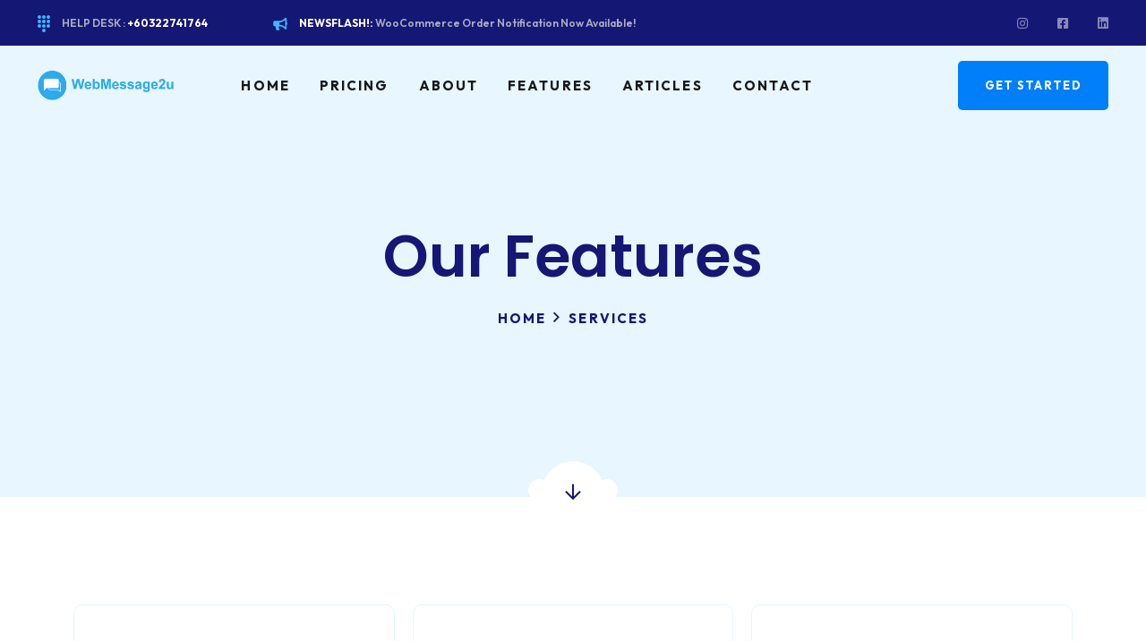

--- FILE ---
content_type: text/html; charset=UTF-8
request_url: http://www.webmessage2u.com/features
body_size: 6899
content:
<!doctype html>
<html class="no-js" lang="en">

<head>
   <meta charset="utf-8">
   <meta http-equiv="x-ua-compatible" content="ie=edge">
    <!-- CSRF Token -->
   <meta name="csrf-token" content="o8D5FQLkUCIPfpXc9alOhJ0MdAojSjRZubKry4tD">
   <title>Features | WebMessage2u - WhatsApp Messaging & API Integration Services Malaysia - webmessage2u</title>
<meta name="description" content="Discover powerful features of WebMessage2u&#039;s WhatsApp messaging and API integration services. From automation to scalability, explore how we help Malaysian businesses communicate better.">
<meta name="keywords" content="WhatsApp Messaging Features, WhatsApp API Malaysia, Messaging Automation, Business Communication Tools, WebMessage2u Features, WhatsApp Integration Benefits">
   <meta property="og:title" content="Features | WebMessage2u - WhatsApp Messaging &amp; API Integration Services Malaysia">
<meta property="og:description" content="Discover powerful features of WebMessage2u&#039;s WhatsApp messaging and API integration services. From automation to scalability, explore how we help Malaysian businesses communicate better.">
<meta property="og:keywords" content="WhatsApp Messaging Features, WhatsApp API Malaysia, Messaging Automation, Business Communication Tools, WebMessage2u Features, WhatsApp Integration Benefits">
<meta property="og:image" content="http://www.webmessage2u.com/">

   <meta name="twitter:title" content="Features | WebMessage2u - WhatsApp Messaging &amp; API Integration Services Malaysia">
<meta name="twitter:description" content="Discover powerful features of WebMessage2u&#039;s WhatsApp messaging and API integration services. From automation to scalability, explore how we help Malaysian businesses communicate better.">
   <script type="application/ld+json">{"@context":"https://schema.org","image":"http://www.webmessage2u.com/"}</script>
   
   <meta name="viewport" content="width=device-width, initial-scale=1">

   <!-- Place favicon.ico in the root directory -->
   <link rel="shortcut icon" type="image/x-icon" href="https://www.webmessage2u.com/uploads/25/05/17484086992euBK2iXoNOPOzqqKYRj.png">

   <!-- CSS here -->
   <link rel="stylesheet" href="http://www.webmessage2u.com/assets/frontend/css/bootstrap.min.css">
   <link rel="stylesheet" href="http://www.webmessage2u.com/assets/frontend/css/animate.css">
   <link rel="stylesheet" href="http://www.webmessage2u.com/assets/frontend/css/custom-animation.css">
   <link rel="stylesheet" href="http://www.webmessage2u.com/assets/frontend/css/swiper-bundle.css">
   <link rel="stylesheet" href="http://www.webmessage2u.com/assets/frontend/css/slick.css">
   <link rel="stylesheet" href="http://www.webmessage2u.com/assets/frontend/css/nice-select.css">
   <link rel="stylesheet" href="http://www.webmessage2u.com/assets/frontend/css/flaticon.css">
   <link rel="stylesheet" href="http://www.webmessage2u.com/assets/frontend/css/meanmenu.css">
   <link rel="stylesheet" href="http://www.webmessage2u.com/assets/frontend/css/font-awesome-pro.css">
   <link rel="stylesheet" href="http://www.webmessage2u.com/assets/frontend/css/magnific-popup.css">
   <link rel="stylesheet" href="http://www.webmessage2u.com/assets/frontend/css/spacing.css">
   <link rel="stylesheet" href="http://www.webmessage2u.com/assets/frontend/css/style.css">
</head>

<body>
   <!-- back-to-top-start  -->
   <button class="scroll-top scroll-to-target" data-target="html">
      <i class="far fa-angle-double-up"></i>
   </button>
   <!-- back-to-top-end  -->
    <header>
   <!-- tp-header-area-start -->
   <div class="tp-header__top-area theme-bg tp-header__space-3 d-none d-sm-block">
      <div class="container-fluid">
         <div class="row align-items-center">
            <div class="col-xxl-8 col-xl-8 col-lg-6 col-md-6 col-6">
               <div class="tp-header__top-left">
                  <a href="tel:60322741764">
                     <svg width="14" height="19" viewBox="0 0 14 19" fill="none" xmlns="http://www.w3.org/2000/svg">
                        <circle cx="2" cy="2" r="2" fill="#3EB7FD" />
                        <circle cx="7" cy="2" r="2" fill="#3EB7FD" />
                        <circle cx="12" cy="2" r="2" fill="#3EB7FD" />
                        <circle cx="12" cy="7" r="2" fill="#3EB7FD" />
                        <circle cx="12" cy="12" r="2" fill="#3EB7FD" />
                        <circle cx="7" cy="7" r="2" fill="#3EB7FD" />
                        <circle cx="7" cy="12" r="2" fill="#3EB7FD" />
                        <circle cx="7" cy="17" r="2" fill="#3EB7FD" />
                        <circle cx="2" cy="7" r="2" fill="#3EB7FD" />
                        <circle cx="2" cy="12" r="2" fill="#3EB7FD" />
                     </svg>
                     <span>Help Desk : <b class="frist-child">+60322741764</b></span>
                  </a>
                                                          <a class="last-child" href="/contact">
                        <svg width="16" height="15" viewBox="0 0 16 15" fill="none" xmlns="http://www.w3.org/2000/svg">
                           <path
                           d="M16 7.3125C16 6.68359 15.6445 6.10938 15.125 5.80859V1.65234C15.125 1.40625 14.9336 0.75 14.25 0.75C14.0312 0.75 13.8398 0.832031 13.7031 0.96875L11.3516 2.82812C10.2031 3.75781 8.72656 4.25 7.25 4.25H2C1.01562 4.25 0.25 5.04297 0.25 6V8.625C0.25 9.60938 1.01562 10.375 2 10.375H2.90234C2.875 10.6758 2.84766 10.9766 2.84766 11.25C2.84766 12.3438 3.09375 13.3828 3.55859 14.2852C3.69531 14.5859 3.99609 14.75 4.32422 14.75H6.34766C7.05859 14.75 7.49609 13.957 7.05859 13.3828C6.62109 12.7812 6.34766 12.0703 6.34766 11.25C6.34766 10.9492 6.40234 10.6758 6.45703 10.375H7.25C8.72656 10.375 10.2031 10.8945 11.3516 11.8242L13.7031 13.6836C13.8125 13.793 14.0586 13.875 14.2227 13.875C14.9062 13.875 15.0977 13.2734 15.0977 13V8.84375C15.6445 8.54297 16 7.96875 16 7.3125ZM13.375 11.1953L12.4453 10.457C10.9688 9.28125 9.13672 8.625 7.25 8.625V6C9.13672 6 10.9688 5.37109 12.4453 4.19531L13.375 3.45703V11.1953Z"
                           fill="#3EB7FD" />
                        </svg>
                        <span><b>NewsFlash!: </b>WooCommerce Order Notification now available!</span>
                     </a>
                                                    </div>
            </div>
            <div class="col-xxl-4 col-xl-4 col-lg-6 col-md-6 col-6">
               <div class="tp-header__top-right text-end">
                                                      <a href="https://www.websms2u.com/"><i class="fab fa-instagram"></i></a>
                                                      <a href="https://www.facebook.com/xgentech"><i class="fab fa-facebook-square"></i></a>
                                                      <a href="https://www.linkedin.com/in/adrian-tan-a517955/"><i class="fab fa-linkedin"></i></a>
                                 </div>
            </div>
         </div>
      </div>
   </div>

   <div id="header-sticky"
   class="tp-header__area tp-header__space-3 tp-header__transparent z-index-5 tp-header__bottom p-relative">
   <div class="container-fluid">
      <div class="row align-items-center">
         <div class="col-xl-2 col-lg-2 col-md-6 col-7">
            <div class="tp-header__logo">
               <a href="http://www.webmessage2u.com">
                  <img src="https://www.webmessage2u.com/uploads/23/05/1684810327CdmFrWHpH88H84Xsl0b0.png" alt="">
               </a>
            </div>
         </div>
         <div class="col-xl-7 col-lg-7 d-none d-lg-block">
            <div class="tp-header__main-menu tp-header__black-menu tp-header__menu-3">
               <nav id="mobile-menu">
                  <ul>
                    <li>
			<a href="http://www.webmessage2u.com"  target="_self" >Home</a>
		</li>
							<li>
			<a href="http://www.webmessage2u.com/pricing"  target="_self" >Pricing</a>
		</li>
							<li>
			<a href="http://www.webmessage2u.com/about"  target="_self" >About</a>
		</li>
							<li>
			<a href="http://www.webmessage2u.com/features"  target="_self" >Features</a>
		</li>
							<li>
			<a href="http://www.webmessage2u.com/blogs"  target="_self" >Articles</a>
		</li>
							<li>
			<a href="http://www.webmessage2u.com/contact"  target="_self" >Contact</a>
		</li>
			
                 </ul>
              </nav>
           </div>
        </div>
        <div class="col-xl-3 col-lg-3 col-md-6 col-5">
         <div class="tp-header__right-two d-flex align-items-center justify-content-end">
            <a class="tp-btn-blue-square d-none d-md-block" href="http://www.webmessage2u.com/pricing"><span>Get Started</span></a>
            <a class="tp-header__bars tp-menu-bar d-lg-none" href="#"><i class="far fa-bars"></i></a>
         </div>
      </div>
   </div>
</div>
</div>

<!-- tp-header-area-end -->
</header>

<!-- tp-offcanvus-area-start -->
<div class="tp-offcanvas-area">
   <div class="tpoffcanvas">
      <div class="tpoffcanvas__close-btn">
         <button class="close-btn"><i class="fal fa-times"></i></button>
      </div>
      <div class="tpoffcanvas__logo">
         <a href="http://www.webmessage2u.com">
            <img src="https://www.webmessage2u.com/uploads/23/05/1684810327CdmFrWHpH88H84Xsl0b0.png" alt="">
         </a>
      </div>
      <div class="tpoffcanvas__text"></div>
      <div class="mobile-menu"></div>
      <div class="tpoffcanvas__info">
         <h3 class="offcanva-title">Get In Touch</h3>
         <div class="tp-info-wrapper mb-20 d-flex align-items-center">
            <div class="tpoffcanvas__info-icon">
               <a href="#"><i class="fal fa-envelope"></i></a>
            </div>
            <div class="tpoffcanvas__info-address">
               <span>Email</span>
               <a href="maito:admin@xgentech.com">admin@xgentech.com</a>
            </div>
         </div>
         <div class="tp-info-wrapper mb-20 d-flex align-items-center">
            <div class="tpoffcanvas__info-icon">
               <a href="#"><i class="fal fa-phone-alt"></i></a>
            </div>
            <div class="tpoffcanvas__info-address">
               <span>Phone</span>
               <a href="tel:+60322741764">60322741764</a>
            </div>
         </div>
         <div class="tp-info-wrapper mb-20 d-flex align-items-center">
            <div class="tpoffcanvas__info-icon">
               <a href="#"><i class="fas fa-map-marker-alt"></i></a>
            </div>
            <div class="tpoffcanvas__info-address">
               <span>Location</span>
               <a href="#">5A Jalan Travers Off Jalan Tun Sambanthan</a>
            </div>
         </div>
      </div>
      <div class="tpoffcanvas__social">
         <div class="social-icon">
                                    <a href="https://www.websms2u.com/"><i class="fab fa-instagram"></i></a>
                                    <a href="https://www.facebook.com/xgentech"><i class="fab fa-facebook-square"></i></a>
                                    <a href="https://www.linkedin.com/in/adrian-tan-a517955/"><i class="fab fa-linkedin"></i></a>
                     </div>
      </div>
   </div>
</div>
<div class="body-overlay"></div>
   <!-- tp-offcanvus-area-end --><main>
      <!-- breadcrumb area start -->
      <div class="breadcrumb__area breadcrumb-height p-relative grey-bg"
         data-background="http://www.webmessage2u.com/assets/frontend/img/breadcrumb/breadcrumb.jpg">
         <div class="breadcrumb__scroll-bottom smooth">
            <a href="#tp-service__area">
               <i class="far fa-arrow-down"></i>
            </a>
         </div>
         <div class="container">
            <div class="row">
               <div class="col-xxl-12">
                  <div class="breadcrumb__content text-center">
                     <h3 class="breadcrumb__title">Our Features</h3>
                     <div class="breadcrumb__list">
                        <span><a href="http://www.webmessage2u.com">Home</a></span>
                        <span class="dvdr"><i class="fa fa-angle-right"></i></span>
                        <span>Services</span>
                     </div>
                  </div>
               </div>
            </div>
         </div>
      </div>
      <!-- breadcrumb area end -->

      <!-- tp-service-area-start -->
      <div id="tp-service__area" class="tp-service__area pt-120 pb-90">
         <div class="container">
            <div class="row gx-20">
                              <div class="col-xl-4 col-lg-4 col-md-6 wow tpfadeUp" data-wow-duration=".9s" data-wow-delay=".5s">
                  <div class="tp-service__item tp-service__inner-item service-inner mb-20">
                     <div class="tp-service__icon">
                        <img src="http://www.webmessage2u.com/uploads/24/10/1729474788U6MnC7LJZDMAmzOvTXdG.png" alt="">
                     </div> 
                     <div class="tp-service__content">
                        <h4 class="tp-service__title-sm"><a href="http://www.webmessage2u.com/feature/woocommerce-shopping-cart-integration">Woocommerce Shopping...</a></h4>
                        <p>WooCommerce addon designed to streamline your order notification process through WhatsApp using Webm...</p>
                     </div>
                     <div class="tp-service__link">
                        <a href="http://www.webmessage2u.com/feature/woocommerce-shopping-cart-integration">
                           <svg width="39" height="16" viewBox="0 0 39 16" fill="none" xmlns="http://www.w3.org/2000/svg">
                              <path d="M38.7071 8.70711C39.0976 8.31658 39.0976 7.68342 38.7071 7.29289L32.3431 0.928932C31.9526 0.538408 31.3195 0.538408 30.9289 0.928932C30.5384 1.31946 30.5384 1.95262 30.9289 2.34315L36.5858 8L30.9289 13.6569C30.5384 14.0474 30.5384 14.6805 30.9289 15.0711C31.3195 15.4616 31.9526 15.4616 32.3431 15.0711L38.7071 8.70711ZM0 9H38V7H0V9Z" fill="currentColor"/>
                           </svg>
                        </a>
                     </div> 
                  </div>
               </div>
                              <div class="col-xl-4 col-lg-4 col-md-6 wow tpfadeUp" data-wow-duration=".9s" data-wow-delay=".5s">
                  <div class="tp-service__item tp-service__inner-item service-inner mb-20">
                     <div class="tp-service__icon">
                        <img src="http://www.webmessage2u.com/uploads/24/06/171799752333ZmDzfl0YrmQKhJvXlP.png" alt="">
                     </div> 
                     <div class="tp-service__content">
                        <h4 class="tp-service__title-sm"><a href="http://www.webmessage2u.com/feature/webhooks">Webhooks</a></h4>
                        <p>Webhook available to help process inbound messages sent to your whatsapp device.</p>
                     </div>
                     <div class="tp-service__link">
                        <a href="http://www.webmessage2u.com/feature/webhooks">
                           <svg width="39" height="16" viewBox="0 0 39 16" fill="none" xmlns="http://www.w3.org/2000/svg">
                              <path d="M38.7071 8.70711C39.0976 8.31658 39.0976 7.68342 38.7071 7.29289L32.3431 0.928932C31.9526 0.538408 31.3195 0.538408 30.9289 0.928932C30.5384 1.31946 30.5384 1.95262 30.9289 2.34315L36.5858 8L30.9289 13.6569C30.5384 14.0474 30.5384 14.6805 30.9289 15.0711C31.3195 15.4616 31.9526 15.4616 32.3431 15.0711L38.7071 8.70711ZM0 9H38V7H0V9Z" fill="currentColor"/>
                           </svg>
                        </a>
                     </div> 
                  </div>
               </div>
                              <div class="col-xl-4 col-lg-4 col-md-6 wow tpfadeUp" data-wow-duration=".9s" data-wow-delay=".5s">
                  <div class="tp-service__item tp-service__inner-item service-inner mb-20">
                     <div class="tp-service__icon">
                        <img src="http://www.webmessage2u.com/uploads/23/03/1678177358eT0wu71Go2ANWmiEVTrP.png" alt="">
                     </div> 
                     <div class="tp-service__content">
                        <h4 class="tp-service__title-sm"><a href="http://www.webmessage2u.com/feature/rest-api-for-app">REST API for App</a></h4>
                        <p>Representational state transfer is a software architectural style that describes the architecture of...</p>
                     </div>
                     <div class="tp-service__link">
                        <a href="http://www.webmessage2u.com/feature/rest-api-for-app">
                           <svg width="39" height="16" viewBox="0 0 39 16" fill="none" xmlns="http://www.w3.org/2000/svg">
                              <path d="M38.7071 8.70711C39.0976 8.31658 39.0976 7.68342 38.7071 7.29289L32.3431 0.928932C31.9526 0.538408 31.3195 0.538408 30.9289 0.928932C30.5384 1.31946 30.5384 1.95262 30.9289 2.34315L36.5858 8L30.9289 13.6569C30.5384 14.0474 30.5384 14.6805 30.9289 15.0711C31.3195 15.4616 31.9526 15.4616 32.3431 15.0711L38.7071 8.70711ZM0 9H38V7H0V9Z" fill="currentColor"/>
                           </svg>
                        </a>
                     </div> 
                  </div>
               </div>
                              <div class="col-xl-4 col-lg-4 col-md-6 wow tpfadeUp" data-wow-duration=".9s" data-wow-delay=".5s">
                  <div class="tp-service__item tp-service__inner-item service-inner mb-20">
                     <div class="tp-service__icon">
                        <img src="http://www.webmessage2u.com/uploads/23/03/167817697016QUKcDn2rlERcMDuR2p.png" alt="">
                     </div> 
                     <div class="tp-service__content">
                        <h4 class="tp-service__title-sm"><a href="http://www.webmessage2u.com/feature/bulk-message">Bulk message</a></h4>
                        <p>WA Bulk messaging is the dissemination of large numbers of messages for delivery to WebMessage2u sof...</p>
                     </div>
                     <div class="tp-service__link">
                        <a href="http://www.webmessage2u.com/feature/bulk-message">
                           <svg width="39" height="16" viewBox="0 0 39 16" fill="none" xmlns="http://www.w3.org/2000/svg">
                              <path d="M38.7071 8.70711C39.0976 8.31658 39.0976 7.68342 38.7071 7.29289L32.3431 0.928932C31.9526 0.538408 31.3195 0.538408 30.9289 0.928932C30.5384 1.31946 30.5384 1.95262 30.9289 2.34315L36.5858 8L30.9289 13.6569C30.5384 14.0474 30.5384 14.6805 30.9289 15.0711C31.3195 15.4616 31.9526 15.4616 32.3431 15.0711L38.7071 8.70711ZM0 9H38V7H0V9Z" fill="currentColor"/>
                           </svg>
                        </a>
                     </div> 
                  </div>
               </div>
                              <div class="col-xl-4 col-lg-4 col-md-6 wow tpfadeUp" data-wow-duration=".9s" data-wow-delay=".5s">
                  <div class="tp-service__item tp-service__inner-item service-inner mb-20">
                     <div class="tp-service__icon">
                        <img src="http://www.webmessage2u.com/uploads/23/03/1678176166I16bhCDLteYzyEXmiydB.png" alt="">
                     </div> 
                     <div class="tp-service__content">
                        <h4 class="tp-service__title-sm"><a href="http://www.webmessage2u.com/feature/schedule-message">Schedule message</a></h4>
                        <p>WhatsApp users can schedule posts on the app to plan and send text, photos or videos. The posts can...</p>
                     </div>
                     <div class="tp-service__link">
                        <a href="http://www.webmessage2u.com/feature/schedule-message">
                           <svg width="39" height="16" viewBox="0 0 39 16" fill="none" xmlns="http://www.w3.org/2000/svg">
                              <path d="M38.7071 8.70711C39.0976 8.31658 39.0976 7.68342 38.7071 7.29289L32.3431 0.928932C31.9526 0.538408 31.3195 0.538408 30.9289 0.928932C30.5384 1.31946 30.5384 1.95262 30.9289 2.34315L36.5858 8L30.9289 13.6569C30.5384 14.0474 30.5384 14.6805 30.9289 15.0711C31.3195 15.4616 31.9526 15.4616 32.3431 15.0711L38.7071 8.70711ZM0 9H38V7H0V9Z" fill="currentColor"/>
                           </svg>
                        </a>
                     </div> 
                  </div>
               </div>
                              <div class="col-xl-4 col-lg-4 col-md-6 wow tpfadeUp" data-wow-duration=".9s" data-wow-delay=".5s">
                  <div class="tp-service__item tp-service__inner-item service-inner mb-20">
                     <div class="tp-service__icon">
                        <img src="http://www.webmessage2u.com/uploads/23/03/1678145544w3aon4jCrAciwsSaTXCo.png" alt="">
                     </div> 
                     <div class="tp-service__content">
                        <h4 class="tp-service__title-sm"><a href="http://www.webmessage2u.com/feature/auto-responder-bot">Auto Responder (BOT)</a></h4>
                        <p>If you are looking for how to set auto-reply in WhatsApp business and WhatsApp auto-reply message sa...</p>
                     </div>
                     <div class="tp-service__link">
                        <a href="http://www.webmessage2u.com/feature/auto-responder-bot">
                           <svg width="39" height="16" viewBox="0 0 39 16" fill="none" xmlns="http://www.w3.org/2000/svg">
                              <path d="M38.7071 8.70711C39.0976 8.31658 39.0976 7.68342 38.7071 7.29289L32.3431 0.928932C31.9526 0.538408 31.3195 0.538408 30.9289 0.928932C30.5384 1.31946 30.5384 1.95262 30.9289 2.34315L36.5858 8L30.9289 13.6569C30.5384 14.0474 30.5384 14.6805 30.9289 15.0711C31.3195 15.4616 31.9526 15.4616 32.3431 15.0711L38.7071 8.70711ZM0 9H38V7H0V9Z" fill="currentColor"/>
                           </svg>
                        </a>
                     </div> 
                  </div>
               </div>
                              <div class="col-xl-4 col-lg-4 col-md-6 wow tpfadeUp" data-wow-duration=".9s" data-wow-delay=".5s">
                  <div class="tp-service__item tp-service__inner-item service-inner mb-20">
                     <div class="tp-service__icon">
                        <img src="http://www.webmessage2u.com/uploads/23/03/1678144536donXXxCjluUjy3vZEjEO.png" alt="">
                     </div> 
                     <div class="tp-service__content">
                        <h4 class="tp-service__title-sm"><a href="http://www.webmessage2u.com/feature/actions-buttons">Actions buttons</a></h4>
                        <p>WhatsApp lets you add buttons to message templates. There are two types of buttons: Quick replies an...</p>
                     </div>
                     <div class="tp-service__link">
                        <a href="http://www.webmessage2u.com/feature/actions-buttons">
                           <svg width="39" height="16" viewBox="0 0 39 16" fill="none" xmlns="http://www.w3.org/2000/svg">
                              <path d="M38.7071 8.70711C39.0976 8.31658 39.0976 7.68342 38.7071 7.29289L32.3431 0.928932C31.9526 0.538408 31.3195 0.538408 30.9289 0.928932C30.5384 1.31946 30.5384 1.95262 30.9289 2.34315L36.5858 8L30.9289 13.6569C30.5384 14.0474 30.5384 14.6805 30.9289 15.0711C31.3195 15.4616 31.9526 15.4616 32.3431 15.0711L38.7071 8.70711ZM0 9H38V7H0V9Z" fill="currentColor"/>
                           </svg>
                        </a>
                     </div> 
                  </div>
               </div>
                              <div class="col-xl-4 col-lg-4 col-md-6 wow tpfadeUp" data-wow-duration=".9s" data-wow-delay=".5s">
                  <div class="tp-service__item tp-service__inner-item service-inner mb-20">
                     <div class="tp-service__icon">
                        <img src="http://www.webmessage2u.com/uploads/23/03/1678143851hf9IuC24SAhOJ1dLId94.png" alt="">
                     </div> 
                     <div class="tp-service__content">
                        <h4 class="tp-service__title-sm"><a href="http://www.webmessage2u.com/feature/template-messaging">Template messaging</a></h4>
                        <p>Create multistage campaigns in just a few clicks and plan your campaigns ahead of time with pre-buil...</p>
                     </div>
                     <div class="tp-service__link">
                        <a href="http://www.webmessage2u.com/feature/template-messaging">
                           <svg width="39" height="16" viewBox="0 0 39 16" fill="none" xmlns="http://www.w3.org/2000/svg">
                              <path d="M38.7071 8.70711C39.0976 8.31658 39.0976 7.68342 38.7071 7.29289L32.3431 0.928932C31.9526 0.538408 31.3195 0.538408 30.9289 0.928932C30.5384 1.31946 30.5384 1.95262 30.9289 2.34315L36.5858 8L30.9289 13.6569C30.5384 14.0474 30.5384 14.6805 30.9289 15.0711C31.3195 15.4616 31.9526 15.4616 32.3431 15.0711L38.7071 8.70711ZM0 9H38V7H0V9Z" fill="currentColor"/>
                           </svg>
                        </a>
                     </div> 
                  </div>
               </div>
                           </div>
         </div>
      </div>
      <!-- tp-service-area-end -->

       <!-- tp-choose-area-start -->
<div class="tp-choose__area pt-120 pb-90" data-background="http://www.webmessage2u.com/assets/frontend/img/choose/choose-bg.png">
   <div class="container">
      <div class="row">
         <div class="col-12">
            <div class="tp-choose__title-box text-center">
               <h3 class="tp-section-title text-white mb-20">Why choose WebMessage2u 🎖️</h3>
               <h5 class="tp-choose__subtitle text-white">Get start</h5>
            </div>
            <div class="tp-choose__thumb-box d-flex justify-content-center">
               <div class="tp-choose__thumb-sm">
                  <a href="http://www.webmessage2u.com/pricing"><img src="http://www.webmessage2u.com/uploads/23/03/1678120554l1bhGUjz28tmiBtCqTK6.png" alt=""></a>
               </div>
               <div class="tp-choose__thumb-sm">
                  <a href="http://www.webmessage2u.com/pricing"><img src="http://www.webmessage2u.com/uploads/23/03/1678120554IAVDm9xBLZXYtGAamM0I.png" alt=""></a>
               </div>
            </div>
         </div>
      </div>
   </div>
</div>
<!-- tp-choose-area-end -->

<!-- tp-counter-area-start -->
<div class="tp-counter__area">
   <div class="tp-counter__theme-bg"></div>
   <div class="tp-counter__grey-bg"></div>
   <div class="container">
      <div class="row">
         <div class="col-xl-4 col-lg-4">
            <div class="tp-counter__item d-flex">
               <div class="tp-counter__icon">
                  <img src="http://www.webmessage2u.com/uploads/23/03/1678120554hneDbhf9WG6aXvdV0h6q.png" alt="">
               </div>
               <div class="tp-counter__content">
                  <span><i class="counter">1200</i></span>
                  <p>Active Customers</p>
               </div>
            </div>
         </div>
         <div class="col-xl-4 col-lg-4">
            <div class="tp-counter__item d-flex">
               <div class="tp-counter__icon">
                  <img src="http://www.webmessage2u.com/uploads/23/03/1678120554PcP79pqqlziQ71Yf1T70.png" alt="">
               </div>
               <div class="tp-counter__content">
                  <span><i class="counter">1500</i></span>
                  <p>Total Customers</p>
               </div>
            </div>
         </div>
         <div class="col-xl-4 col-lg-4">
            <div class="tp-counter__item d-flex">
               <div class="tp-counter__icon">
                  <img src="http://www.webmessage2u.com/uploads/23/03/1678120554dGH99dtfF4slpDVVHjT1.png" alt="">
               </div>
               <div class="tp-counter__content">
                  <span><i class="counter">600</i></span>
                  <p>Positive Reviews</p>
               </div>
            </div>
         </div>
      </div>
   </div>
</div>
<!-- tp-counter-area-end -->

      <!-- tp-support-area-start -->
      <div class="tp-support__area pt-120 pb-120 grey-bg p-relative">
         <div class="tp-support__bg">
            <img src="http://www.webmessage2u.com/assets/frontend/img/faq/faq-bg-shape.png" alt="">
         </div>
         <div class="container">
            <div class="row">
               <div class="col-12">
                  <div class="tp-support__title-box text-center mb-70">
                     <h3 class="tp-section-title">Need A Support? 🎧</h3>
                  </div>
               </div>
            </div>
            <div class="row">
               <div class="col-12">
                  <div class="tp-support__faq">
                     <div class="tp-custom-accordio-2">
                        <div class="accordion" id="accordionExample-2">
                                                      <div class="accordion-items">
                              <h2 class="accordion-header" id="heading-1">
                                 <button class="accordion-buttons " type="button" data-bs-toggle="collapse"
                                    data-bs-target="#collapse-1" aria-expanded="1" aria-controls="collapse-1">
                                    Do you have a user manual for my easy study and reference?
                                 </button>
                              </h2>
                              <div id="collapse-1" class="accordion-collapse collapse show" aria-labelledby="heading-1"
                              data-bs-parent="#accordionExample-2">
                              <div class="accordion-body">
                                Yes you may find our User Manual at https://www.webmessage2u.com/docs/User_Manual.pdf
                             </div>
                          </div>
                       </div>
                                                  <div class="accordion-items">
                              <h2 class="accordion-header" id="heading-2">
                                 <button class="accordion-buttons collapsed" type="button" data-bs-toggle="collapse"
                                    data-bs-target="#collapse-2" aria-expanded="" aria-controls="collapse-1">
                                    What payment options do you provide?
                                 </button>
                              </h2>
                              <div id="collapse-2" class="accordion-collapse collapse " aria-labelledby="heading-2"
                              data-bs-parent="#accordionExample-2">
                              <div class="accordion-body">
                                Credit Card or International Payments may be made using PayPal whilst Local Malaysian Payments may be made to our Public Bank Berhad Account via DuitNow or IBG Transfers
                             </div>
                          </div>
                       </div>
                                                  <div class="accordion-items">
                              <h2 class="accordion-header" id="heading-3">
                                 <button class="accordion-buttons collapsed" type="button" data-bs-toggle="collapse"
                                    data-bs-target="#collapse-3" aria-expanded="" aria-controls="collapse-1">
                                    Free  Basic Account &amp; Trial
                                 </button>
                              </h2>
                              <div id="collapse-3" class="accordion-collapse collapse " aria-labelledby="heading-3"
                              data-bs-parent="#accordionExample-2">
                              <div class="accordion-body">
                                WebMessage2u provides free basic accounts. You don&#039;t need to add credit card information unless you wish to upgrade to a more powerful plan
                             </div>
                          </div>
                       </div>
                                                  <div class="accordion-items">
                              <h2 class="accordion-header" id="heading-4">
                                 <button class="accordion-buttons collapsed" type="button" data-bs-toggle="collapse"
                                    data-bs-target="#collapse-4" aria-expanded="" aria-controls="collapse-1">
                                    Do I need a credit card to sign up?
                                 </button>
                              </h2>
                              <div id="collapse-4" class="accordion-collapse collapse " aria-labelledby="heading-4"
                              data-bs-parent="#accordionExample-2">
                              <div class="accordion-body">
                                No you can simply register with your email
                             </div>
                          </div>
                       </div>
                                                  <div class="accordion-items">
                              <h2 class="accordion-header" id="heading-5">
                                 <button class="accordion-buttons collapsed" type="button" data-bs-toggle="collapse"
                                    data-bs-target="#collapse-5" aria-expanded="" aria-controls="collapse-1">
                                    Automatically sync in real time
                                 </button>
                              </h2>
                              <div id="collapse-5" class="accordion-collapse collapse " aria-labelledby="heading-5"
                              data-bs-parent="#accordionExample-2">
                              <div class="accordion-body">
                                WebMessage2u syncs your messages automatically in real time between your whatsapp account and our portal.
                             </div>
                          </div>
                       </div>
                                                  <div class="accordion-items">
                              <h2 class="accordion-header" id="heading-6">
                                 <button class="accordion-buttons collapsed" type="button" data-bs-toggle="collapse"
                                    data-bs-target="#collapse-6" aria-expanded="" aria-controls="collapse-1">
                                    How it will take impact for Food &amp; Restaurants business.
                                 </button>
                              </h2>
                              <div id="collapse-6" class="accordion-collapse collapse " aria-labelledby="heading-6"
                              data-bs-parent="#accordionExample-2">
                              <div class="accordion-body">
                                Revolutionize your restaurant operations with WhatsApp-based ordering, meal and add-on recommendations, payments and real-time delivery updates
                             </div>
                          </div>
                       </div>
                                                  <div class="accordion-items">
                              <h2 class="accordion-header" id="heading-7">
                                 <button class="accordion-buttons collapsed" type="button" data-bs-toggle="collapse"
                                    data-bs-target="#collapse-7" aria-expanded="" aria-controls="collapse-1">
                                    Financial Services
                                 </button>
                              </h2>
                              <div id="collapse-7" class="accordion-collapse collapse " aria-labelledby="heading-7"
                              data-bs-parent="#accordionExample-2">
                              <div class="accordion-body">
                                Boost digital finance adoption with instant balance inquiries, portfolio recommendations, hassle-free claims settlement, cross-sell and more
                             </div>
                          </div>
                       </div>
                                                  <div class="accordion-items">
                              <h2 class="accordion-header" id="heading-8">
                                 <button class="accordion-buttons collapsed" type="button" data-bs-toggle="collapse"
                                    data-bs-target="#collapse-8" aria-expanded="" aria-controls="collapse-1">
                                    Do you offer a 30 day money-back guarantee?
                                 </button>
                              </h2>
                              <div id="collapse-8" class="accordion-collapse collapse " aria-labelledby="heading-8"
                              data-bs-parent="#accordionExample-2">
                              <div class="accordion-body">
                                Yes, If you are unhappy with our service, we offer 30 days money-back guarantee on any plan.
                             </div>
                          </div>
                       </div>
                                                  <div class="accordion-items">
                              <h2 class="accordion-header" id="heading-9">
                                 <button class="accordion-buttons collapsed" type="button" data-bs-toggle="collapse"
                                    data-bs-target="#collapse-9" aria-expanded="" aria-controls="collapse-1">
                                    Why does your business need a chatbot?
                                 </button>
                              </h2>
                              <div id="collapse-9" class="accordion-collapse collapse " aria-labelledby="heading-9"
                              data-bs-parent="#accordionExample-2">
                              <div class="accordion-body">
                                A chatbot is always available to serve your customer 24/7. A chatbot can save you a lot of time and money by automating repetitive tasks like qualifying leads or answering questions of your customers. By offering instant response to your customer, your business will build trust and boost conversions and sales.
                             </div>
                          </div>
                       </div>
                                               </div>
                     </div>
                  </div>
               </div>
            </div>
         </div>
      </div>
      <!-- tp-support-area-end -->
   </main>
    <div class="body-overlay"></div>

    <footer>
   <!-- tp-footer-area-start -->
   <div class="tp-footer__area theme-bg pt-120 pb-50">
      <div class="container">
         <div class="row">
            <div class="col-xl-12">
               <div class="tp-footer__content text-center">
                  <h3 class="tp-section-title text-white wow tpfadeUp" data-wow-duration=".9s" data-wow-delay=".3s">Ready To Launch 🚀</h3>
                  <p class="wow tpfadeUp" data-wow-duration=".9s" data-wow-delay=".5s">Automate your conversations and boost your marketing strategy</p>
               </div>
               <div class="tp-footer__thumb d-flex justify-content-center wow tpfadeUp" data-wow-duration=".9s" data-wow-delay=".7s">
                                    <div class="tp-footer__thumb-sm">
                     <a href="/login"><img src="http://www.webmessage2u.com/uploads/24/08/1724640562PK29TIOWQvdTKmdzqAtY.png" alt=""></a>
                  </div>
                                   
                                    <div class="tp-footer__thumb-sm">
                     <a href="/login"><img src="http://www.webmessage2u.com/uploads/23/03/1678211121yYLog9HsVoV5QCJAvX4g.png" alt=""></a>
                  </div>
                                    
               </div>
            </div>
         </div>
      </div>
      <div class="tp-footer-bottom__area mt-80 wow tpfadeUp" data-wow-duration=".9s" data-wow-delay=".9s">
         <div class="container">
            <div class="tp-footer-bottom__border-top pt-40">
               <div class="row align-items-center">
                  <div class="col-xl-2 col-lg-2 col-md-6 col-12 order-2 order-lg-1 text-center text-md-start">
                     <div class="tp-footer-bottom__logo">
                        <a href="http://www.webmessage2u.com"><img src="https://www.webmessage2u.com/uploads/25/05/1748408699NW390aFozV3b4ra89jd2.png" alt=""></a>

                     </div>
                  </div>
                  <div class="col-xl-7 col-lg-7 col-md-12 col-12 order-1 order-lg-2 d-none d-sm-block">
                     <div class="tp-footer-bottom__menu">
                        <ul>
                           <li><a href="http://www.webmessage2u.com/features">Features</a></li>
                           <li><a href="http://www.webmessage2u.com/about">About Us</a></li>
                           <li><a href="http://www.webmessage2u.com/pricing">Pricing</a></li>
                           <li><a href="http://www.webmessage2u.com/faq">FAQ</a></li>
                           <li><a href="http://www.webmessage2u.com/blogs">News</a></li>
                        </ul>
                     </div>
                  </div>
                  <div class="col-xl-3 col-lg-3 col-md-6 col-12 order-2 order-lg-3 text-center text-md-end">
                     <div class="tp-footer-bottom__social">
                                                <select class="w-100 text-center language-switch">
                                                      <option value="en" >English</option>
                                                      <option value="ms" >Bahasa Melayu</option>
                                                      <option value="zh" >Chinese</option>
                                                   </select>
                     </div>
                  </div>
               </div>
            </div>
         </div>
      </div>
   </div>
   <!-- tp-footer-area-end -->
</footer>
   <!-- JS here -->
   <script src="http://www.webmessage2u.com/assets/frontend/js/jquery.js"></script>
   <script src="http://www.webmessage2u.com/assets/frontend/js/waypoints.js"></script>
   <script src="http://www.webmessage2u.com/assets/frontend/js/bootstrap.bundle.min.js"></script>
   <script src="http://www.webmessage2u.com/assets/frontend/js/swiper-bundle.js"></script>
   <script src="http://www.webmessage2u.com/assets/frontend/js/slick.js"></script>
   <script src="http://www.webmessage2u.com/assets/frontend/js/magnific-popup.js"></script>
   <script src="http://www.webmessage2u.com/assets/frontend/js/counterup.js"></script>
   <script src="http://www.webmessage2u.com/assets/frontend/js/wow.js"></script>
   <script src="http://www.webmessage2u.com/assets/frontend/js/nice-select.js"></script>
   <script src="http://www.webmessage2u.com/assets/frontend/js/meanmenu.js"></script>
   <script src="http://www.webmessage2u.com/assets/frontend/js/isotope-pkgd.js"></script>
   <script src="http://www.webmessage2u.com/assets/frontend/js/imagesloaded-pkgd.js"></script>
   <script src="http://www.webmessage2u.com/assets/frontend/js/ajax-form.js"></script>
   <script src="http://www.webmessage2u.com/assets/frontend/js/main.js"></script>


   <script type="text/javascript">
      
      $('.language-switch').on('change',function(){
         location.href = `http://www.webmessage2u.com/local/`+$(this).val();
         
      });
   </script>
</body>
</html>

--- FILE ---
content_type: text/css
request_url: http://www.webmessage2u.com/assets/frontend/css/custom-animation.css
body_size: 1023
content:
.animated {
	-webkit-animation-duration: 1s;
	animation-duration: 1s;
	-webkit-animation-fill-mode: both;
	animation-fill-mode: both;
  }

@-webkit-keyframes jump {
	0% {
		-webkit-transform: translate3d(0, 0, 0);
		transform: translate3d(0, 0, 0)
	}

	40% {
		-webkit-transform: translate3d(0, 50%, 0);
		transform: translate3d(0, 50%, 0)
	}

	100% {
		-webkit-transform: translate3d(0, 0, 0);
		transform: translate3d(0, 0, 0)
	}
}

@keyframes jump {
	0% {
		-webkit-transform: translate3d(0, 0, 0);
		transform: translate3d(0, 0, 0)
	}

	40% {
		-webkit-transform: translate3d(0, 50%, 0);
		transform: translate3d(0, 50%, 0)
	}

	100% {
		-webkit-transform: translate3d(0, 0, 0);
		transform: translate3d(0, 0, 0)
	}
}

@-webkit-keyframes jumpTwo {
	0% {
		-webkit-transform: translate3d(0, 0, 0);
		transform: translate3d(0, 0, 0)
	}

	40% {
		-webkit-transform: translate3d(0, 20px, 0);
		transform: translate3d(0, 20px, 0)
	}

	100% {
		-webkit-transform: translate3d(0, 0, 0);
		transform: translate3d(0, 0, 0)
	}
}

@keyframes jumpTwo {
	0% {
		-webkit-transform: translate3d(0, 0, 0);
		transform: translate3d(0, 0, 0)
	}

	40% {
		-webkit-transform: translate3d(0, 20px, 0);
		transform: translate3d(0, 40px, 0)
	}

	100% {
		-webkit-transform: translate3d(0, 0, 0);
		transform: translate3d(0, 0, 0)
	}
}

@-webkit-keyframes jumpThree {
	0% {
		-webkit-transform: translate3d(0, 0, 0);
		transform: translate3d(0, 0, 0)
	}

	40% {
		-webkit-transform: translate3d(0, -20px, 0);
		transform: translate3d(0, -20px, 0)
	}

	100% {
		-webkit-transform: translate3d(0, 0, 0);
		transform: translate3d(0, 0, 0)
	}
}

@keyframes jumpThree {
	0% {
		-webkit-transform: translate3d(0, 0, 0);
		transform: translate3d(0, 0, 0)
	}

	40% {
		-webkit-transform: translate3d(0, -20px, 0);
		transform: translate3d(0, -20px, 0)
	}

	100% {
		-webkit-transform: translate3d(0, 0, 0);
		transform: translate3d(0, 0, 0)
	}
}

@-webkit-keyframes jumpFour {
	0% {
		-webkit-transform: translate3d(0, 0, 0);
		transform: translate3d(0, 0, 0)
	}

	50% {
		-webkit-transform: translate3d(0, -10px, 0);
		transform: translate3d(0, -10px, 0)
	}

	100% {
		-webkit-transform: translate3d(0, 0, 0);
		transform: translate3d(0, 0, 0)
	}
}

@keyframes jumpFour {
	0% {
		-webkit-transform: translate3d(0, 0, 0);
		transform: translate3d(0, 0, 0)
	}

	50% {
		-webkit-transform: translate3d(0, -10px, 0);
		transform: translate3d(0, -10px, 0)
	}

	100% {
		-webkit-transform: translate3d(0, 0, 0);
		transform: translate3d(0, 0, 0)
	}
}

@-webkit-keyframes jumpFive {
	0% {
		-webkit-transform: translate3d(0, 0, 0);
		transform: translate3d(0, 0, 0)
	}

	50% {
		-webkit-transform: translate3d(0, 10px, 0);
		transform: translate3d(0, 10px, 0)
	}

	100% {
		-webkit-transform: translate3d(0, 0, 0);
		transform: translate3d(0, 0, 0)
	}
}

@keyframes jumpFive {
	0% {
		-webkit-transform: translate3d(0, 0, 0);
		transform: translate3d(0, 0, 0)
	}

	50% {
		-webkit-transform: translate3d(0, 10px, 0);
		transform: translate3d(0, 10px, 0)
	}

	100% {
		-webkit-transform: translate3d(0, 0, 0);
		transform: translate3d(0, 0, 0)
	}
}

@-webkit-keyframes prXOne {
	0% {
		-webkit-transform: translateX(0);
		transform: translateX(0)
	}

	50% {
		-webkit-transform: translateX(-15px);
		transform: translateX(-15px)
	}

	100% {
		-webkit-transform: translateX(0);
		transform: translateX(0)
	}
}

@keyframes prXOne {
	0% {
		-webkit-transform: translateX(0);
		transform: translateX(0)
	}

	50% {
		-webkit-transform: translateX(-15px);
		transform: translateX(-15px)
	}

	100% {
		-webkit-transform: translateX(0);
		transform: translateX(0)
	}
}

@-webkit-keyframes prXTwo {
	0% {
		-webkit-transform: translateX(0);
		transform: translateX(0)
	}

	50% {
		-webkit-transform: translateX(15px);
		transform: translateX(15px)
	}

	100% {
		-webkit-transform: translateX(0);
		transform: translateX(0)
	}
}

@keyframes prXTwo {
	0% {
		-webkit-transform: translateX(0);
		transform: translateX(0)
	}

	50% {
		-webkit-transform: translateX(15px);
		transform: translateX(15px)
	}

	100% {
		-webkit-transform: translateX(0);
		transform: translateX(0)
	}
}

@-webkit-keyframes rotated {
	0% {
		-webkit-transform: rotate(0);
		transform: rotate(0)
	}

	100% {
		-webkit-transform: rotate(360deg);
		transform: rotate(360deg)
	}
}

@keyframes rotated {
	0% {
		-webkit-transform: rotate(0);
		transform: rotate(0)
	}

	100% {
		-webkit-transform: rotate(360deg);
		transform: rotate(360deg)
	}
}

@-webkit-keyframes rotatedTwo {
	0% {
		-webkit-transform: rotate(0);
		transform: rotate(0)
	}

	100% {
		-webkit-transform: rotate(-360deg);
		transform: rotate(-360deg)
	}
}

@keyframes rotatedTwo {
	0% {
		-webkit-transform: rotate(0);
		transform: rotate(0)
	}

	100% {
		-webkit-transform: rotate(-360deg);
		transform: rotate(-360deg)
	}
}

@-webkit-keyframes rotatedHalf {
	0% {
		-webkit-transform: rotate(0);
		transform: rotate(0)
	}

	50% {
		-webkit-transform: rotate(90deg);
		transform: rotate(90deg)
	}

	100% {
		-webkit-transform: rotate(0);
		transform: rotate(0)
	}
}

@keyframes rotatedHalf {
	0% {
		-webkit-transform: rotate(0);
		transform: rotate(0)
	}

	50% {
		-webkit-transform: rotate(90deg);
		transform: rotate(90deg)
	}

	100% {
		-webkit-transform: rotate(0);
		transform: rotate(0)
	}
}

@-webkit-keyframes rotatedHalfTwo {
	0% {
		-webkit-transform: rotate(-90deg);
		transform: rotate(-90deg)
	}

	100% {
		-webkit-transform: rotate(90deg);
		transform: rotate(90deg)
	}
}

@keyframes rotatedHalfTwo {
	0% {
		-webkit-transform: rotate(-90deg);
		transform: rotate(-90deg)
	}

	100% {
		-webkit-transform: rotate(90deg);
		transform: rotate(90deg)
	}
}

@-webkit-keyframes scale-upOne {
	0% {
		-webkit-transform: scale(1);
		transform: scale(1)
	}

	50% {
		-webkit-transform: scale(.85);
		transform: scale(.85)
	}

	100% {
		-webkit-transform: scale(1);
		transform: scale(1)
	}
}

@keyframes scale-upOne {
	0% {
		-webkit-transform: scale(1);
		transform: scale(1)
	}

	50% {
		-webkit-transform: scale(.85);
		transform: scale(.85)
	}

	100% {
		-webkit-transform: scale(1);
		transform: scale(1)
	}
}

@-webkit-keyframes scale-right {
	0% {
		-webkit-transform: translateX(0);
		transform: translateX(0)
	}

	50% {
		-webkit-transform: translateX(20%);
		transform: translateX(20%)
	}

	100% {
		-webkit-transform: translateX(0);
		transform: translateX(0)
	}
}

@keyframes tpfadeInDown {
	0% {
	  opacity: 0;
	  -webkit-transform: translateX(-20px);
	  transform: translateX(-20px);
	}
  
	100% {
	  opacity: 1;
	  -webkit-transform: translateX(0);
	  transform: translateX(0);
	}
}  

@keyframes scale-right {
	0% {
		-webkit-transform: translateX(0);
		transform: translateX(0)
	}

	50% {
		-webkit-transform: translateX(20%);
		transform: translateX(20%)
	}

	100% {
		-webkit-transform: translateX(0);
		transform: translateX(0)
	}
}

@-webkit-keyframes fade-in {
	0% {
		opacity: .2
	}

	40% {
		opacity: 1
	}

	100% {
		opacity: .2
	}
}

@keyframes fade-in {
	0% {
		opacity: .2
	}

	40% {
		opacity: 1
	}

	100% {
		opacity: .2
	}
}

@keyframes hvr-ripple-out {
	0% {
		top: -5px;
		right: -5px;
		bottom: -5px;
		left: -5px
	}

	50% {
		top: -15px;
		right: -15px;
		bottom: -15px;
		left: -15px;
		opacity: .8
	}

	100% {
		top: -5px;
		right: -5px;
		bottom: -5px;
		left: -5px;
		opacity: 1
	}
}

@keyframes hvr-ripple-out-two {
	0% {
		top: 0;
		right: 0;
		bottom: 0;
		left: 0
	}

	100% {
		top: -30px;
		right: -30px;
		bottom: -30px;
		left: -30px;
		opacity: 0
	}
}

@-webkit-keyframes scale-up-one {
	0% {
		-webkit-transform: scale(1);
		transform: scale(1)
	}

	40% {
		-webkit-transform: scale(.5);
		transform: scale(.5)
	}

	100% {
		-webkit-transform: scale(1);
		transform: scale(1)
	}
}

@keyframes scale-up-one {
	0% {
		-webkit-transform: scale(1);
		transform: scale(1)
	}

	40% {
		-webkit-transform: scale(.5);
		transform: scale(.5)
	}

	100% {
		-webkit-transform: scale(1);
		transform: scale(1)
	}
}

@-webkit-keyframes scale-up-two {
	0% {
		-webkit-transform: scale(.5);
		transform: scale(.5)
	}

	40% {
		-webkit-transform: scale(.8);
		transform: scale(.8)
	}

	100% {
		-webkit-transform: scale(.5);
		transform: scale(.5)
	}
}

@keyframes scale-up-two {
	0% {
		-webkit-transform: scale(.5);
		transform: scale(.5)
	}

	40% {
		-webkit-transform: scale(.8);
		transform: scale(.8)
	}

	100% {
		-webkit-transform: scale(.5);
		transform: scale(.5)
	}
}

@-webkit-keyframes scale-up-three {
	0% {
		-webkit-transform: scale(1);
		transform: scale(1)
	}

	40% {
		-webkit-transform: scale(2);
		transform: scale(2)
	}

	100% {
		-webkit-transform: scale(1);
		transform: scale(1)
	}
}

@keyframes scale-up-three {
	0% {
		-webkit-transform: scale(1);
		transform: scale(1)
	}

	40% {
		-webkit-transform: scale(2);
		transform: scale(2)
	}

	100% {
		-webkit-transform: scale(1);
		transform: scale(1)
	}
}

@-webkit-keyframes jump5p {
	0% {
		-webkit-transform: translate3d(0, 0, 0);
		transform: translate3d(0, 0, 0)
	}

	40% {
		-webkit-transform: translate3d(0, 5px, 0);
		transform: translate3d(0, 5px, 0)
	}

	100% {
		-webkit-transform: translate3d(0, 0, 0);
		transform: translate3d(0, 0, 0)
	}
}

@keyframes jump5p {
	0% {
		-webkit-transform: translate3d(0, 0, 0);
		transform: translate3d(0, 0, 0)
	}

	40% {
		-webkit-transform: translate3d(0, 5px, 0);
		transform: translate3d(0, 5px, 0)
	}

	100% {
		-webkit-transform: translate3d(0, 0, 0);
		transform: translate3d(0, 0, 0)
	}
}

@-webkit-keyframes jump5pRsv {
	0% {
		-webkit-transform: translate3d(0, 0, 0);
		transform: translate3d(0, 0, 0)
	}

	40% {
		-webkit-transform: translate3d(0, -5px, 0);
		transform: translate3d(0, -5px, 0)
	}

	100% {
		-webkit-transform: translate3d(0, 0, 0);
		transform: translate3d(0, 0, 0)
	}
}

@keyframes jump5pRsv {
	0% {
		-webkit-transform: translate3d(0, 0, 0);
		transform: translate3d(0, 0, 0)
	}

	40% {
		-webkit-transform: translate3d(0, -5px, 0);
		transform: translate3d(0, -5px, 0)
	}

	100% {
		-webkit-transform: translate3d(0, 0, 0);
		transform: translate3d(0, 0, 0)
	}
}

@keyframes moveclouds {
	0% {
		margin-left: 200px
	}

	100% {
		margin-left: -200px
	}
}

@-webkit-keyframes moveclouds {
	0% {
		margin-left: 200px
	}

	100% {
		margin-left: -200px
	}
}

@keyframes moveclouds2 {
	0% {
		margin-right: 200px
	}

	100% {
		margin-right: -200px
	}
}

@-webkit-keyframes moveclouds2 {
	0% {
		margin-right: 200px
	}

	100% {
		margin-right: -200px
	}
}

@keyframes moveUp {
	0% {
		transform: translateY(0)
	}

	100% {
		transform: translateY(-70%)
	}
}

@-webkit-keyframes moveUp {
	0% {
		transform: translateY(0)
	}

	100% {
		transform: translateY(-70%)
	}
}

@-webkit-keyframes tpfadeUp {
	0% {
	  opacity: 0;
	  -webkit-transform: translateY(20px);
	  transform: translateY(20px);
	}
  
	100% {
	  opacity: 1;
	  -webkit-transform: translateY(0);
	  transform: translateY(0);
	}
  }
  
  @keyframes tpfadeUp {
	0% {
	  opacity: 0;
	  -webkit-transform: translateY(20px);
	  -ms-transform: translateY(20px);
	  transform: translateY(20px);
	}
  
	100% {
	  opacity: 1;
	  -webkit-transform: translateY(0);
	  -ms-transform: translateY(0);
	  transform: translateY(0);
	}
  }
  
  .tpfadeUp {
	-webkit-animation-name: tpfadeUp;
	animation-name: tpfadeUp;
  }

  @-webkit-keyframes tpfadeLeft {
	0% {
	  opacity: 0;
	  -webkit-transform: translateX(-20px);
	  transform: translateX(-20px);
	}
  
	100% {
	  opacity: 1;
	  -webkit-transform: translateX(0);
	  transform: translateX(0);
	}
  }
  
  @keyframes tpfadeLeft {
	0% {
	  opacity: 0;
	  -webkit-transform: translateX(-20px);
	  -ms-transform: translateX(-20px);
	  transform: translateX(-20px);
	}
  
	100% {
	  opacity: 1;
	  -webkit-transform: translateX(0);
	  -ms-transform: translateX(0);
	  transform: translateX(0);
	}
  }
  
  .tpfadeLeft {
	-webkit-animation-name: tpfadeLeft;
	animation-name: tpfadeLeft;
  }

  @-webkit-keyframes tpfadeRight {
	0% {
	  opacity: 0;
	  -webkit-transform: translateX(20px);
	  transform: translateX(20px);
	}
  
	100% {
	  opacity: 1;
	  -webkit-transform: translateX(0);
	  transform: translateX(0);
	}
  }
  
  @keyframes tpfadeRight {
	0% {
	  opacity: 0;
	  -webkit-transform: translateX(20px);
	  -ms-transform: translateX(20px);
	  transform: translateX(20px);
	}
  
	100% {
	  opacity: 1;
	  -webkit-transform: translateX(0);
	  -ms-transform: translateX(0);
	  transform: translateX(0);
	}
  }
  
  .tpfadeRight {
	-webkit-animation-name: tpfadeRight;
	animation-name: tpfadeRight;
  }


  @-webkit-keyframes fadeInRight {
	0% {
	  opacity: 0;
	  -webkit-transform: translateX(20px);
	  transform: translateX(20px);
	}
  
	100% {
	  opacity: 1;
	  -webkit-transform: translateX(0);
	  transform: translateX(0);
	}
  }
  
  @keyframes fadeInRight {
	0% {
	  opacity: 0;
	  -webkit-transform: translateX(20px);
	  -ms-transform: translateX(20px);
	  transform: translateX(20px);
	}
  
	100% {
	  opacity: 1;
	  -webkit-transform: translateX(0);
	  -ms-transform: translateX(0);
	  transform: translateX(0);
	}
  }
  
  .fadeInRight {
	-webkit-animation-name: fadeInRight;
	animation-name: fadeInRight;
  }



  
  @-webkit-keyframes tpfadeIn {
	0% {
	  opacity: 0;
	}
  
	100% {
	  opacity: 1;
	}
  }
  
  @keyframes tpfadeIn {
	0% {
	  opacity: 0;
	}
  
	100% {
	  opacity: 1;
	}
  }
  
  .tpfadeIn {
	-webkit-animation-name: tpfadeIn;
	animation-name: tpfadeIn;
  }


--- FILE ---
content_type: text/css
request_url: http://www.webmessage2u.com/assets/frontend/css/flaticon.css
body_size: 383
content:
@font-face {
    font-family: "flaticon";
    src: url("../fonts/fa-solid-900.ttf") format("truetype"),
url("../fonts/fa-brands-400.woff") format("woff"),
url("../fonts/fa-duotone-900.woff2") format("woff2"),
url("../fonts/fa-regular-400.eot") format("embedded-opentype"),
url("../fonts/fa-light-300.svg") format("svg");
}

i[class^="flaticon-"]:before, i[class*=" flaticon-"]:before {
    font-family: flaticon !important;
    font-style: normal;
    font-weight: normal !important;
    font-variant: normal;
    text-transform: none;
    line-height: 1;
    -webkit-font-smoothing: antialiased;
    -moz-osx-font-smoothing: grayscale;
}

.flaticon-vector:before {
    content: "\f101";
}
.flaticon-medal:before {
    content: "\f102";
}
.flaticon-app-development:before {
    content: "\f103";
}
.flaticon-programming:before {
    content: "\f104";
}
.flaticon-repairing-service:before {
    content: "\f105";
}


--- FILE ---
content_type: text/css
request_url: http://www.webmessage2u.com/assets/frontend/css/style.css
body_size: 18405
content:

/************ TABLE OF CONTENTS ***************

    01. THEME DEFAULT CSS
  02. MEANMENU CSS START
  03. header CSS START
  04. hero CSS START
  05. about CSS START
  06. feature CSS START
  07. service CSS START
  08. app CSS START
  09. faq CSS START
  10. choose CSS START
  11. counter CSS START
  12. brand CSS START
  13. cta CSS START
  14. testimonial CSS START
  15. support CSS START
  16. platform CSS START
  17. price CSS START
  18. project CSS START
  19. team CSS START
  20. blog CSS START
  21. contact CSS START
  22. 404 CSS START
  23. footer CSS START

**********************************************/
/*----------------------------------------*/
/*  01. THEME DEFAULT CSS START
/*----------------------------------------*/
@import url("https://fonts.googleapis.com/css2?family=Outfit:wght@300;400;500;600;700&family=Poppins:wght@300;400;500;600;700;800&display=swap");
:root {
  /**
  @font family declaration
  */
  --tp-ff-body: 'Outfit', sans-serif;;
  --tp-ff-heading: 'Poppins', sans-serif;;
  --tp-ff-fontawesome: Font Awesome 5 Pro;
  /**
  @color declaration
  */
  --tp-common-white: #ffffff;
  --tp-common-white-2: #BDBEEC;
  --tp-common-black: #151718;
  --tp-common-yellow: #FDC85D;
  --tp-common-sky: #45CCFE;
  --tp-common-sky-2: #3EB7FD;
  --tp-common-pink: #F85797;
  --tp-heading-primary: #141774;
  --tp-grey-1: #BDBEEC;
  --tp-grey-2: #E8F6FF;
  --tp-text-body: #62637D;
  --tp-theme-1: #141774;
  --tp-theme-2: #017EFA;
  --tp-theme-3: #0B4DF5;
  --tp-border-1: #EDF5FA;
  --tp-border-2: #DCEDF9;
  --tp-border-3: #2C2F94;
  --tp-border-4: #DCEDF9;
}

@media (min-width: 1400px) {
  .container, .container-lg, .container-md, .container-sm, .container-xl, .container-xxl {
    max-width: 1200px;
  }
}
* {
  margin: 0;
  padding: 0;
  box-sizing: border-box;
}

/*---------------------------------
  typography css start 
---------------------------------*/
body {
  font-family: var(--tp-ff-body);
  font-size: 15px;
  font-weight: 400;
  color: var(--tp-text-body);
  line-height: 1.3;
  overflow-x: hidden;
}

html, body {
  overflow-x: hidden;
}

a {
  text-decoration: none;
  transition: 0.3s;
}

h1,
h2,
h3,
h4,
h5,
h6 {
  font-family: var(--tp-ff-heading);
  color: var(--tp-theme-1);
  margin-top: 0px;
  font-weight: 700;
  line-height: 1.1;
  -webkit-transition: all 0.3s ease-out 0s;
  -moz-transition: all 0.3s ease-out 0s;
  -ms-transition: all 0.3s ease-out 0s;
  -o-transition: all 0.3s ease-out 0s;
  transition: all 0.3s ease-out 0s;
}

img {
  max-width: 100%;
}

h1 {
  font-size: 40px;
}

h2 {
  font-size: 32px;
}

h3 {
  font-size: 28px;
}

h4 {
  font-size: 24px;
}

h5 {
  font-size: 20px;
}

h6 {
  font-size: 16px;
}

ul {
  margin: 0px;
  padding: 0px;
}

p {
  color: var(--tp-text-body);
  font-weight: 400;
  font-size: 18px;
  line-height: 27px;
}

.z-index {
  position: relative;
  z-index: 2;
}

.z-index-3 {
  position: relative;
  z-index: 3;
}

.z-index-4 {
  position: relative;
  z-index: 4;
}

.z-index-5 {
  position: relative;
  z-index: 5;
}

.z-index-6 {
  position: relative;
  z-index: 6;
}

a,
.btn,
button,
input,
select,
textarea,
li,
img,
.transition-3,
h1,
h2,
h3,
h4,
h5,
h6 {
  -webkit-transition: all 0.3s ease-out 0s;
  -moz-transition: all 0.3s ease-out 0s;
  -ms-transition: all 0.3s ease-out 0s;
  -o-transition: all 0.3s ease-out 0s;
  transition: all 0.3s ease-out 0s;
}

li {
  list-style: none;
}

a:focus,
.button:focus {
  text-decoration: none;
  outline: none;
}

a:focus,
a:hover {
  color: inherit;
  text-decoration: none;
}

a,
button {
  color: inherit;
  outline: none;
  border: none;
  background: transparent;
}

button:hover {
  cursor: pointer;
}

button:focus {
  outline: 0;
}

.uppercase {
  text-transform: uppercase;
}

.capitalize {
  text-transform: capitalize;
}

input,
textarea {
  outline: none;
  color: var(--tp-theme-1);
}
input::-webkit-input-placeholder,
textarea::-webkit-input-placeholder {
  color: rgb(116, 116, 116);
}
input:-moz-placeholder,
textarea:-moz-placeholder {
  color: rgb(116, 116, 116);
}
input::-moz-placeholder,
textarea::-moz-placeholder {
  color: rgb(116, 116, 116);
}
input:-ms-input-placeholder,
textarea:-ms-input-placeholder {
  color: rgb(116, 116, 116);
}

input[type=color] {
  appearance: none;
  -moz-appearance: none;
  -webkit-appearance: none;
  background: none;
  border: 0;
  cursor: pointer;
  height: 100%;
  width: 100%;
  padding: 0;
  border-radius: 50%;
}

*::-moz-selection {
  background: var(--tp-theme-1);
  color: var(--tp-common-white);
  text-shadow: none;
}

::-moz-selection {
  background: var(--tp-theme-1);
  color: var(--tp-common-white);
  text-shadow: none;
}

::selection {
  background: var(--tp-theme-1);
  color: var(--tp-common-white);
  text-shadow: none;
}

*::-moz-placeholder {
  color: var(--tp-theme-1);
  font-size: var(--tp-fz-body);
  opacity: 1;
}

*::placeholder {
  color: var(--tp-theme-1);
  font-size: var(--tp-fz-body);
  opacity: 1;
}

/*---------------------------------
    common classes css start 
---------------------------------*/
.w-img img {
  width: 100%;
}

.m-img img {
  max-width: 100%;
}

.fix {
  overflow: hidden;
}

.clear {
  clear: both;
}

.f-left {
  float: left;
}

.f-right {
  float: right;
}

.overflow-y-visible {
  overflow-x: hidden;
  overflow-y: visible;
}

.p-relative {
  position: relative;
}

.p-absolute {
  position: absolute;
}

.include-bg {
  background-position: center;
  background-size: cover;
  background-repeat: no-repeat;
}

.gx-10 {
  --bs-gutter-x: 10px;
}

.gx-30 {
  --bs-gutter-x: 30px;
}

.gx-40 {
  --bs-gutter-x: 40px;
}

.gx-50 {
  --bs-gutter-x: 12px;
}

.gx-60 {
  --bs-gutter-x: 65px;
}

.gx-20 {
  --bs-gutter-x: 20px;
}

.gx-25 {
  --bs-gutter-x: 25px;
}

/*--
    - Spacing
-----------------------------------------*/
.tp-btn {
  display: inline-block;
  background-color: var(--tp-common-white);
  color: var(--tp-theme-1);
  height: 55px;
  line-height: 55px;
  text-align: center;
  padding: 0 35px;
  font-weight: 700;
  font-size: 14px;
  letter-spacing: 0.1em;
  text-transform: uppercase;
  border-radius: 60px;
  position: relative;
  z-index: 1;
  overflow: hidden;
  transition: 0.3s;
}
.tp-btn::after {
  content: "";
  background-color: red;
}
@media only screen and (min-width: 1200px) and (max-width: 1399px) {
  .tp-btn {
    padding: 0 30px;
    font-size: 13px;
  }
}
@media only screen and (min-width: 992px) and (max-width: 1199px) {
  .tp-btn {
    height: 45px;
    line-height: 45px;
    padding: 0 15px;
    font-size: 12px;
  }
}
.tp-btn:before {
  animation: opacityFallbackOut 0.5s step-end forwards;
  backface-visibility: hidden;
  background-color: var(--tp-common-black);
  clip-path: polygon(-1% 0, 0 0, -25% 100%, -1% 100%);
  content: "";
  height: 100%;
  left: 0;
  position: absolute;
  top: 0;
  transform: translateZ(0);
  transition: clip-path 0.5s cubic-bezier(0.165, 0.84, 0.44, 1), -webkit-clip-path 0.5s cubic-bezier(0.165, 0.84, 0.44, 1);
  width: 100%;
}
.tp-btn:hover:before {
  animation: opacityFallbackIn 0s step-start forwards;
  clip-path: polygon(0 0, 101% 0, 101% 101%, 0 101%);
  color: var(--tp-common-white);
}
.tp-btn:hover span {
  color: var(--tp-common-white);
}
.tp-btn:after {
  background-color: var(--tp-common-sky);
}
.tp-btn span {
  z-index: 1;
  position: relative;
}

.tp-btn-blue {
  display: inline-block;
  background-color: var(--tp-theme-2);
  color: var(--tp-common-white);
  height: 55px;
  line-height: 55px;
  text-align: center;
  padding: 0 35px;
  font-weight: 700;
  font-size: 14px;
  letter-spacing: 0.1em;
  text-transform: uppercase;
  border-radius: 60px;
  position: relative;
  z-index: 1;
  overflow: hidden;
  transition: 0.3s;
}
@media only screen and (min-width: 1200px) and (max-width: 1399px) {
  .tp-btn-blue {
    padding: 0 30px;
    font-size: 13px;
  }
}
@media only screen and (min-width: 992px) and (max-width: 1199px) {
  .tp-btn-blue {
    height: 45px;
    line-height: 45px;
    padding: 0 15px;
    font-size: 12px;
  }
}
.tp-btn-blue:before {
  animation: opacityFallbackOut 0.5s step-end forwards;
  backface-visibility: hidden;
  background-color: var(--tp-common-black);
  clip-path: polygon(-1% 0, 0 0, -25% 100%, -1% 100%);
  content: "";
  height: 100%;
  left: 0;
  position: absolute;
  top: 0;
  transform: translateZ(0);
  transition: clip-path 0.5s cubic-bezier(0.165, 0.84, 0.44, 1), -webkit-clip-path 0.5s cubic-bezier(0.165, 0.84, 0.44, 1);
  width: 100%;
}
.tp-btn-blue:hover:before {
  animation: opacityFallbackIn 0s step-start forwards;
  clip-path: polygon(0 0, 101% 0, 101% 101%, 0 101%);
  color: var(--tp-common-white);
}
.tp-btn-blue:hover span {
  color: var(--tp-common-white);
}
.tp-btn-blue:after {
  background-color: var(--tp-common-sky);
}
.tp-btn-blue span {
  z-index: 1;
  position: relative;
}

.tp-btn-pink {
  display: inline-block;
  background-color: var(--tp-common-pink);
  color: var(--tp-common-white);
  height: 55px;
  line-height: 55px;
  text-align: center;
  padding: 0 35px;
  font-weight: 700;
  font-size: 14px;
  letter-spacing: 0.1em;
  text-transform: uppercase;
  border-radius: 5px;
  position: relative;
  z-index: 1;
  overflow: hidden;
  transition: 0.3s;
}
@media only screen and (min-width: 992px) and (max-width: 1199px) {
  .tp-btn-pink {
    height: 45px;
    line-height: 45px;
    padding: 0 15px;
    font-size: 12px;
  }
}
.tp-btn-pink:before {
  animation: opacityFallbackOut 0.5s step-end forwards;
  backface-visibility: hidden;
  background-color: var(--tp-common-black);
  clip-path: polygon(-1% 0, 0 0, -25% 100%, -1% 100%);
  content: "";
  height: 100%;
  left: 0;
  position: absolute;
  top: 0;
  transition: clip-path 0.5s cubic-bezier(0.165, 0.84, 0.44, 1), -webkit-clip-path 0.5s cubic-bezier(0.165, 0.84, 0.44, 1);
  width: 100%;
}
.tp-btn-pink:hover:before {
  animation: opacityFallbackIn 0s step-start forwards;
  clip-path: polygon(0 0, 101% 0, 101% 101%, 0 101%);
  color: var(--tp-common-white);
}
.tp-btn-pink:hover span {
  color: var(--tp-common-white);
}
.tp-btn-pink:after {
  background-color: var(--tp-common-sky);
}
.tp-btn-pink span {
  z-index: 1;
  position: relative;
}

.tp-btn-blue-square {
  display: inline-block;
  background-color: var(--tp-theme-2);
  color: var(--tp-common-white);
  height: 55px;
  line-height: 55px;
  text-align: center;
  padding: 0 35px;
  font-weight: 700;
  font-size: 14px;
  letter-spacing: 0.1em;
  text-transform: uppercase;
  border-radius: 5px;
  position: relative;
  z-index: 1;
  overflow: hidden;
  transition: 0.3s;
}
@media only screen and (min-width: 1200px) and (max-width: 1399px) {
  .tp-btn-blue-square {
    padding: 0 30px;
    font-size: 13px;
  }
}
@media only screen and (min-width: 992px) and (max-width: 1199px) {
  .tp-btn-blue-square {
    height: 45px;
    line-height: 45px;
    padding: 0 15px;
    font-size: 12px;
  }
}
.tp-btn-blue-square:before {
  animation: opacityFallbackOut 0.5s step-end forwards;
  backface-visibility: hidden;
  background-color: var(--tp-common-black);
  clip-path: polygon(-1% 0, 0 0, -25% 100%, -1% 100%);
  content: "";
  height: 100%;
  left: 0;
  position: absolute;
  top: 0;
  transform: translateZ(0);
  transition: clip-path 0.5s cubic-bezier(0.165, 0.84, 0.44, 1), -webkit-clip-path 0.5s cubic-bezier(0.165, 0.84, 0.44, 1);
  width: 100%;
}
.tp-btn-blue-square:hover:before {
  animation: opacityFallbackIn 0s step-start forwards;
  clip-path: polygon(0 0, 101% 0, 101% 101%, 0 101%);
  color: var(--tp-common-white);
}
.tp-btn-blue-square:hover span {
  color: var(--tp-common-white);
}
.tp-btn-blue-square:after {
  background-color: var(--tp-common-sky);
}
.tp-btn-blue-square span {
  z-index: 1;
  position: relative;
}

.tp-btn-border {
  display: inline-block;
  border: 1px solid var(--tp-border-1);
  color: var(--tp-theme-1);
  height: 65px;
  line-height: 65px;
  text-align: center;
  padding: 0 50px;
  font-weight: 700;
  font-size: 14px;
  letter-spacing: 0.1em;
  text-transform: uppercase;
  border-radius: 50px;
  position: relative;
  z-index: 1;
  overflow: hidden;
  transition: 0.3s;
}
@media only screen and (min-width: 1200px) and (max-width: 1399px) {
  .tp-btn-border {
    padding: 0 30px;
    font-size: 13px;
  }
}
@media only screen and (min-width: 992px) and (max-width: 1199px) {
  .tp-btn-border {
    height: 45px;
    line-height: 45px;
    padding: 0 15px;
    font-size: 12px;
  }
}
@media (max-width: 767px) {
  .tp-btn-border {
    height: 45px;
    line-height: 45px;
    padding: 0 20px;
    font-size: 12px;
  }
}
.tp-btn-border:before {
  animation: opacityFallbackOut 0.5s step-end forwards;
  backface-visibility: hidden;
  background-color: var(--tp-common-black);
  clip-path: polygon(-1% 0, 0 0, -25% 100%, -1% 100%);
  content: "";
  height: 100%;
  left: 0;
  position: absolute;
  top: 0;
  transform: translateZ(0);
  transition: clip-path 0.5s cubic-bezier(0.165, 0.84, 0.44, 1), -webkit-clip-path 0.5s cubic-bezier(0.165, 0.84, 0.44, 1);
  width: 100%;
}
.tp-btn-border:hover:before {
  animation: opacityFallbackIn 0s step-start forwards;
  clip-path: polygon(0 0, 101% 0, 101% 101%, 0 101%);
  color: var(--tp-common-white);
}
.tp-btn-border:hover span {
  color: var(--tp-common-white);
}
.tp-btn-border:after {
  background-color: var(--tp-common-sky);
}
.tp-btn-border span {
  z-index: 1;
  position: relative;
}

.tp-btn-sky-sm {
  display: inline-block;
  color: var(--tp-common-white);
  background-color: var(--tp-common-sky);
  height: 55px;
  line-height: 55px;
  text-align: center;
  padding: 0 35px;
  font-weight: 700;
  font-size: 14px;
  letter-spacing: 0.1em;
  text-transform: uppercase;
  border-radius: 5px;
  position: relative;
  z-index: 1;
  overflow: hidden;
  transition: 0.3s;
}
@media only screen and (min-width: 1200px) and (max-width: 1399px) {
  .tp-btn-sky-sm {
    padding: 0 30px;
    font-size: 13px;
  }
}
@media only screen and (min-width: 992px) and (max-width: 1199px) {
  .tp-btn-sky-sm {
    height: 45px;
    line-height: 45px;
    padding: 0 15px;
    font-size: 12px;
  }
}
.tp-btn-sky-sm:before {
  animation: opacityFallbackOut 0.5s step-end forwards;
  backface-visibility: hidden;
  background-color: var(--tp-common-black);
  clip-path: polygon(-1% 0, 0 0, -25% 100%, -1% 100%);
  content: "";
  height: 100%;
  left: 0;
  position: absolute;
  top: 0;
  transform: translateZ(0);
  transition: clip-path 0.5s cubic-bezier(0.165, 0.84, 0.44, 1), -webkit-clip-path 0.5s cubic-bezier(0.165, 0.84, 0.44, 1);
  width: 100%;
}
.tp-btn-sky-sm:hover:before {
  animation: opacityFallbackIn 0s step-start forwards;
  clip-path: polygon(0 0, 101% 0, 101% 101%, 0 101%);
  color: var(--tp-common-white);
}
.tp-btn-sky-sm:hover span {
  color: var(--tp-common-white);
}
.tp-btn-sky-sm:after {
  background-color: var(--tp-common-sky);
}
.tp-btn-sky-sm span {
  z-index: 1;
  position: relative;
}

.tp-btn-sky {
  display: inline-block;
  color: var(--tp-common-white);
  background-color: var(--tp-common-sky);
  height: 65px;
  line-height: 65px;
  text-align: center;
  padding: 0 40px;
  font-weight: 700;
  font-size: 14px;
  letter-spacing: 0.1em;
  text-transform: uppercase;
  border-radius: 10px;
  position: relative;
  z-index: 1;
  overflow: hidden;
  transition: 0.3s;
}
@media only screen and (min-width: 1200px) and (max-width: 1399px) {
  .tp-btn-sky {
    padding: 0 30px;
    font-size: 13px;
  }
}
@media only screen and (min-width: 992px) and (max-width: 1199px) {
  .tp-btn-sky {
    height: 45px;
    line-height: 45px;
    padding: 0 15px;
    font-size: 12px;
  }
}
.tp-btn-sky:before {
  animation: opacityFallbackOut 0.5s step-end forwards;
  backface-visibility: hidden;
  background-color: var(--tp-common-black);
  clip-path: polygon(-1% 0, 0 0, -25% 100%, -1% 100%);
  content: "";
  height: 100%;
  left: 0;
  position: absolute;
  top: 0;
  transition: clip-path 0.5s cubic-bezier(0.165, 0.84, 0.44, 1), -webkit-clip-path 0.5s cubic-bezier(0.165, 0.84, 0.44, 1);
  width: 100%;
}
.tp-btn-sky:hover:before {
  animation: opacityFallbackIn 0s step-start forwards;
  clip-path: polygon(0 0, 101% 0, 101% 101%, 0 101%);
  color: var(--tp-common-white);
}
.tp-btn-sky:hover span {
  color: var(--tp-common-white);
}
.tp-btn-sky:after {
  background-color: var(--tp-common-sky);
}
.tp-btn-sky span {
  z-index: 1;
  position: relative;
}

.tp-pulse-border::after, .tp-pulse-border::before {
  position: absolute;
  content: "";
  left: 50%;
  top: 50%;
  -webkit-transform: translate(-50%, -50%);
  -moz-transform: translate(-50%, -50%);
  -ms-transform: translate(-50%, -50%);
  -o-transform: translate(-50%, -50%);
  transform: translate(-50%, -50%);
  width: 100%;
  height: 100%;
  border-radius: 50%;
  border: 1px solid rgba(255, 255, 255, 0.4);
  animation: borderanimate2 2s linear infinite;
  animation-delay: 0s;
  -webkit-animation-delay: 0s;
  animation-delay: 0s;
  -webkit-transition: all 0.3s ease-out 0s;
  -moz-transition: all 0.3s ease-out 0s;
  -ms-transition: all 0.3s ease-out 0s;
  -o-transition: all 0.3s ease-out 0s;
  transition: all 0.3s ease-out 0s;
  z-index: 99;
}

/* pulse effect animation */
@-webkit-keyframes pulse {
  0% {
    -webkit-box-shadow: 0 0 0 0 rgba(255, 255, 255, 0.4);
  }
  70% {
    -webkit-box-shadow: 0 0 0 45px rgba(255, 255, 255, 0);
  }
  100% {
    -webkit-box-shadow: 0 0 0 0 rgba(255, 255, 255, 0);
  }
}
@keyframes pulse {
  0% {
    -moz-box-shadow: 0 0 0 0 rgba(255, 255, 255, 0.4);
    box-shadow: 0 0 0 0 rgba(255, 255, 255, 0.4);
  }
  70% {
    -moz-box-shadow: 0 0 0 45px rgba(255, 255, 255, 0);
    box-shadow: 0 0 0 45px rgba(255, 255, 255, 0);
  }
  100% {
    -moz-box-shadow: 0 0 0 0 rgba(255, 255, 255, 0);
    box-shadow: 0 0 0 0 rgba(255, 255, 255, 0);
  }
}
@keyframes section-animation {
  0% {
    width: 0;
  }
  15% {
    width: 100%;
  }
  85% {
    opacity: 1;
  }
  90% {
    width: 100%;
    opacity: 0;
  }
  to {
    width: 0;
    opacity: 0;
  }
}
@keyframes about-sm {
  100% {
    transform: translateY(60px);
  }
  100% {
    transform: translateY(50px);
  }
}
@keyframes hero-thumb-animation {
  0% {
    transform: translateY(-20px);
  }
  100% {
    transform: translateY(0px);
  }
}
@keyframes tpleftright {
  0% {
    -webkit-transform: translateX(0);
    -moz-transform: translateX(0);
    -ms-transform: translateX(0);
    -o-transform: translateX(0);
    transform: translateX(0);
  }
  100% {
    -webkit-transform: translateX(-20px);
    -moz-transform: translateX(-20px);
    -ms-transform: translateX(-20px);
    -o-transform: translateX(-20px);
    transform: translateX(-20px);
  }
}
@keyframes tprotate {
  0% {
    -webkit-transform: rotate(0deg);
    -moz-transform: rotate(0deg);
    -ms-transform: rotate(0deg);
    -o-transform: rotate(0deg);
    transform: rotate(0deg);
  }
  100% {
    -webkit-transform: rotate(360deg);
    -moz-transform: rotate(360deg);
    -ms-transform: rotate(360deg);
    -o-transform: rotate(360deg);
    transform: rotate(360deg);
  }
}
@keyframes tpupdown {
  0% {
    -webkit-transform: translateY(0);
    -moz-transform: translateY(0);
    -ms-transform: translateY(0);
    -o-transform: translateY(0);
    transform: translateY(0);
  }
  100% {
    -webkit-transform: translateY(-20px);
    -moz-transform: translateY(-20px);
    -ms-transform: translateY(-20px);
    -o-transform: translateY(-20px);
    transform: translateY(-20px);
  }
}
@keyframes tpswing {
  0% {
    -webkit-transform: rotate(6deg);
    -moz-transform: rotate(6deg);
    -ms-transform: rotate(6deg);
    -o-transform: rotate(6deg);
    transform: rotate(6deg);
  }
  100% {
    -webkit-transform: rotate(-6deg);
    -moz-transform: rotate(-6deg);
    -ms-transform: rotate(-6deg);
    -o-transform: rotate(-6deg);
    transform: rotate(-6deg);
  }
}
@keyframes borderanimate2 {
  0% {
    transform: translate(-50%, -50%) scale(0.8);
  }
  60% {
    opacity: 1;
  }
  100% {
    transform: translate(-50%, -50%) scale(2.5);
    opacity: 0;
  }
}
@keyframes bounceInUp {
  0% {
    opacity: 0;
    -webkit-transform: translateY(2000px);
    -ms-transform: translateY(2000px);
    transform: translateY(2000px);
  }
  60% {
    opacity: 1;
    -webkit-transform: translateY(-30px);
    -ms-transform: translateY(-30px);
    transform: translateY(-30px);
  }
  80% {
    -webkit-transform: translateY(10px);
    -ms-transform: translateY(10px);
    transform: translateY(10px);
  }
  100% {
    -webkit-transform: translateY(0);
    -ms-transform: translateY(0);
    transform: translateY(0);
  }
}
@keyframes moving {
  0% {
    transform: translatey(0px);
  }
  50% {
    transform: translatey(-20px);
  }
  100% {
    transform: translatey(0px);
  }
}
@keyframes about-circle {
  0% {
    -webkit-transform: translateX(100px);
    -moz-transform: translateX(100px);
    -ms-transform: translateX(100px);
    -o-transform: translateX(100px);
    transform: translateX(100px);
  }
  100% {
    -webkit-transform: translateX(0px);
    -moz-transform: translateX(0px);
    -ms-transform: translateX(0px);
    -o-transform: translateX(0px);
    transform: translateX(0px);
  }
}
@keyframes services-triangle {
  0% {
    -webkit-transform: rotate(0deg) translateX(-50px);
    -moz-transform: rotate(0deg) translateX(-50px);
    -ms-transform: rotate(0deg) translateX(-50px);
    -o-transform: rotate(0deg) translateX(-50px);
    transform: rotate(0deg) translateX(-50px);
  }
  100% {
    -webkit-transform: rotate(360deg) translateY(100px);
    -moz-transform: rotate(360deg) translateY(100px);
    -ms-transform: rotate(360deg) translateY(100px);
    -o-transform: rotate(360deg) translateY(100px);
    transform: rotate(360deg) translateY(100px);
  }
}
@keyframes hero-3-dot-2 {
  0% {
    transform: translateY(-50px);
  }
  100% {
    transform: translateY(0px);
  }
}
@keyframes tfLeftToRight {
  49% {
    transform: translateX(30%);
  }
  50% {
    opacity: 0;
    transform: translateX(-30%);
  }
  51% {
    opacity: 1;
  }
}
@keyframes rotate2 {
  from {
    transform: rotate(0deg);
  }
  to {
    transform: rotate(360deg);
  }
}
@keyframes moving {
  0% {
    transform: translatey(0px);
  }
  20% {
    transform: translateX(-50px);
  }
  50% {
    transform: translatey(-40px);
  }
  100% {
    transform: translatey(0px);
  }
}
@keyframes leftright {
  0% {
    transform: translatex(0);
  }
  50% {
    transform: translateX(100%);
  }
  100% {
    transform: translateX(0);
  }
}
@keyframes movinglight {
  0% {
    transform: translatey(0px);
  }
  20% {
    transform: translateX(-70px);
  }
  50% {
    transform: translatey(-70px);
  }
  100% {
    transform: translatey(0px);
  }
}
@keyframes movinglight2 {
  0% {
    transform: translatey(0px);
  }
  20% {
    transform: translateX(70px);
  }
  50% {
    transform: translatey(70px);
  }
  100% {
    transform: translatey(0px);
  }
}
@keyframes movingtop {
  0% {
    transform: translatey(0px);
  }
  20% {
    transform: translatey(70px);
  }
  50% {
    transform: translatey(-70px);
  }
  100% {
    transform: translatey(0px);
  }
}
@keyframes circle-animation {
  0% {
    transform: rotate(0deg);
  }
  100% {
    transform: rotate(360deg);
  }
}
@keyframes circle-animation2 {
  0% {
    transform: scale(-1, 1) rotate(360deg);
  }
  100% {
    transform: scale(-1, 1) rotate(0deg);
  }
}
@keyframes zoom {
  0% {
    transform: scale(0.5);
  }
  50% {
    transform: scale(1);
  }
  100% {
    transform: scale(0.5);
  }
}
@keyframes zoom2 {
  0% {
    transform: scale(0.9);
  }
  50% {
    transform: scale(1);
  }
  100% {
    transform: scale(0.9);
  }
}
@keyframes wobble-vertical {
  10% {
    transform: translateY(-10px);
  }
  50% {
    transform: skew(15deg);
  }
  80% {
    transform: rotate(10deg);
  }
  100% {
    transform: translate(0);
  }
}
@-webkit-keyframes section-highlight {
  0% {
    width: 0%;
  }
  100% {
    width: 100%;
  }
}
@-moz-keyframes section-highlight {
  0% {
    width: 0%;
  }
  100% {
    width: 100%;
  }
}
@-ms-keyframes section-highlight {
  0% {
    width: 0%;
  }
  100% {
    width: 100%;
  }
}
@keyframes section-highlight {
  0% {
    width: 0%;
  }
  100% {
    width: 100%;
  }
}
@keyframes widthcalc {
  0% {
    width: 20%;
  }
  50% {
    width: 50%;
  }
  75% {
    width: 90%;
  }
  90% {
    opacity: 75%;
  }
  90% {
    opacity: 100%;
  }
}
/* right bounce */
@-webkit-keyframes bounceRight {
  0%, 20%, 50%, 80%, 100% {
    -ms-transform: translateX(0);
    transform: translateX(0);
  }
  40% {
    -ms-transform: translateX(-90px);
    transform: translateX(-90px);
  }
  60% {
    -ms-transform: translateX(-15px);
    transform: translateX(-15px);
  }
}
@-moz-keyframes bounceRight {
  0%, 20%, 50%, 80%, 100% {
    -ms-transform: translateX(0);
    transform: translateX(0);
  }
  40% {
    -ms-transform: translateX(-90px);
    transform: translateX(-90px);
  }
  60% {
    -ms-transform: translateX(-15px);
    transform: translateX(-15px);
  }
}
@keyframes bounceRight {
  0%, 20%, 50%, 80%, 100% {
    -ms-transform: translateX(0);
    transform: translateX(0);
  }
  40% {
    -ms-transform: translateX(-50px);
    transform: translateX(-50px);
  }
  60% {
    -ms-transform: translateX(-10px);
    transform: translateX(-10px);
  }
}
/* /right bounce */
@keyframes icon-bounce {
  0%, 100%, 20%, 50%, 80% {
    -webkit-transform: translateY(0);
    -moz-transform: translateY(0);
    -ms-transform: translateY(0);
    -o-transform: translateY(0);
    transform: translateY(0);
  }
  40% {
    -webkit-transform: translateY(-10px);
    -moz-transform: translateY(-10px);
    -ms-transform: translateY(-10px);
    -o-transform: translateY(-10px);
    transform: translateY(-10px);
  }
  60% {
    -webkit-transform: translateY(-5px);
    -moz-transform: translateY(-5px);
    -ms-transform: translateY(-5px);
    -o-transform: translateY(-5px);
    transform: translateY(-5px);
  }
}
@keyframes light-one {
  0% {
    opacity: 1;
  }
  25% {
    opacity: 0.4;
  }
  50% {
    opacity: 0.6;
  }
  75% {
    opacity: 0.8;
  }
  100% {
    opacity: 1;
  }
}
/*--- preloader ---*/
.dark #preloader {
  background-color: var(--tp-theme-1);
}

#preloader {
  position: fixed;
  top: 0;
  left: 0;
  right: 0;
  bottom: 0;
  background-color: #f7f7f7;
  z-index: 999999;
}

.preloader {
  width: 50px;
  height: 50px;
  display: inline-block;
  padding: 0px;
  text-align: left;
  box-sizing: border-box;
  position: absolute;
  top: 50%;
  left: 50%;
  margin-left: -25px;
  margin-top: -25px;
}

.preloader span {
  position: absolute;
  display: inline-block;
  width: 50px;
  height: 50px;
  border-radius: 100%;
  background: var(--tp-theme-1);
  -webkit-animation: preloader 1.3s linear infinite;
  animation: preloader 1.3s linear infinite;
}

.preloader span:last-child {
  animation-delay: -0.9s;
  -webkit-animation-delay: -0.9s;
}

@keyframes preloader {
  0% {
    transform: scale(0, 0);
    opacity: 0.5;
  }
  100% {
    transform: scale(1, 1);
    opacity: 0;
  }
}
@-webkit-keyframes preloader {
  0% {
    -webkit-transform: scale(0, 0);
    opacity: 0.5;
  }
  100% {
    -webkit-transform: scale(1, 1);
    opacity: 0;
  }
}
/*--- end of preloader ---*/
.scroll-top {
  width: 50px;
  height: 50px;
  line-height: 50px;
  position: fixed;
  bottom: -10%;
  right: 50px;
  font-size: 16px;
  border-radius: 6px;
  z-index: 999;
  color: var(--tp-common-white);
  text-align: center;
  cursor: pointer;
  background: var(--tp-theme-2);
  transition: 1s ease;
  border: none;
}

.scroll-top.open {
  bottom: 30px;
}

/*---------------------------------------
         Background color
-----------------------------------------*/
.grey-bg {
  background: var(--tp-grey-2);
}

.white-bg {
  background: var(--tp-common-white);
}

.black-bg {
  background: var(--tp-common-black);
}

.theme-bg {
  background: var(--tp-theme-1);
}

.theme-bg-3 {
  background: var(--tp-theme-3);
}

.body-overlay {
  position: fixed;
  top: 0;
  left: 0;
  z-index: 999;
  width: 100%;
  height: 100%;
  background: rgba(24, 24, 24, 0.6);
  visibility: hidden;
  opacity: 0;
  transition: 0.45s ease-in-out;
}
.body-overlay.apply {
  opacity: 1;
  visibility: visible;
}
.body-overlay:hover {
  cursor: url(../img/cross-out.png), pointer;
}

.tp-instagram img {
  width: 100%;
}

.tpoffcanvas {
  background-position: center;
  background-size: cover;
  background-repeat: no-repeat;
  position: fixed;
  top: 0;
  right: -100%;
  width: 480px;
  bottom: 0;
  box-shadow: 0 16px -32px 0 rgba(0, 0, 0, 0.8);
  background-color: var(--tp-common-black);
  z-index: 9999;
  padding: 50px;
  scrollbar-width: none;
  opacity: 0;
  visibility: hidden;
  transition: 0.45s ease-in-out;
  overflow-y: scroll;
}
.tpoffcanvas.opened {
  opacity: 1;
  visibility: visible;
}
@media (max-width: 767px) {
  .tpoffcanvas {
    width: 300px;
    padding: 40px 35px;
  }
}
@media only screen and (min-width: 576px) and (max-width: 767px) {
  .tpoffcanvas {
    width: 400px;
    padding: 40px;
  }
}
.tpoffcanvas.opened {
  right: 0;
  -webkit-transition: all 0.4s cubic-bezier(0.785, 0.135, 0.15, 0.86);
  -moz-transition: all 0.4s cubic-bezier(0.785, 0.135, 0.15, 0.86);
  transition: all 0.4s cubic-bezier(0.785, 0.135, 0.15, 0.86);
  transition-duration: 0.6s;
}
.tpoffcanvas__logo {
  margin-bottom: 40px;
}
@media (max-width: 767px), only screen and (min-width: 768px) and (max-width: 991px) {
  .tpoffcanvas__logo {
    padding-top: 0;
  }
}
.tpoffcanvas__logo img {
  width: 157px;
  height: 100%;
}
.tpoffcanvas__close-btn button {
  font-size: 35px;
  color: white;
  position: absolute;
  right: 50px;
  top: 42px;
  transition: 1s;
  font-weight: 300;
  opacity: 0.2;
  -webkit-transition: all 0.4s cubic-bezier(0.785, 0.135, 0.15, 0.86);
  -moz-transition: all 0.4s cubic-bezier(0.785, 0.135, 0.15, 0.86);
  transition: all 0.4s cubic-bezier(0.785, 0.135, 0.15, 0.86);
  transition-duration: 0.3s;
}
@media only screen and (min-width: 768px) and (max-width: 991px) {
  .tpoffcanvas__close-btn button {
    font-size: 28px;
    right: 48px;
    top: 52px;
  }
}
@media (max-width: 767px) {
  .tpoffcanvas__close-btn button {
    font-size: 28px;
    right: 39px;
    top: 38px;
  }
}
.tpoffcanvas__close-btn button:hover {
  color: #fff;
  opacity: 1;
}
.tpoffcanvas__content {
  margin-bottom: 30px;
}
.tpoffcanvas__content p {
  font-size: 16px;
  color: #fff;
  font-weight: 400;
  line-height: 1.6;
  margin-bottom: 25px;
}
.tpoffcanvas__content span {
  color: #fff;
  font-size: 18px;
  font-weight: 500;
  margin-bottom: 5px;
  display: inline-block;
}
.tpoffcanvas__content a {
  font-size: 30px;
  line-height: 51px;
  font-weight: 700;
  color: var(--tp-common-white);
  display: inline-block;
}
@media (max-width: 767px) {
  .tpoffcanvas__content a {
    font-size: 27px;
  }
}
.tpoffcanvas__social {
  margin-top: 50px;
}
.tpoffcanvas__social .social-icon a {
  height: 50px;
  width: 50px;
  line-height: 50px;
  text-align: center;
  font-size: 18px;
  background-color: var(--tp-common-white);
  color: var(--tp-theme-1);
  margin-right: 15px;
  transition: 0.3s;
  display: inline-block;
  border-radius: 10px;
}
@media (max-width: 767px) {
  .tpoffcanvas__social .social-icon a {
    margin-right: 3px;
  }
}
.tpoffcanvas__social .social-icon a:hover {
  background-color: var(--tp-theme-1);
  color: var(--tp-common-white);
}
.tpoffcanvas__text {
  border-bottom: 1px solid #3b3838;
  padding-bottom: 20px;
  margin-bottom: 20px;
}
@media only screen and (min-width: 768px) and (max-width: 991px), (max-width: 767px) {
  .tpoffcanvas__text {
    display: none;
  }
}
.tpoffcanvas__text p {
  color: var(--tp-common-white-2);
  font-size: 18px;
}
.tpoffcanvas__info {
  border-bottom: 1px solid #3b3838;
  padding-bottom: 30px;
  margin-bottom: 20px;
}
.tpoffcanvas__info .offcanva-title {
  color: var(--tp-common-white);
  margin: 30px 0 40px 0;
  font-size: 20px;
  font-weight: 600;
}
.tpoffcanvas__info-icon a {
  height: 50px;
  width: 50px;
  background-color: var(--tp-theme-1);
  color: var(--tp-common-white);
  display: inline-block;
  text-align: center;
  line-height: 50px;
  border-radius: 50px;
  font-weight: 500;
  font-size: 18px;
  margin-right: 20px;
}
.tpoffcanvas__info-address span {
  display: block;
  color: var(--tp-common-white);
  font-size: 16px;
  font-weight: 400;
}
.tpoffcanvas__info-address a {
  display: block;
  color: var(--tp-common-white-2);
  font-size: 18px;
  font-weight: 600;
  transition: 0.3s;
}
@media (max-width: 767px) {
  .tpoffcanvas__info-address a {
    font-size: 16px;
  }
}
.tpoffcanvas__info-address a:hover {
  color: var(--tp-common-white-2);
}

.mobile-menu.mean-container {
  margin-bottom: 50px;
}

.offcan-social-title {
  color: #fff;
  font-size: 18px;
  font-weight: 500;
  margin-bottom: 15px;
  display: inline-block;
}

.tpoffcanvas-social {
  height: 100%;
  display: flex;
  flex-direction: column;
}

.header-border-2.header-sticky {
  position: fixed;
  top: 0;
  left: 0;
  right: 0;
  background-color: var(--tp-common-white);
  width: 100%;
  animation: 500ms ease-in-out 0s normal none 1 running fadeInDown;
  box-shadow: 0px 2px 55px rgba(168, 182, 218, 0.32);
  z-index: 999;
}

.header-border-2.header-sticky {
  position: fixed;
  top: 0;
  left: 0;
  right: 0;
  background-color: var(--tp-common-white);
  width: 100%;
  animation: 500ms ease-in-out 0s normal none 1 running fadeInDown;
  box-shadow: 0px 10px 21px rgba(0, 0, 0, 0.05);
  z-index: 999;
}

.header-transparent.header-sticky {
  position: fixed;
  top: 0;
  left: 0;
  right: 0;
  background-color: white;
  width: 100%;
  animation: 500ms ease-in-out 0s normal none 1 running fadeInDown;
  z-index: 999;
}
.header-transparent.header-sticky.header-border {
  border: none;
}

.black-bg.header-sticky {
  position: fixed;
  top: 0;
  left: 0;
  right: 0;
  background-color: #051B46;
  width: 100%;
  animation: 500ms ease-in-out 0s normal none 1 running fadeInDown;
  z-index: 999;
}
.black-bg.header-sticky.header-border {
  border: none;
}

.sticky-white-bg.header-sticky {
  position: fixed;
  top: 0;
  left: 0;
  right: 0;
  background-color: var(--tp-common-white);
  width: 100%;
  animation: 500ms ease-in-out 0s normal none 1 running fadeInDown;
  box-shadow: 0px 10px 21px rgba(0, 0, 0, 0.05);
  z-index: 999;
}

.tp-header-black-sticky.header-sticky {
  background-color: #2c2c2c;
}

.breadcrumb-height {
  padding-top: 200px;
  padding-bottom: 190px;
}
@media (max-width: 767px) {
  .breadcrumb-height {
    padding-top: 150px;
    padding-bottom: 120px;
    background-position: left;
  }
}

.breadcrumb__scroll-bottom {
  position: absolute;
  bottom: -30px;
  left: 50%;
  transform: translate(-50%);
}
.breadcrumb__scroll-bottom a {
  height: 70px;
  width: 70px;
  text-align: center;
  line-height: 70px;
  font-size: 20px;
  border-radius: 50%;
  background-color: var(--tp-common-white);
  color: var(--tp-theme-1);
  position: relative;
  display: inline-block;
}
.breadcrumb__scroll-bottom a::after {
  height: 25px;
  width: 25px;
  background-color: var(--tp-common-white);
  border-radius: 50%;
  content: "";
  position: absolute;
  right: -15px;
  top: 20px;
}
.breadcrumb__scroll-bottom a::before {
  height: 25px;
  width: 25px;
  background-color: var(--tp-common-white);
  border-radius: 50%;
  content: "";
  position: absolute;
  left: -15px;
  top: 20px;
}
.breadcrumb__title {
  font-weight: 600;
  font-size: 65px;
  line-height: 1.1;
  color: var(--tp-theme-1);
  padding-bottom: 15px;
}
@media only screen and (min-width: 768px) and (max-width: 991px) {
  .breadcrumb__title {
    font-size: 50px;
  }
}
@media (max-width: 767px) {
  .breadcrumb__title {
    font-size: 35px;
    margin-bottom: 0;
  }
}
.breadcrumb__list {
  display: inline-block;
  padding: 0px 10px;
}
.breadcrumb__list span {
  font-weight: 700;
  font-size: 15px;
  line-height: 19px;
  letter-spacing: 0.14em;
  text-transform: uppercase;
  color: var(--tp-theme-1);
}
.breadcrumb__list span.dvdr i {
  font-size: 18px;
  padding: 0px 5px;
  font-weight: 400;
}
.breadcrumb__subtitle {
  font-size: 18px;
  font-weight: 300;
  color: var(--tp-common-black);
  text-transform: uppercase;
}
@media (max-width: 767px) {
  .breadcrumb__subtitle {
    font-size: 15px;
  }
}

.breadcrumb__area {
  background-size: cover;
  background-position: center;
}
@media only screen and (min-width: 992px) and (max-width: 1199px), only screen and (min-width: 768px) and (max-width: 991px), (max-width: 767px) {
  .breadcrumb__area {
    background-position: right;
  }
}

.tp-custom-accordio .accordion-items {
  margin-bottom: 20px;
}
.tp-custom-accordio .accordion-buttons {
  position: relative;
  width: 100%;
  text-align: left;
  font-size: 18px;
  font-weight: 700;
  padding: 30px 20px;
  font-weight: 500;
  font-size: 18px;
  border: 1px solid var(--tp-border-4);
  border-radius: 10px 10px 0 0;
}
.tp-custom-accordio .accordion-buttons:not(.collapsed) {
  background-color: var(--tp-common-white);
  border-color: var(--tp-common-white);
  padding-bottom: 5px;
}
@media (max-width: 767px) {
  .tp-custom-accordio .accordion-buttons {
    font-size: 16px;
    padding: 20px 15px;
  }
}
.tp-custom-accordio .accordion-buttons::after {
  position: absolute;
  content: "\f106";
  font-family: "Font Awesome 5 Pro";
  background-image: none;
  top: 31px;
  right: 20px;
  color: var(--tp-theme-1);
  width: auto;
  height: auto;
  font-weight: 700;
  font-size: 16px;
  opacity: 1;
}
@media (max-width: 767px) {
  .tp-custom-accordio .accordion-buttons::after {
    top: 19px;
  }
}
.tp-custom-accordio .accordion-buttons.collapsed::after {
  content: "\f107";
  opacity: 0.3;
}
.tp-custom-accordio .collapsed {
  border-radius: 10px 10px 10px 10px;
}
.tp-custom-accordio .accordion-body {
  background-color: var(--tp-common-white);
  padding: 20px 20px;
  padding-top: 5px;
  position: relative;
  z-index: 1;
  border-radius: 0 0px 10px 10px;
  font-size: 16px;
}
@media only screen and (min-width: 1200px) and (max-width: 1399px) {
  .tp-custom-accordio .accordion-body {
    font-size: 15px;
  }
}
@media (max-width: 767px) {
  .tp-custom-accordio .accordion-body {
    padding: 20px 25px;
  }
}

.tp-custom-accordio-2 .accordion-items {
  margin-bottom: 20px;
}
.tp-custom-accordio-2 .accordion-items.border-show {
  border: 1px solid var(--tp-border-2);
  border-radius: 10px;
}
.tp-custom-accordio-2 .accordion-items.border-show .accordion-buttons {
  border: 0;
}
.tp-custom-accordio-2 .accordion-buttons {
  position: relative;
  width: 100%;
  text-align: left;
  font-size: 18px;
  font-weight: 700;
  padding: 40px 30px;
  font-weight: 500;
  font-size: 18px;
  background-color: var(--tp-common-white);
  border: 1px solid var(--tp-border-2);
  border-radius: 10px 10px 0 0;
}
.tp-custom-accordio-2 .accordion-buttons:not(.collapsed) {
  padding-bottom: 3px;
  background-color: var(--tp-common-white);
  border: transparent;
}
@media (max-width: 767px) {
  .tp-custom-accordio-2 .accordion-buttons {
    font-size: 15px;
    padding: 20px 15px;
  }
}
.tp-custom-accordio-2 .accordion-buttons::after {
  position: absolute;
  content: "\f106";
  font-family: "Font Awesome 5 Pro";
  background-image: none;
  top: 40px;
  right: 35px;
  color: var(--tp-theme-1);
  width: auto;
  height: auto;
  font-weight: 700;
  font-size: 16px;
  opacity: 1;
}
@media (max-width: 767px) {
  .tp-custom-accordio-2 .accordion-buttons::after {
    top: 19px;
    right: 15px;
  }
}
.tp-custom-accordio-2 .accordion-buttons.collapsed::after {
  content: "\f107";
  opacity: 0.3;
}
.tp-custom-accordio-2 .collapsed {
  border-radius: 10px 10px 10px 10px;
}
.tp-custom-accordio-2 .accordion-body {
  background-color: var(--tp-common-white);
  padding: 50px 30px;
  padding-top: 20px;
  position: relative;
  z-index: 1;
  border-radius: 0 0px 10px 10px;
  font-size: 16px;
  line-height: 1.8;
}
@media (max-width: 767px) {
  .tp-custom-accordio-2 .accordion-body {
    padding: 20px 25px;
  }
}

.tp-custom-accordio-3 .accordion-items {
  margin-bottom: 20px;
  border: 1px solid var(--tp-border-2);
  border-radius: 10px;
}
.tp-custom-accordio-3 .accordion-buttons {
  position: relative;
  width: 100%;
  text-align: left;
  font-weight: 600;
  font-size: 20px;
  padding: 30px 20px;
  border-radius: 10px 10px 0 0;
}
.tp-custom-accordio-3 .accordion-buttons:not(.collapsed) {
  padding-bottom: 5px;
}
@media only screen and (min-width: 992px) and (max-width: 1199px) {
  .tp-custom-accordio-3 .accordion-buttons {
    font-size: 14px;
  }
}
@media (max-width: 767px) {
  .tp-custom-accordio-3 .accordion-buttons {
    font-size: 16px;
    padding: 20px 15px;
  }
}
.tp-custom-accordio-3 .accordion-buttons::after {
  position: absolute;
  content: "\f00d";
  font-family: "Font Awesome 5 Pro";
  background-image: none;
  top: 31px;
  right: 20px;
  color: var(--tp-theme-1);
  width: auto;
  height: auto;
  font-weight: 200;
  font-size: 16px;
  opacity: 1;
}
@media (max-width: 767px) {
  .tp-custom-accordio-3 .accordion-buttons::after {
    top: 19px;
  }
}
.tp-custom-accordio-3 .accordion-buttons.collapsed::after {
  content: "\f067";
  font-weight: 200;
  opacity: 0.3;
}
.tp-custom-accordio-3 .collapsed {
  border-radius: 10px 10px 10px 10px;
}
.tp-custom-accordio-3 .accordion-body {
  background-color: var(--tp-common-white);
  padding: 20px 20px;
  padding-top: 15px;
  position: relative;
  z-index: 1;
  border-radius: 0 0px 10px 10px;
  font-size: 16px;
  line-height: 1.9;
}
@media only screen and (min-width: 1200px) and (max-width: 1399px) {
  .tp-custom-accordio-3 .accordion-body {
    font-size: 15px;
  }
}
@media (max-width: 767px) {
  .tp-custom-accordio-3 .accordion-body {
    padding: 20px 25px;
  }
}

.tp-section-title {
  font-weight: 600;
  font-size: 50px;
  letter-spacing: -0.01em;
  line-height: 1.2;
}
@media only screen and (min-width: 992px) and (max-width: 1199px) {
  .tp-section-title {
    font-size: 40px;
  }
}
@media only screen and (min-width: 768px) and (max-width: 991px) {
  .tp-section-title {
    font-size: 40px;
  }
}
@media (max-width: 767px) {
  .tp-section-title {
    font-size: 31px;
  }
  .tp-section-title br {
    display: none;
  }
}

.tp-section-title-md {
  color: var(--tp-theme-1);
  font-weight: 600;
  font-size: 45px;
  line-height: 1.2;
}
@media only screen and (min-width: 992px) and (max-width: 1199px) {
  .tp-section-title-md {
    font-size: 40px;
  }
}
@media only screen and (min-width: 768px) and (max-width: 991px), only screen and (min-width: 992px) and (max-width: 1199px) {
  .tp-section-title-md {
    font-size: 40px;
  }
  .tp-section-title-md br {
    display: none;
  }
}
@media (max-width: 767px) {
  .tp-section-title-md {
    font-size: 35px;
  }
  .tp-section-title-md br {
    display: none;
  }
}

.tp-section-title-sm {
  font-weight: 600;
  font-size: 42px;
  letter-spacing: -0.01em;
  line-height: 1.2;
}
@media only screen and (min-width: 992px) and (max-width: 1199px) {
  .tp-section-title-sm {
    font-size: 40px;
  }
}
@media only screen and (min-width: 768px) and (max-width: 991px) {
  .tp-section-title-sm br {
    display: none;
  }
}
@media (max-width: 767px) {
  .tp-section-title-sm {
    font-size: 35px;
  }
  .tp-section-title-sm br {
    display: none;
  }
}

/*----------------------------------------*/
/*  03. MEANMENU CSS START
/*----------------------------------------*/
.mobile-menu.mean-container {
  overflow: hidden;
}
@media (max-width: 767px) {
  .mobile-menu.mean-container {
    margin-bottom: 30px;
  }
}

.mobile-menu .sidebar-list {
  clear: both;
}
.mobile-menu .sidebar-list li {
  position: relative;
  padding-left: 20px;
  margin-bottom: 5px;
  color: var(--tp-common-white);
}
.mobile-menu .sidebar-list li::after {
  top: 10px;
  left: 0;
  width: 6px;
  height: 6px;
  border-radius: 50%;
  border: 1px solid #c00;
  background-color: transparent;
  content: "";
  display: inline-block;
  position: absolute;
}
.mobile-menu .tp-sidebar-social {
  margin-top: 20px;
}
.mobile-menu .tp-sidebar-social a {
  margin-right: 5px;
  background-color: var(--tp-theme-primary);
  color: #fff;
  display: inline-block;
  width: 35px;
  height: 35px;
  text-align: center;
  font-size: 14px;
  line-height: 34px;
}

.sidebar-title h3 {
  color: var(--tp-common-white);
}

/* mean menu customize */
.mean-container a.meanmenu-reveal {
  display: none;
}

.mean-container .mean-nav {
  background: none;
  margin-top: 0;
}

.mean-container .mean-bar {
  padding: 0;
  min-height: auto;
  background: none;
}

.mean-container .mean-nav > ul {
  padding: 0;
  margin: 0;
  width: 100%;
  list-style-type: none;
  display: block !important;
}

.mean-container a.meanmenu-reveal {
  display: none !important;
}

.mean-container .mean-nav ul li a {
  width: 100%;
  padding: 15px 0;
  color: #fff;
  border-top: 1px solid rgba(255, 255, 255, 0.1);
  font-size: 14px;
  line-height: 1.5;
  font-weight: 700;
}
.mean-container .mean-nav ul li a:hover {
  color: var(--tp-theme-3);
}

.mean-container .mean-nav ul li a.mean-expand {
  margin-top: 10px;
  padding: 0 !important;
  line-height: 14px;
  border: 1px solid rgba(255, 255, 255, 0.1) !important;
  height: 30px;
  width: 30px;
  line-height: 30px;
  color: #fff;
  line-height: 30px;
  top: 0;
  font-weight: 400;
}
.mean-container .mean-nav ul li a.mean-expand:hover {
  color: var(--tp-theme-2);
  border-color: #888888;
}

.mean-container .mean-nav ul li > a > i {
  display: none;
}

.mean-container .mean-nav ul li > a.mean-expand i {
  display: inline-block;
}

.mean-container .mean-nav > ul > li:first-child > a {
  border-top: 0;
}

.mean-container .mean-nav ul li a.mean-expand.mean-clicked {
  color: var(--tp-theme-2);
}

.mean-container .mean-nav ul li a.mean-expand.mean-clicked i {
  transform: rotate(45deg);
  -webkit-transform: rotate(45deg);
  -moz-transform: rotate(45deg);
  -ms-transform: rotate(45deg);
  -o-transform: rotate(45deg);
  color: var(--tp-common-white);
}

/*----------------------------------------*/
/*  03. header CSS START
/*----------------------------------------*/
.tp-header__transparent {
  position: absolute;
  left: 0;
  right: 0;
}
.tp-header__space {
  padding-left: 100px;
  padding-right: 100px;
}
@media only screen and (min-width: 1400px) and (max-width: 1599px) {
  .tp-header__space {
    padding-left: 60px;
    padding-right: 60px;
  }
}
@media only screen and (min-width: 1200px) and (max-width: 1399px) {
  .tp-header__space {
    padding-left: 15px;
    padding-right: 15px;
  }
}
@media only screen and (min-width: 992px) and (max-width: 1199px), only screen and (min-width: 768px) and (max-width: 991px), (max-width: 767px) {
  .tp-header__space {
    padding-left: 0px;
    padding-right: 0px;
  }
}
.tp-header__space.header-sticky {
  position: fixed;
  top: 0;
  left: 0;
  right: 0;
  background-color: #4b3caf;
  width: 100%;
  animation: 500ms ease-in-out 0s normal none 1 running fadeInDown;
  z-index: 999;
}
.tp-header__space.header-sticky .tp-header__main-menu > nav > ul {
  padding-top: 0;
}
.tp-header__space-2 {
  padding-left: 155px;
  padding-right: 155px;
}
@media only screen and (min-width: 1600px) and (max-width: 1800px) {
  .tp-header__space-2 {
    padding-left: 100px;
    padding-right: 100px;
  }
}
@media only screen and (min-width: 1400px) and (max-width: 1599px) {
  .tp-header__space-2 {
    padding-left: 40px;
    padding-right: 40px;
  }
}
@media only screen and (min-width: 1200px) and (max-width: 1399px) {
  .tp-header__space-2 {
    padding-left: 10px;
    padding-right: 10px;
  }
}
@media only screen and (min-width: 992px) and (max-width: 1199px) {
  .tp-header__space-2 {
    padding-left: 0px;
    padding-right: 0px;
  }
}
@media only screen and (min-width: 768px) and (max-width: 991px), (max-width: 767px) {
  .tp-header__space-2 {
    padding: 30px 0;
  }
}
.tp-header__space-2.header-sticky {
  position: fixed;
  top: 0;
  left: 0;
  right: 0;
  background-color: var(--tp-grey-2);
  box-shadow: 0px 2px 55px rgba(168, 182, 218, 0.32);
  width: 100%;
  animation: 500ms ease-in-out 0s normal none 1 running fadeInDown;
  z-index: 999;
}
.tp-header__space-2.header-sticky .tp-header__main-menu > nav > ul {
  padding-top: 0;
}
.tp-header__space-3 {
  padding: 0px 185px;
}
@media only screen and (min-width: 1600px) and (max-width: 1800px) {
  .tp-header__space-3 {
    padding: 0px 130px;
  }
}
@media only screen and (min-width: 1400px) and (max-width: 1599px) {
  .tp-header__space-3 {
    padding: 0px 50px;
  }
}
@media only screen and (min-width: 1200px) and (max-width: 1399px) {
  .tp-header__space-3 {
    padding: 0px 30px;
  }
}
@media only screen and (min-width: 992px) and (max-width: 1199px) {
  .tp-header__space-3 {
    padding: 0px 30px;
  }
}
@media only screen and (min-width: 768px) and (max-width: 991px) {
  .tp-header__space-3 {
    padding: 0px 15px;
  }
}
@media (max-width: 767px) {
  .tp-header__space-3 {
    padding: 0px 0px;
  }
}
.tp-header__space-3.header-sticky {
  position: fixed;
  top: 0;
  left: 0;
  right: 0;
  width: 100%;
  z-index: 999;
  animation: 500ms ease-in-out 0s normal none 1 running fadeInDown;
  background-color: #fff;
  box-shadow: 0px 2px 55px rgba(168, 182, 218, 0.32);
}
.tp-header__space-3.header-sticky .tp-header__main-menu > nav > ul {
  padding-top: 0;
}
@media only screen and (min-width: 768px) and (max-width: 991px), (max-width: 767px) {
  .tp-header__bottom {
    padding: 20px 0px;
  }
}
.tp-header__bottom .tp-menu-bar {
  background-color: var(--tp-theme-2);
  color: var(--tp-common-white);
  border-radius: 5px;
}
.tp-header__top-left a {
  padding: 15px 0;
  display: inline-block;
}
.tp-header__top-left a span {
  padding-left: 10px;
  color: #ACADC3;
  text-transform: uppercase;
  font-weight: 600;
  font-size: 12px;
}
.tp-header__top-left a span b {
  color: var(--tp-common-white);
  transition: 0.3s;
}
.tp-header__top-left a span:hover .frist-child {
  color: var(--tp-common-sky);
}
.tp-header__top-left a.last-child {
  padding-left: 100px;
}
@media only screen and (min-width: 1200px) and (max-width: 1399px) {
  .tp-header__top-left a.last-child {
    padding-left: 70px;
  }
}
@media only screen and (min-width: 992px) and (max-width: 1199px), only screen and (min-width: 768px) and (max-width: 991px), (max-width: 767px) {
  .tp-header__top-left a.last-child {
    display: none;
  }
}
.tp-header__top-left a.last-child span {
  text-transform: capitalize;
}
.tp-header__top-left a.last-child span b {
  text-transform: uppercase;
}
.tp-header__top-right a {
  font-weight: 400;
  font-size: 14px;
  text-transform: uppercase;
  color: #FFFFFF;
  opacity: 0.5;
  margin-left: 30px;
  transition: 0.3s;
}
.tp-header__top-right a:hover {
  color: var(--tp-common-sky-2);
  opacity: 1;
}
.tp-header__logo img {
  width: 157px;
  height: 100%;
}
.tp-header__main-menu nav ul {
  text-align: center;
  margin-left: 30px;
}
@media only screen and (min-width: 1400px) and (max-width: 1599px), only screen and (min-width: 1200px) and (max-width: 1399px) {
  .tp-header__main-menu nav ul {
    margin-left: 0;
  }
}
@media only screen and (min-width: 992px) and (max-width: 1199px) {
  .tp-header__main-menu nav ul {
    margin-left: 35px;
  }
}
.tp-header__main-menu nav ul li {
  display: inline-block;
  margin: 0px 22px;
  position: relative;
}
@media only screen and (min-width: 1200px) and (max-width: 1399px) {
  .tp-header__main-menu nav ul li {
    margin: 0px 15px;
  }
}
@media only screen and (min-width: 992px) and (max-width: 1199px) {
  .tp-header__main-menu nav ul li {
    margin: 0px 13px;
  }
}
.tp-header__main-menu nav ul li a {
  padding: 35px 0;
  display: inline-block;
  font-weight: 700;
  font-size: 15px;
  line-height: 19px;
  text-align: center;
  letter-spacing: 0.14em;
  text-transform: uppercase;
  -webkit-transition: all 0.3s ease-out 0s;
  -moz-transition: all 0.3s ease-out 0s;
  -ms-transition: all 0.3s ease-out 0s;
  -o-transition: all 0.3s ease-out 0s;
  transition: all 0.3s ease-out 0s;
}
.tp-header__main-menu nav ul li .submenu {
  position: absolute;
  background-color: #fff;
  width: 270px;
  z-index: 999;
  margin-left: 0;
  padding: 30px 0px;
  top: 110%;
  opacity: 0;
  visibility: hidden;
  transition: 0.4s;
  box-shadow: 0px 8px 20px rgba(61, 110, 168, 0.2);
  text-align: left;
}
.tp-header__main-menu nav ul li .submenu li {
  margin: 0;
  display: block;
  margin-bottom: 15px;
  padding: 0 40px;
}
.tp-header__main-menu nav ul li .submenu li:last-child {
  margin-bottom: 0;
}
.tp-header__main-menu nav ul li .submenu li a {
  padding: 0;
  margin: 0;
  display: inline-block;
  text-transform: capitalizes;
  font-size: 14px;
  color: var(--tp-text-body);
  position: relative;
  letter-spacing: 1px;
  font-weight: 500;
}
.tp-header__main-menu nav ul li .submenu li a::after {
  content: "";
  position: absolute;
  bottom: 0px;
  right: 0;
  left: auto;
  height: 1px;
  width: 0;
  background-color: var(--tp-theme-1);
  transition: 0.7s;
  display: inline-block;
}
.tp-header__main-menu nav ul li .submenu li:hover > a {
  color: var(--tp-theme-1);
}
.tp-header__main-menu nav ul li .submenu li:hover > a::after {
  width: 100%;
  right: auto;
  left: 0;
}
.tp-header__main-menu nav ul li .submenu li .submenu {
  left: 100%;
  top: 105%;
}
.tp-header__main-menu nav ul li .submenu li:hover > .submenu {
  top: 0;
}
.tp-header__main-menu nav ul li:hover > .submenu {
  top: 100%;
  opacity: 1;
  visibility: visible;
}
@media only screen and (min-width: 1400px) and (max-width: 1599px) {
  .tp-header__black-menu ul li {
    margin: 0px 20px;
  }
}
.tp-header__black-menu ul li a {
  color: var(--tp-common-black);
}
@media only screen and (min-width: 992px) and (max-width: 1199px) {
  .tp-header__black-menu ul li a {
    font-size: 14px;
  }
}
.tp-header__black-menu ul li:hover a {
  color: var(--tp-theme-1);
}
@media only screen and (min-width: 1200px) and (max-width: 1399px) {
  .tp-header__menu-3 ul {
    margin-left: 65px;
  }
}
.tp-header__menu-3 ul li a {
  padding: 40px 0;
}
.tp-header__menu-space {
  padding-top: 25px;
}
.tp-header__right {
  display: flex;
  align-items: center;
  justify-content: end;
}
.tp-header__right a:last-child {
  margin-left: 20px;
}
@media only screen and (min-width: 992px) and (max-width: 1199px) {
  .tp-header__right a:last-child {
    margin-left: 10px;
  }
}
.tp-header__bars {
  height: 55px;
  width: 55px;
  line-height: 55px;
  background-color: var(--tp-common-white);
  border-radius: 50%;
  text-align: center;
  font-size: 20px;
  color: var(--tp-theme-1);
  transition: 0.3s;
}
@media only screen and (min-width: 992px) and (max-width: 1199px), (max-width: 767px) {
  .tp-header__bars {
    height: 45px;
    width: 45px;
    line-height: 45px;
  }
}
.tp-header__bars:hover {
  background-color: var(--tp-theme-1);
  color: var(--tp-common-white);
}
.tp-header__right-two a {
  margin-left: 35px;
}
@media only screen and (min-width: 1200px) and (max-width: 1399px) {
  .tp-header__right-two a {
    margin-left: 15px;
  }
}
@media only screen and (min-width: 992px) and (max-width: 1199px) {
  .tp-header__right-two a {
    margin-left: 10px;
  }
}
.tp-header__right-two a:first-child {
  margin-left: 0;
}
.tp-header__login {
  font-weight: 700;
  font-size: 15px;
  line-height: 19px;
  letter-spacing: 0.14em;
  text-transform: uppercase;
  color: var(--tp-theme-1);
}
@media only screen and (min-width: 992px) and (max-width: 1199px) {
  .tp-header__login {
    font-size: 14px;
  }
}
.tp-header__login span {
  transform: translateY(3px);
  display: inline-block;
  color: var(--tp-theme-1);
  margin-left: 4px;
}

.header-sticky.tp-header__menu-space {
  padding-top: 0px;
}
@media only screen and (min-width: 768px) and (max-width: 991px), (max-width: 767px) {
  .header-sticky.tp-header__menu-space {
    padding: 15px 0;
  }
}

/*----------------------------------------*/
/*  04. hero CSS START
/*----------------------------------------*/
.tp-hero__bg {
  background-repeat: no-repeat;
  background-size: cover;
  background-position: center;
  padding-top: 190px;
  padding-bottom: 30px;
}
.tp-hero__bg-2 {
  padding-top: 170px;
}
.tp-hero__title {
  font-weight: 600;
  font-size: 64px;
  color: var(--tp-common-white);
  line-height: 1.2;
}
@media only screen and (min-width: 1200px) and (max-width: 1399px) {
  .tp-hero__title {
    font-size: 60px;
  }
}
@media only screen and (min-width: 992px) and (max-width: 1199px) {
  .tp-hero__title {
    font-size: 55px;
  }
}
@media only screen and (min-width: 768px) and (max-width: 991px) {
  .tp-hero__title {
    font-size: 50px;
  }
}
@media (max-width: 767px) {
  .tp-hero__title {
    font-size: 38px;
  }
}
.tp-hero__title-lg {
  font-weight: 600;
  font-size: 70px;
  color: var(--tp-common-white);
  line-height: 1.2;
}
.tp-hero__title-lg.theme-color {
  color: var(--tp-theme-1);
}
.tp-hero__title-lg span {
  color: var(--tp-theme-2);
  position: relative;
}
.tp-hero__title-lg span::before {
  position: absolute;
  bottom: 9px;
  left: 0;
  content: "";
  height: 5px;
  width: 100%;
  background-color: var(--tp-theme-2);
  display: inline-block;
  animation: section-animation 4s infinite;
}
@media only screen and (min-width: 1200px) and (max-width: 1399px) {
  .tp-hero__title-lg {
    font-size: 60px;
  }
}
@media only screen and (min-width: 992px) and (max-width: 1199px) {
  .tp-hero__title-lg {
    font-size: 55px;
  }
}
@media only screen and (min-width: 768px) and (max-width: 991px) {
  .tp-hero__title-lg {
    font-size: 50px;
  }
}
@media (max-width: 767px) {
  .tp-hero__title-lg {
    font-size: 37px;
  }
}
.tp-hero__thumb-icon span {
  height: 80px;
  width: 80px;
  line-height: 80px;
  text-align: center;
  background-color: var(--tp-common-white);
  box-shadow: 0px 21px 89px rgba(4, 22, 49, 0.24);
  border-radius: 50%;
  display: inline-block;
}
.tp-hero__thumb-icon span.hero-icon-1 {
  position: absolute;
  top: 50%;
  left: 150px;
}
@media only screen and (min-width: 992px) and (max-width: 1199px) {
  .tp-hero__thumb-icon span.hero-icon-1 {
    left: 225px;
  }
}
.tp-hero__thumb-icon span.hero-icon-2 {
  position: absolute;
  top: 47%;
  right: 80px;
}
@media only screen and (min-width: 992px) and (max-width: 1199px) {
  .tp-hero__thumb-icon span.hero-icon-2 {
    right: 160px;
  }
}
@media only screen and (min-width: 768px) and (max-width: 991px) {
  .tp-hero__thumb-icon span.hero-icon-2 {
    right: 70px;
  }
}
.tp-hero__contact a {
  font-weight: 400;
  font-size: 16px;
}
.tp-hero__contact a b {
  color: var(--tp-theme-1);
  transition: 0.3s;
}
.tp-hero__contact a b:hover {
  color: var(--tp-common-sky);
}
.tp-hero__img-1 {
  position: absolute;
  top: 16%;
  left: -28%;
  animation: tpupdown 1s infinite alternate;
}
@media only screen and (min-width: 992px) and (max-width: 1199px) {
  .tp-hero__img-1 {
    left: 0;
  }
}
.tp-hero__img-2 {
  position: absolute;
  top: 25%;
  right: -24%;
  animation: tpleftright 1s infinite alternate;
}
@media only screen and (min-width: 1200px) and (max-width: 1399px) {
  .tp-hero__img-2 {
    right: -30%;
  }
}
@media only screen and (min-width: 992px) and (max-width: 1199px) {
  .tp-hero__img-2 {
    top: 60%;
    right: 0px;
  }
}
.tp-hero__wrapper-3 {
  margin-right: -80px;
}
@media only screen and (min-width: 1200px) and (max-width: 1399px), only screen and (min-width: 992px) and (max-width: 1199px) {
  .tp-hero__wrapper-3 {
    margin-right: 0;
  }
}
@media only screen and (min-width: 768px) and (max-width: 991px), (max-width: 767px) {
  .tp-hero__wrapper-3 {
    margin-right: 0;
    width: 100%;
  }
}
.tp-hero__content-box p {
  padding-bottom: 25px;
}
.tp-hero__social {
  flex-direction: column;
  display: flex;
  position: absolute;
  bottom: 19%;
  right: 5%;
  overflow: hidden;
  padding-left: 120px;
}
.tp-hero__social a {
  height: 40px;
  width: 40px;
  border: 1px solid #EAB6CC;
  display: inline-block;
  text-align: center;
  line-height: 40px;
  border-radius: 50%;
  color: var(--tp-theme-1);
  margin-top: 7px;
}
.tp-hero__social a:hover .social-icon {
  left: -70px;
  opacity: 1;
  visibility: visible;
}
.tp-hero__social a:hover .social-icon.facebook {
  left: -81px;
}
.tp-hero__social a:hover .social-icon.instagram {
  left: -88px;
}
.tp-hero__social a:hover .social-icon.dribbble {
  left: -80px;
}
.tp-hero__social .social-icon {
  position: absolute;
  top: -1px;
  left: -35px;
  padding: 12px 20px;
  background-color: var(--tp-common-white);
  border-radius: 30px;
  opacity: 0;
  visibility: hidden;
  transition: 0.5s;
}
.tp-hero__social .social-icon span {
  display: flex;
  flex-direction: row;
  line-height: 0;
  align-items: center;
  font-size: 14px;
  font-weight: 500;
  text-transform: capitalize;
}
.tp-hero__social .social-icon span i {
  margin-right: 10px;
}
.tp-hero__thumb-3 {
  height: 490px;
  width: 490px;
  position: relative;
  animation: tpupdown 1s infinite alternate;
}
@media only screen and (min-width: 992px) and (max-width: 1199px) {
  .tp-hero__thumb-3 {
    height: 450px;
    width: 450px;
  }
}
@media only screen and (min-width: 768px) and (max-width: 991px) {
  .tp-hero__thumb-3 {
    margin-top: 80px;
    height: 100%;
    width: 100%;
  }
}
@media (max-width: 767px) {
  .tp-hero__thumb-3 {
    margin-top: 60px;
    height: 100%;
    width: 100%;
  }
}
.tp-hero__thumb-3 img {
  border-radius: 50%;
}
@media only screen and (min-width: 768px) and (max-width: 991px), (max-width: 767px) {
  .tp-hero__thumb-3 img {
    width: 100%;
  }
}
.tp-hero__thumb-3::after {
  position: absolute;
  width: 100%;
  height: 100%;
  content: "";
  top: 0;
  left: 0;
  border: 1px dashed var(--tp-theme-2);
  border-radius: 50%;
  transform: scale(1.1);
}
.tp-hero__thumb-shape-1 {
  position: absolute;
  top: 25px;
  right: 10px;
  z-index: -1;
}
.tp-hero__thumb-shape-2 {
  position: absolute;
  bottom: 25px;
  left: 10px;
  z-index: -1;
}
@media (max-width: 767px) {
  .tp-hero__content-box p {
    font-size: 16px;
  }
}
.tp-hero__shape-3-1 {
  position: absolute;
  top: 35%;
  left: 0%;
  z-index: -1;
}
.tp-hero__shape-3-2 {
  position: absolute;
  top: 35%;
  right: 0%;
  z-index: -1;
}

.tp-header-bg {
  position: absolute;
  top: -100px;
  z-index: -1;
}
@media only screen and (min-width: 992px) and (max-width: 1199px), only screen and (min-width: 768px) and (max-width: 991px), (max-width: 767px) {
  .tp-header-bg {
    top: 0px;
  }
}

.scroll-dots {
  position: absolute;
  left: 0;
  bottom: 14%;
  animation: tpupdown 0.6s infinite alternate;
}
@media only screen and (min-width: 1200px) and (max-width: 1399px) {
  .scroll-dots {
    bottom: 22%;
  }
}
.scroll-dots .circle-1, .scroll-dots .circle-2, .scroll-dots .circle-3 {
  border-radius: 50%;
  display: inline-block;
  margin-bottom: 8px;
}
.scroll-dots .circle-1 {
  height: 15px;
  width: 15px;
  background-color: rgba(255, 255, 255, 0.1);
}
.scroll-dots .circle-2 {
  height: 9px;
  width: 9px;
  background-color: rgba(255, 255, 255, 0.4);
}
.scroll-dots .circle-3 {
  height: 5px;
  width: 5px;
  background-color: white;
}
.scroll-dots .rotate-text {
  transform: rotate(90deg);
  margin-bottom: 100px;
  font-weight: 700;
  font-size: 15px;
  letter-spacing: 0.55em;
  text-transform: uppercase;
  color: #7C7EB1;
}
.scroll-dots .scroll-mouse {
  color: var(--tp-common-white);
  font-size: 35px;
  transform: rotate(180deg);
}

/*----------------------------------------*/
/*  05. about CSS START
/*----------------------------------------*/
.tp-about__section-box {
  padding-left: 90px;
}
@media only screen and (min-width: 992px) and (max-width: 1199px), only screen and (min-width: 768px) and (max-width: 991px), (max-width: 767px) {
  .tp-about__section-box {
    padding-left: 0;
  }
}
.tp-about__thumb-wrapper {
  padding-left: 70px;
}
@media only screen and (min-width: 992px) and (max-width: 1199px), only screen and (min-width: 768px) and (max-width: 991px), (max-width: 767px) {
  .tp-about__thumb-wrapper {
    padding-left: 0;
  }
}
.tp-about__thumb {
  height: 490px;
  width: 490px;
  border-radius: 50%;
  position: relative;
  animation: tpupdown 1s infinite alternate;
}
@media only screen and (min-width: 992px) and (max-width: 1199px) {
  .tp-about__thumb {
    height: 400px;
    width: 400px;
  }
}
@media only screen and (min-width: 768px) and (max-width: 991px), (max-width: 767px) {
  .tp-about__thumb {
    height: 100%;
    width: 100%;
    margin-bottom: 70px;
  }
}
.tp-about__thumb img {
  border-radius: 50%;
}
@media only screen and (min-width: 768px) and (max-width: 991px), (max-width: 767px) {
  .tp-about__thumb img {
    width: 100%;
  }
}
.tp-about__thumb::after {
  position: absolute;
  width: 100%;
  height: 100%;
  content: "";
  top: 0;
  left: 0;
  border: 1px dashed var(--tp-theme-2);
  border-radius: 50%;
  transform: scale(1.1);
}
.tp-about__text {
  padding-bottom: 30px;
}
@media (max-width: 767px) {
  .tp-about__text p {
    font-size: 16px;
  }
}
.tp-about__shape-1 {
  position: absolute;
  top: 25px;
  right: 10px;
  z-index: -1;
  animation: zoom 2s infinite;
}
@media only screen and (min-width: 992px) and (max-width: 1199px) {
  .tp-about__shape-1 {
    top: -13px;
    right: 61px;
  }
}
.tp-about__shape-2 {
  position: absolute;
  bottom: 25px;
  left: 70px;
  z-index: -1;
  animation: zoom 4s infinite;
}
@media only screen and (min-width: 992px) and (max-width: 1199px) {
  .tp-about__shape-2 {
    bottom: -11px;
    left: 32px;
  }
}
.tp-about__shape-3-1 {
  position: absolute;
  top: 0%;
  left: 0%;
  z-index: -1;
}
.tp-about__shape-3-2 {
  position: absolute;
  top: -24%;
  right: 0%;
  z-index: -1;
}

.about-inner__wrapper {
  margin-right: 60px;
}
@media only screen and (min-width: 768px) and (max-width: 991px) {
  .about-inner__wrapper {
    margin-right: 0;
    margin-bottom: 70px;
  }
}
@media (max-width: 767px) {
  .about-inner__wrapper {
    margin-right: 0;
    margin-bottom: 40px;
  }
}
.about-inner__subtitle {
  font-weight: 700;
  font-size: 14px;
  line-height: 1.2;
  letter-spacing: 0.1em;
  text-transform: uppercase;
  color: #62637D;
  padding-bottom: 20px;
  display: inline-block;
}
.about-inner__thumb img {
  border-radius: 10px;
}
.about-inner__content-item {
  background-color: var(--tp-theme-3);
  padding: 40px;
  border-radius: 10px;
}
@media only screen and (min-width: 992px) and (max-width: 1199px) {
  .about-inner__content-item {
    flex-wrap: wrap;
  }
}
@media (max-width: 767px) {
  .about-inner__content-item {
    margin-bottom: 20px;
  }
}
.about-inner__content-item span {
  font-weight: 700;
  font-size: 90px;
  line-height: 1.1;
  color: var(--tp-common-white);
  margin-right: 20px;
  display: inline-block;
}
.about-inner__content-item p {
  font-weight: 500;
  font-size: 22px;
  line-height: 1.2;
  color: var(--tp-common-white);
  margin-bottom: 0;
}
.about-inner__thumb-2 img {
  border-radius: 10px;
}
.about-inner__play-btn {
  height: 55px;
  width: 55px;
  background-color: var(--tp-common-pink);
  display: inline-block;
  text-align: center;
  line-height: 55px;
  color: var(--tp-common-white);
  border-radius: 50%;
  font-size: 14px;
}
.about-inner__play-btn:hover {
  background-color: var(--tp-common-black);
  color: var(--tp-common-white);
}
.about-inner__list {
  padding-bottom: 50px;
}
.about-inner__list ul li {
  position: relative;
  padding-left: 35px;
  font-weight: 500;
  font-size: 16px;
  line-height: 1.2;
  color: #141774;
  margin-bottom: 15px;
}
.about-inner__list ul li:last-child {
  margin-bottom: 0;
}
.about-inner__list ul li i {
  position: absolute;
  top: 3px;
  left: 0;
  font-size: 16px;
  color: var(--tp-theme-2);
}
.about-inner__content {
  padding-bottom: 25px;
}
.about-inner__content p {
  font-weight: 400;
  font-size: 16px;
  line-height: 1.6;
  color: #62637D;
}
@media only screen and (min-width: 768px) and (max-width: 991px) {
  .about-inner__content p {
    font-size: 15px;
  }
}

.ac-ab-img {
  width: 100%;
  border-radius: 15px;
}
.ac-ab-img img {
  border-radius: 15px;
  width: 100%;
  transform: scale(1);
  transition: 1s;
}
@media only screen and (min-width: 768px) and (max-width: 991px), (max-width: 767px) {
  .ac-ab-img img {
    width: 100%;
  }
}
.ac-ab-img:hover img {
  transform: scale(1.1);
}

.tp-inner-play-button a {
  position: absolute;
  top: 50%;
  left: 50%;
  transform: translate(-50%, -50%);
  height: 105px;
  width: 105px;
  background-color: var(--tp-theme-1);
  text-align: center;
  line-height: 105px;
  color: var(--tp-common-white);
  border-radius: 50%;
  font-size: 20px;
  transition: 0.3s;
  animation: pulse 2s infinite;
}
@media (max-width: 767px) {
  .tp-inner-play-button a {
    height: 70px;
    width: 70px;
    line-height: 74px;
    font-size: 12px;
  }
}
.tp-inner-play-button a:hover {
  background-color: var(--tp-common-yellow);
}

.ab-info-space {
  padding-top: 120px;
}
@media (max-width: 767px) {
  .ab-info-space {
    padding-top: 70px;
  }
}

.amaboutinfo__client-info h4 {
  font-size: 30px;
  color: var(--tp-common-black);
  font-weight: 500;
}
@media only screen and (min-width: 768px) and (max-width: 991px) {
  .amaboutinfo__client-info h4 {
    font-size: 24px;
  }
}
.amaboutinfo__client-info span {
  font-size: 12px;
  color: var(--tp-theme-1);
  text-transform: uppercase;
  padding-bottom: 25px;
  display: inline-block;
}
@media only screen and (min-width: 768px) and (max-width: 991px) {
  .amaboutinfo__client-info span {
    padding-bottom: 5px;
  }
}
.amaboutinfo__client-info p {
  color: #8A90A2;
  font-size: 15px;
  font-weight: 400;
  padding-bottom: 25px;
  padding-right: 81px;
  line-height: 25px;
}
@media only screen and (min-width: 992px) and (max-width: 1199px) {
  .amaboutinfo__client-info p {
    padding-right: 0px;
  }
}
@media only screen and (min-width: 768px) and (max-width: 991px) {
  .amaboutinfo__client-info p {
    padding-right: 65px;
  }
}
@media (max-width: 767px) {
  .amaboutinfo__client-info p {
    padding-right: 0px;
  }
}
.amaboutinfo__experience p {
  font-size: 16px;
  font-weight: 400;
  color: #8A90A2;
}
@media only screen and (min-width: 992px) and (max-width: 1199px), only screen and (min-width: 768px) and (max-width: 991px) {
  .amaboutinfo__experience p {
    font-size: 14px;
  }
}
.amaboutinfo__experience p:hover a {
  color: var(--tp-theme-1);
}
.amaboutinfo__experience p b {
  color: var(--tp-common-black);
}

.amaboutsocial__icon {
  overflow: hidden;
}
@media (max-width: 767px) {
  .amaboutsocial__icon {
    display: inline-block;
    margin-bottom: 0;
  }
}
.amaboutsocial__icon > a {
  display: inline-block;
}
.amaboutsocial__icon .tp-si.tp-si-color-2 {
  background-color: var(--tp-common-blue);
}
.amaboutsocial__icon .tp-si__text {
  background-color: #4267B2;
  height: 42px;
  padding-left: 16px;
  padding-right: 28px;
  display: inline-block;
  color: var(--tp-common-white);
  font-size: 16px;
  font-weight: 500;
  line-height: 42px;
  border-radius: 3px 0 0 3px;
  opacity: 0;
  visibility: hidden;
  transition: 0.3s;
  margin-right: -112px;
  z-index: -1;
  position: relative;
}
@media (max-width: 767px) {
  .amaboutsocial__icon .tp-si__text {
    display: none;
  }
}
.amaboutsocial__icon .tp-si__text.tp-si-color-1 {
  background-color: #E40028;
}
.amaboutsocial__icon .tp-si__text.tp-si-color-2 {
  background-color: var(--tp-theme-1);
}
.amaboutsocial__icon .tp-si__text.tp-si-color-3 {
  background-color: var(--tp-common-blue);
}
.amaboutsocial__icon .tp-si__text.tp-si-color-4 {
  background-color: #E40028;
}
.amaboutsocial__icon .tp-si__text::after {
  position: absolute;
  right: 0px;
  top: 50%;
  transform: translateY(-50%);
  content: "";
  height: 1px;
  width: 14px;
  background-color: rgba(255, 255, 255, 0.15);
  display: inline-block;
  z-index: 9;
}
.amaboutsocial__icon .tp-si__icon {
  background-color: #4267B2;
  height: 42px;
  width: 42px;
  text-align: center;
  display: inline-block;
  color: var(--tp-common-white);
  line-height: 42px;
  border-radius: 3px;
}
@media (max-width: 767px) {
  .amaboutsocial__icon .tp-si__icon {
    margin-right: 10px;
    margin-top: 20px;
  }
}
.amaboutsocial__icon .tp-si__icon.tp-si-color-1 {
  background-color: #E40028;
}
.amaboutsocial__icon .tp-si__icon.tp-si-color-2 {
  background-color: var(--tp-theme-1);
}
.amaboutsocial__icon .tp-si__icon.tp-si-color-3 {
  background-color: var(--tp-common-blue);
}
.amaboutsocial__icon .tp-si__icon.tp-si-color-4 {
  background-color: #E40028;
}

.si-btn-link:hover .tp-si__text {
  opacity: 1;
  visibility: visible;
  margin-right: 0px;
}
.si-btn-link:hover .tp-si__icon {
  border-radius: 0 3px 3px 0;
}

.feature-bottom-space {
  padding-bottom: 90px;
}
@media (max-width: 767px), only screen and (min-width: 768px) and (max-width: 991px) {
  .feature-bottom-space {
    padding-bottom: 90px;
  }
}

.amfeature {
  padding-top: 50px;
}
@media (max-width: 767px) {
  .amfeature {
    padding-left: 0px;
  }
}
.amfeature__item p {
  font-size: 15px;
  line-height: 26px;
}
.amfeature__title p {
  font-size: 16px;
}
.amfeature__list ul li {
  color: var(--tp-theme-1);
  font-size: 15px;
  font-weight: 500;
  position: relative;
  padding-left: 30px;
  padding-bottom: 10px;
}
.amfeature__list ul li i {
  color: #726FFC;
  font-weight: 500;
  position: absolute;
  left: 0;
  top: 6px;
}

.amskill__title p {
  font-size: 16px;
  line-height: 26px;
}

.am-skill-title {
  font-size: 30px;
  color: var(--tp-common-black);
  font-weight: 500;
  padding-bottom: 25px;
}

.am-skill-sm-title {
  font-size: 24px;
  font-weight: 500;
  color: var(--tp-common-black);
  padding-bottom: 20px;
}

.contact-form {
  background-color: var(--tp-grey-2);
  border-radius: 20px;
  padding: 80px;
}
@media only screen and (min-width: 768px) and (max-width: 991px) {
  .contact-form {
    padding: 30px;
  }
}
@media (max-width: 767px) {
  .contact-form {
    padding: 10px;
  }
}
@media only screen and (min-width: 576px) and (max-width: 767px) {
  .contact-form {
    padding: 30px;
  }
}
.contact-form .input {
  margin-bottom: 30px;
}
@media (max-width: 767px) {
  .contact-form .input {
    margin-bottom: 10px;
  }
}
.contact-form .input input {
  width: 100%;
  height: 65px;
  border-radius: 5px;
  border: 1px solid transparent;
  padding: 0px 20px;
  border-radius: 5px;
}
.contact-form .input input:focus {
  border: 1px solid var(--tp-theme-2);
}
.contact-form .textarea {
  margin-bottom: 30px;
}
@media (max-width: 767px) {
  .contact-form .textarea {
    margin-bottom: 10px;
  }
}
.contact-form .textarea textarea {
  width: 100%;
  height: 180px;
  padding: 15px 20px;
  border: 1px solid transparent;
  outline: 0;
  resize: none;
  border-radius: 5px;
  transition: 0.3s;
}
.contact-form .textarea textarea:focus {
  border: 1px solid var(--tp-theme-2);
}

.am-contact-info {
  margin-bottom: 35px;
}

.am-p-space-1 {
  padding-bottom: 25px;
  padding-right: 60px;
}
@media only screen and (min-width: 1200px) and (max-width: 1399px) {
  .am-p-space-1 {
    padding-right: 20px;
  }
}
@media only screen and (min-width: 992px) and (max-width: 1199px), (max-width: 767px) {
  .am-p-space-1 {
    padding-right: 0px;
  }
}

.am-p-space-2 {
  padding-bottom: 25px;
  padding-right: 60px;
}
@media only screen and (min-width: 1200px) and (max-width: 1399px) {
  .am-p-space-2 {
    padding-right: 20px;
  }
}
@media only screen and (min-width: 992px) and (max-width: 1199px), (max-width: 767px) {
  .am-p-space-2 {
    padding-right: 0px;
  }
}

.am-p-space-3 {
  padding-bottom: 25px;
  padding-right: 60px;
}
@media only screen and (min-width: 1200px) and (max-width: 1399px) {
  .am-p-space-3 {
    padding-right: 10px;
  }
}
@media only screen and (min-width: 992px) and (max-width: 1199px), (max-width: 767px) {
  .am-p-space-3 {
    padding-right: 0px;
  }
}

/*----------------------------------------*/
/*  06. feature CSS START
/*----------------------------------------*/
.tp-feature__item {
  padding: 40px 55px;
  border-radius: 10px;
  border: 1px dashed;
  border-image-source: linear-gradient(to bottom, #EF8EFF, #51CFF9);
  border-image-slice: 1;
  display: inline-block;
  overflow: hidden;
  min-height: 332px;
}
@media only screen and (min-width: 992px) and (max-width: 1199px) {
  .tp-feature__item {
    padding: 30px;
  }
}
@media only screen and (min-width: 768px) and (max-width: 991px) {
  .tp-feature__item {
    padding: 35px;
  }
}
@media (max-width: 767px) {
  .tp-feature__item {
    padding: 30px 20px;
  }
}
.tp-feature__item:hover .tp-feature__icon {
  animation: icon-bounce 0.8s 1;
}
.tp-feature__item:hover .tp-feature__link svg {
  transition: 0.3s;
  color: var(--tp-common-sky);
  animation: tfLeftToRight 0.8s forwards infinite;
}
.tp-feature__icon {
  position: relative;
  z-index: 5;
  margin-bottom: 30px;
}
.tp-feature__icon img {
  width: 88px;
  height: 88px;
}
.tp-feature__content {
  z-index: 5;
  position: relative;
}
.tp-feature__content p {
  font-weight: 400;
  font-size: 15px;
  line-height: 24px;
  margin-bottom: 0;
}
.tp-feature__title-sm {
  font-weight: 600;
  font-size: 22px;
  margin-bottom: 25px;
}

/*----------------------------------------*/
/*  07. service CSS START
/*----------------------------------------*/
.tp-service__space {
  margin-right: 185px;
  margin-left: 185px;
}
@media only screen and (min-width: 1600px) and (max-width: 1800px) {
  .tp-service__space {
    margin: 0px 130px;
  }
}
@media only screen and (min-width: 1400px) and (max-width: 1599px) {
  .tp-service__space {
    margin: 0px 50px;
  }
}
@media only screen and (min-width: 1200px) and (max-width: 1399px), only screen and (min-width: 992px) and (max-width: 1199px), only screen and (min-width: 768px) and (max-width: 991px), (max-width: 767px) {
  .tp-service__space {
    margin: 0px 0px;
  }
}
.tp-service__space.theme-bg-3 {
  border-radius: 20px 20px 0 0;
}
.tp-service__section-wrapper {
  margin-bottom: 60px;
}
@media (max-width: 767px) {
  .tp-service__section-wrapper {
    flex-wrap: wrap;
  }
}
.tp-service__title {
  font-weight: 600;
  font-size: 45px;
  line-height: 1.2;
  color: var(--tp-common-white);
}
@media only screen and (min-width: 768px) and (max-width: 991px) {
  .tp-service__title {
    font-size: 35px;
  }
}
@media (max-width: 767px) {
  .tp-service__title {
    font-size: 35px;
    margin-bottom: 50px;
  }
  .tp-service__title br {
    display: none;
  }
}
.tp-service__play-btn {
  margin-right: 100px;
}
@media only screen and (min-width: 768px) and (max-width: 991px) {
  .tp-service__play-btn {
    margin-right: 30px;
  }
}
@media (max-width: 767px) {
  .tp-service__play-btn {
    margin-right: 0px;
    margin-left: 30px;
  }
}
.tp-service__play-btn a {
  height: 95px;
  width: 95px;
  text-align: center;
  line-height: 95px;
  color: var(--tp-common-white);
  background-color: var(--tp-common-pink);
  display: inline-block;
  border-radius: 50%;
  animation: pulse 2s infinite;
}
.tp-service__icon {
  margin-bottom: 45px;
}
.tp-service__icon img {
  width: 70px;
  height: 70px;
}
.tp-service__item {
  background-color: #1859FF;
  padding: 80px 50px;
  border-radius: 10px;
  max-height: 440px;
}
@media only screen and (min-width: 992px) and (max-width: 1199px) {
  .tp-service__item {
    padding: 50px 30px;
  }
}
@media (max-width: 767px) {
  .tp-service__item {
    padding: 40px 24px;
  }
}
.tp-service__item:hover .tp-service__icon img {
  animation: icon-bounce 0.8s 1;
}
.tp-service__item:hover .tp-service__link a svg {
  color: var(--tp-common-pink);
}
.tp-service__inner-item {
  background-color: transparent;
  border: 1px solid var(--tp-grey-2);
}
.tp-service__title-sm {
  color: var(--tp-common-white);
  font-weight: 600;
  font-size: 24px;
  margin-bottom: 35px;
  display: inline-block;
  transition: 0.3s;
}
.tp-service__title-sm:hover {
  color: var(--tp-common-pink);
}
.tp-service__content p {
  font-weight: 400;
  font-size: 15px;
  line-height: 24px;
  color: var(--tp-common-white);
  padding-bottom: 25px;
}
.tp-service__link a svg {
  color: var(--tp-common-white);
  transition: 0.3s;
}
@media only screen and (min-width: 768px) and (max-width: 991px), (max-width: 767px) {
  .tp-service__title-box {
    margin-left: 0;
  }
}
.tp-service__slider-active {
  margin: 0px -15px;
}
.tp-service__slider-active button {
  height: 80px;
  width: 80px;
  border-radius: 50%;
  background-color: var(--tp-common-white);
  font-size: 24px;
  font-weight: 700;
  box-shadow: 0px 21px 89px rgba(146, 168, 201, 0.24);
  transition: 0.3s;
}
.tp-service__slider-active button:hover {
  background-color: var(--tp-common-pink);
  color: var(--tp-common-white);
}
.tp-service__slider-active .slick-slide {
  padding: 0px 15px;
}
.tp-service__slider-active .slick-prev {
  position: absolute;
  left: -17%;
  top: 50%;
  transform: translateY(-50%);
}
@media only screen and (min-width: 1600px) and (max-width: 1800px) {
  .tp-service__slider-active .slick-prev {
    left: -9%;
  }
}
@media only screen and (min-width: 1400px) and (max-width: 1599px) {
  .tp-service__slider-active .slick-prev {
    left: -7%;
  }
}
.tp-service__slider-active .slick-next {
  position: absolute;
  right: -17%;
  top: 50%;
  transform: translateY(-50%);
}
@media only screen and (min-width: 1600px) and (max-width: 1800px) {
  .tp-service__slider-active .slick-next {
    right: -9%;
  }
}
@media only screen and (min-width: 1400px) and (max-width: 1599px) {
  .tp-service__slider-active .slick-next {
    right: -7%;
  }
}

.service-inner.grey-bg {
  border-radius: 20px 20px 0 0;
}
.service-inner .tp-service__title {
  color: var(--tp-theme-1);
}
.service-inner .tp-service__item {
  background-color: var(--tp-common-white);
}
.service-inner .tp-service__title-sm {
  color: var(--tp-theme-1);
}
.service-inner .tp-service__title-sm:hover {
  color: var(--tp-common-pink);
}
.service-inner .tp-service__content p {
  color: #62637D;
}
.service-inner .tp-service__link a svg {
  color: var(--tp-theme-1);
}

.service-inner__top-thumb {
  margin-bottom: 20px;
}
.service-inner__top-thumb img {
  border-radius: 5px;
}
.service-inner__list ul li {
  position: relative;
  padding-left: 30px;
  margin-bottom: 10px;
  font-weight: 500;
  font-size: 16px;
  line-height: 30px;
  color: #62637D;
}
.service-inner__list ul li:last-child {
  margin-bottom: 0;
}
.service-inner__list ul li i {
  position: absolute;
  top: 4px;
  left: 0;
  color: var(--tp-theme-2);
  font-size: 18px;
}
.service-inner__title {
  font-weight: 600;
  font-size: 40px;
  line-height: 1.1;
  letter-spacing: -0.02em;
  padding-bottom: 15px;
}
@media (max-width: 767px) {
  .service-inner__title {
    font-size: 30px;
  }
}
.service-inner__process-box p {
  font-weight: 400;
  font-size: 16px;
  line-height: 28px;
  color: #62637D;
  padding-right: 30px;
}
@media only screen and (min-width: 992px) and (max-width: 1199px), only screen and (min-width: 768px) and (max-width: 991px), (max-width: 767px) {
  .service-inner__process-box p {
    padding-right: 0;
  }
}

/*----------------------------------------*/
/*  08. app CSS START
/*----------------------------------------*/
.tp-app__wrapper {
  padding-left: 50px;
  padding-right: 100px;
}
@media only screen and (min-width: 1200px) and (max-width: 1399px) {
  .tp-app__wrapper {
    padding-left: 35px;
    padding-right: 0px;
  }
}
@media only screen and (min-width: 992px) and (max-width: 1199px) {
  .tp-app__wrapper {
    padding-left: 35px;
    padding-right: 0px;
  }
}
@media only screen and (min-width: 768px) and (max-width: 991px), (max-width: 767px) {
  .tp-app__wrapper {
    padding-left: 0px;
    padding-right: 0px;
  }
}
.tp-app__thumb {
  padding-left: 35px;
  animation: tpupdown 1s infinite alternate;
}
@media only screen and (min-width: 1200px) and (max-width: 1399px), only screen and (min-width: 992px) and (max-width: 1199px) {
  .tp-app__thumb {
    padding-left: 0;
  }
}
@media only screen and (min-width: 768px) and (max-width: 991px), (max-width: 767px) {
  .tp-app__thumb {
    padding-left: 0;
    width: 100%;
    margin-bottom: 70px;
  }
}
@media only screen and (min-width: 768px) and (max-width: 991px) {
  .tp-app__thumb img {
    width: 100%;
  }
}
.tp-app__content p {
  color: var(--tp-common-white-2);
  padding-bottom: 55px;
  padding-right: 40px;
}
@media (max-width: 767px) {
  .tp-app__content p {
    padding-right: 0;
  }
}
.tp-app__title-sm {
  font-weight: 600;
  font-size: 20px;
  margin-bottom: 30px;
}
.tp-app__thumb-sm-1 {
  margin-right: 20px;
}

.tp-integration__bg {
  position: relative;
  z-index: 99;
}
.tp-integration__title-box .tp-section-title {
  margin-bottom: 40px;
}
.tp-integration__icon span {
  height: 80px;
  width: 80px;
  line-height: 80px;
  text-align: center;
  background-color: var(--tp-common-white);
  border-radius: 50%;
  display: inline-block;
  box-shadow: 0px 21px 40px rgba(31, 60, 80, 0.05);
}
.tp-integration__icon.int-icon-1 {
  position: absolute;
  top: 40%;
  left: 21%;
}
.tp-integration__icon.int-icon-2 {
  position: absolute;
  top: 23%;
  left: 31%;
}
.tp-integration__icon.int-icon-3 {
  position: absolute;
  top: 60%;
  left: 31%;
}
.tp-integration__icon.int-icon-4 {
  position: absolute;
  top: 41%;
  left: 46%;
}
.tp-integration__icon.int-icon-5 {
  position: absolute;
  top: 41%;
  right: 22%;
}
.tp-integration__icon.int-icon-6 {
  position: absolute;
  top: 54%;
  right: 33%;
}
.tp-integration__icon.int-icon-7 {
  position: absolute;
  top: 27%;
  right: 33%;
}

.int-icon-bottom span {
  height: 100px;
  width: 100px;
  line-height: 80px;
  text-align: center;
  background-color: var(--tp-common-white);
  border-radius: 50%;
  display: inline-block;
  box-shadow: 0px 21px 40px rgba(31, 60, 80, 0.05);
}

.int-icon-8 {
  position: absolute;
  bottom: 16%;
  left: 10%;
}

.int-icon-9 {
  position: absolute;
  bottom: 36%;
  right: 6%;
}

/*----------------------------------------*/
/*  09. faq CSS START
/*----------------------------------------*/
.tp-faq__wrapper-box {
  padding-right: 25px;
  padding-top: 120px;
  padding-bottom: 120px;
}
@media (max-width: 767px) {
  .tp-faq__wrapper-box {
    padding-right: 0;
    padding-bottom: 60px;
  }
}
.tp-faq__title-box p {
  font-weight: 400;
  font-size: 18px;
  color: var(--tp-theme-1);
  padding-bottom: 20px;
}
@media (max-width: 767px) {
  .tp-faq__title-box p br {
    display: none;
  }
}
.tp-faq__title-box .tp-section-title {
  padding-bottom: 20px;
}
.tp-faq__thumb {
  width: 510px;
  transform: translateX(120px);
}
@media only screen and (min-width: 1200px) and (max-width: 1399px) {
  .tp-faq__thumb {
    transform: translateX(75px);
  }
}
@media only screen and (min-width: 992px) and (max-width: 1199px) {
  .tp-faq__thumb {
    transform: translateX(0px);
  }
}
@media (max-width: 767px) {
  .tp-faq__thumb {
    transform: translateX(0px);
    width: 100%;
  }
}
@media only screen and (min-width: 992px) and (max-width: 1199px), (max-width: 767px) {
  .tp-faq__thumb img {
    max-width: 100%;
  }
}
.tp-faq__right-side {
  background-color: var(--tp-grey-2);
  padding: 70px 40px;
  border-radius: 10px;
  margin-left: 30px;
}
@media only screen and (min-width: 768px) and (max-width: 991px) {
  .tp-faq__right-side {
    margin-left: 0;
  }
}
@media (max-width: 767px) {
  .tp-faq__right-side {
    padding: 20px;
    margin-left: 0px;
  }
}
.tp-faq__icon {
  padding-bottom: 40px;
}
.tp-faq__icon a {
  height: 80px;
  width: 80px;
  line-height: 80px;
  border-radius: 50%;
  background-color: var(--tp-common-white);
  text-align: center;
  display: inline-block;
}
.tp-faq__faq-sm-title {
  font-weight: 600;
  font-size: 22px;
  line-height: 22px;
  letter-spacing: -0.02em;
  padding-bottom: 15px;
}
.tp-faq__content p {
  padding: 0px 25px;
  padding-bottom: 75px;
  font-weight: 400;
  font-size: 16px;
  line-height: 1.8;
  text-align: center;
  letter-spacing: -0.02em;
  color: #62637D;
}
@media (max-width: 767px) {
  .tp-faq__content p {
    padding: 0;
  }
}
.tp-faq__content a {
  width: 100%;
  display: inline-block;
  padding: 30px 30px;
  background-color: var(--tp-common-sky);
  font-weight: 600;
  font-size: 16px;
  color: #FFFFFF;
  border-radius: 10px;
  transition: 0.3s;
}
.tp-faq__content a:hover {
  background-color: var(--tp-theme-2);
}
@media (max-width: 767px) {
  .tp-faq__content a {
    padding: 20px;
  }
}

/*----------------------------------------*/
/*  10. choose CSS START
/*----------------------------------------*/
.tp-choose__thumb-sm {
  margin: 0px 10px;
}
.tp-choose__subtitle {
  margin-bottom: 30px;
  font-weight: 500;
  font-size: 20px;
}

/*----------------------------------------*/
/*  11. counter CSS START
/*----------------------------------------*/
.tp-counter__area {
  position: relative;
}
.tp-counter__theme-bg {
  position: absolute;
  top: 0;
  left: 0;
  width: 100%;
  height: 50%;
  background-color: var(--tp-theme-1);
  z-index: -1;
}
.tp-counter__grey-bg {
  position: absolute;
  bottom: 0;
  left: 0;
  width: 100%;
  height: 50%;
  background-color: var(--tp-grey-2);
  z-index: -1;
}
.tp-counter__content span {
  display: block;
  font-style: normal;
  font-weight: 600;
  font-size: 48px;
  color: var(--tp-theme-1);
}
@media (max-width: 767px) {
  .tp-counter__content span {
    font-size: 35px;
  }
}
.tp-counter__content span i {
  font-style: normal;
}
.tp-counter__content p {
  font-weight: 400;
  font-size: 16px;
  letter-spacing: 0.05em;
  color: #646580;
  margin-bottom: 0;
}
@media (max-width: 767px) {
  .tp-counter__content p {
    font-size: 15px;
  }
}
.tp-counter__icon {
  margin-right: 30px;
  flex: 0 0 auto;
}
@media only screen and (min-width: 992px) and (max-width: 1199px) {
  .tp-counter__icon {
    margin-right: 18px;
  }
}
@media (max-width: 767px) {
  .tp-counter__icon {
    margin-right: 15px;
  }
}
.tp-counter__icon img {
  width: 88px;
  height: 88px;
}
.tp-counter__item {
  background-color: var(--tp-grey-2);
  padding: 50px;
  border: 1px solid #D3E5F1;
  border-radius: 16px;
  transition: 0.3s;
}
@media only screen and (min-width: 992px) and (max-width: 1199px) {
  .tp-counter__item {
    padding: 24px;
  }
}
@media only screen and (min-width: 768px) and (max-width: 991px) {
  .tp-counter__item {
    margin-bottom: 20px;
  }
}
@media (max-width: 767px) {
  .tp-counter__item {
    padding: 20px;
    margin-bottom: 15px;
  }
}
.tp-counter__item:hover {
  background-color: var(--tp-common-white);
  border-color: var(--tp-common-white);
  box-shadow: 0px 23px 41px rgba(26, 62, 85, 0.07);
}

.tp-counter-2__space {
  margin: 0px 185px;
}
@media only screen and (min-width: 1600px) and (max-width: 1800px) {
  .tp-counter-2__space {
    margin: 0px 130px;
  }
}
@media only screen and (min-width: 1400px) and (max-width: 1599px) {
  .tp-counter-2__space {
    margin: 0px 50px;
  }
}
@media only screen and (min-width: 1200px) and (max-width: 1399px), only screen and (min-width: 992px) and (max-width: 1199px), only screen and (min-width: 768px) and (max-width: 991px), (max-width: 767px) {
  .tp-counter-2__space {
    margin: 0px 0px;
  }
}
.tp-counter-2__space.theme-bg-3 {
  border-radius: 0 0 20px 20px;
}
.tp-counter-2__wrapper {
  border-top: 2px solid #306AFF;
}
.tp-counter-2__icon {
  margin-right: 35px;
}
@media only screen and (min-width: 992px) and (max-width: 1199px) {
  .tp-counter-2__icon {
    margin-right: 15px;
  }
}
.tp-counter-2__content h4 {
  font-weight: 600;
  font-size: 40px;
  color: var(--tp-common-white);
}
.tp-counter-2__content h4 span {
  font-weight: 600;
  font-size: 40px;
  color: var(--tp-common-white);
}
.tp-counter-2__content span {
  font-weight: 400;
  font-size: 15px;
  line-height: 26px;
  color: var(--tp-common-white);
}
@media only screen and (min-width: 992px) and (max-width: 1199px) {
  .tp-counter-2__content span {
    font-size: 14px;
  }
}

.counter-inner.grey-bg {
  border-radius: 0px 0px 20px 20px;
  margin-bottom: 130px;
}
.counter-inner .tp-counter-2__content h4 {
  color: var(--tp-theme-1);
}
.counter-inner .tp-counter-2__content h4 span {
  color: var(--tp-theme-1);
}
.counter-inner .tp-counter-2__content span {
  color: #62637D;
}
.counter-inner .tp-counter-2__wrapper {
  border-top: 2px solid rgba(20, 23, 116, 0.1);
}

/*----------------------------------------*/
/*  12. brand CSS START
/*----------------------------------------*/
@media only screen and (min-width: 768px) and (max-width: 991px) {
  .tp-brand__space {
    padding-bottom: 120px;
  }
}
@media (max-width: 767px) {
  .tp-brand__space {
    padding-top: 80px;
    padding-bottom: 80px;
  }
}
.tp-brand__title {
  font-weight: 500;
  font-size: 16px;
  line-height: 1.4;
}
.tp-brand__item {
  text-align: center;
}

.tp-barnd__active .slick-slide img {
  display: inline-block;
}

/*----------------------------------------*/
/*  13. cta CSS START
/*----------------------------------------*/
.tp-cta__bg {
  padding: 80px;
  border-radius: 8px;
}
@media (max-width: 767px) {
  .tp-cta__bg {
    padding: 30px;
  }
}
.tp-cta__title {
  font-weight: 600;
  font-size: 42px;
  line-height: 1.2;
  letter-spacing: -0.01em;
  margin-bottom: 0;
}
@media only screen and (min-width: 768px) and (max-width: 991px) {
  .tp-cta__title {
    font-size: 35px;
  }
}
@media (max-width: 767px) {
  .tp-cta__title {
    font-size: 25px;
  }
}
.tp-cta__thumb {
  position: absolute;
  top: -35%;
  right: 10%;
}
@media only screen and (min-width: 992px) and (max-width: 1199px) {
  .tp-cta__thumb {
    right: 1%;
  }
}
@media only screen and (min-width: 768px) and (max-width: 991px) {
  .tp-cta__thumb {
    position: static;
    margin-bottom: 50px;
    text-align: center;
  }
}
@media (max-width: 767px) {
  .tp-cta__thumb {
    position: static;
    top: 0;
    right: 0;
    margin-bottom: 50px;
  }
}
@media only screen and (min-width: 576px) and (max-width: 767px) {
  .tp-cta__thumb {
    text-align: center;
  }
}
.tp-cta__thumb-2 {
  position: absolute;
  top: -29%;
  left: 4%;
  animation: tpleftright 1s infinite alternate;
}
.tp-cta__item {
  padding: 100px 30px;
}
@media (max-width: 767px) {
  .tp-cta__item {
    padding: 70px 20px;
  }
}
.tp-cta__wrapper-2 {
  border-radius: 20px;
}
.tp-cta__shape-1 {
  position: absolute;
  top: 14%;
  left: 18%;
}
.tp-cta__shape-2 {
  position: absolute;
  top: 14%;
  right: 8%;
  animation: tpleftright 1s infinite alternate;
}
@media (max-width: 767px) {
  .tp-cta__shape-2 {
    top: 8%;
  }
}
.tp-cta__shape-3 {
  position: absolute;
  bottom: 14%;
  left: 8%;
  animation: tpupdown 1s infinite alternate;
}
.tp-cta__shape-4 {
  position: absolute;
  bottom: 18%;
  left: 18%;
}
.tp-cta__shape-5 {
  position: absolute;
  bottom: 14%;
  right: 8%;
}
.tp-cta__grey-bg {
  position: absolute;
  top: 0;
  left: 0;
  width: 100%;
  height: 50%;
}
.tp-cta__white-bg {
  position: absolute;
  bottom: 0;
  left: 0;
  width: 100%;
  height: 50%;
}

/*----------------------------------------*/
/*  14. testimonial CSS START
/*----------------------------------------*/
.tp-testimonial__wrapper {
  padding-left: 40px;
}
@media only screen and (min-width: 992px) and (max-width: 1199px) {
  .tp-testimonial__wrapper {
    padding-left: 20px;
  }
}
@media (max-width: 767px) {
  .tp-testimonial__wrapper {
    padding-left: 0px;
  }
}
.tp-testimonial__thumb {
  animation: tpupdown 1s infinite alternate;
}
@media only screen and (min-width: 768px) and (max-width: 991px), (max-width: 767px) {
  .tp-testimonial__thumb {
    width: 100%;
    margin-bottom: 70px;
  }
}
@media only screen and (min-width: 768px) and (max-width: 991px), (max-width: 767px) {
  .tp-testimonial__thumb img {
    width: 100%;
  }
}
.tp-testimonial__item {
  border: 1px solid var(--tp-border-2);
  padding: 40px;
  border-radius: 15px;
  transition: 0.3s;
}
@media only screen and (min-width: 1200px) and (max-width: 1399px) {
  .tp-testimonial__item {
    padding: 30px;
  }
}
@media only screen and (min-width: 992px) and (max-width: 1199px) {
  .tp-testimonial__item {
    padding: 20px;
  }
}
@media (max-width: 767px) {
  .tp-testimonial__item {
    padding: 20px;
    flex-wrap: wrap;
  }
}
.tp-testimonial__item:hover {
  background-color: var(--tp-common-white);
  border-color: var(--tp-common-white);
}
.tp-testimonial__item:hover .tp-testimonial__icon span {
  box-shadow: inset 0 0 0 40px rgb(20, 23, 116);
}
.tp-testimonial__icon {
  margin-right: 30px;
  position: relative;
}
@media (max-width: 767px) {
  .tp-testimonial__icon {
    margin-bottom: 15px;
  }
}
.tp-testimonial__icon span {
  height: 75px;
  width: 75px;
  line-height: 75px;
  border-radius: 50%;
  background-color: var(--tp-common-white);
  display: inline-block;
  text-align: center;
  transition: 0.5s;
  position: relative;
}
.tp-testimonial__content p {
  font-weight: 400;
  font-size: 16px;
  line-height: 1.4;
  color: #62637D;
  padding-bottom: 5px;
}
.tp-testimonial__title-sm {
  font-weight: 600;
  font-size: 16px;
  margin-bottom: 0;
}
.tp-testimonial__title-sm span {
  font-weight: 400;
  font-size: 12px;
}
.tp-testimonial__slider-item {
  background-color: var(--tp-common-white);
  padding: 25px 25px;
  border-radius: 10px;
}
@media (max-width: 767px) {
  .tp-testimonial__slider-item {
    flex-wrap: wrap;
  }
}
.tp-testimonial__slider-img {
  flex: 0 0 auto;
}
@media (max-width: 767px) {
  .tp-testimonial__slider-img {
    width: 100%;
  }
}
@media (max-width: 767px) {
  .tp-testimonial__slider-img img {
    width: 100%;
  }
}
.tp-testimonial__slider-content {
  padding-right: 50px;
  padding-left: 15px;
}
@media (max-width: 767px) {
  .tp-testimonial__slider-content {
    padding-right: 0;
    padding-left: 0;
    padding-top: 30px;
  }
}
.tp-testimonial__slider-content p {
  font-weight: 400;
  font-size: 22px;
  line-height: 1.6;
  letter-spacing: -0.02em;
  color: #62637D;
  padding-bottom: 20px;
}
@media only screen and (min-width: 1600px) and (max-width: 1800px) {
  .tp-testimonial__slider-content p {
    font-size: 18px;
  }
}
@media only screen and (min-width: 1200px) and (max-width: 1399px), (max-width: 767px) {
  .tp-testimonial__slider-content p {
    font-size: 17px;
  }
}
.tp-testimonial__slider-title {
  font-weight: 600;
  font-size: 20px;
  line-height: 1.1;
}
@media only screen and (min-width: 1600px) and (max-width: 1800px) {
  .tp-testimonial__slider-title {
    font-size: 16px;
  }
}
@media only screen and (min-width: 1200px) and (max-width: 1399px) {
  .tp-testimonial__slider-title {
    font-size: 14px;
  }
}
@media (max-width: 767px) {
  .tp-testimonial__slider-title {
    font-size: 15px;
    margin-bottom: 25px;
  }
}
.tp-testimonial__slider-quote {
  height: 60px;
  width: 60px;
  line-height: 60px;
  background-color: var(--tp-theme-1);
  border-radius: 50%;
  display: inline-block;
  text-align: center;
  position: absolute;
  top: -30px;
  left: 35px;
  color: var(--tp-common-white);
  font-size: 20px;
}
.tp-testimonial__active {
  margin: 0px -130px;
}
@media only screen and (min-width: 1600px) and (max-width: 1800px) {
  .tp-testimonial__active {
    margin: 0px -150px;
  }
}
@media only screen and (min-width: 1400px) and (max-width: 1599px), only screen and (min-width: 1200px) and (max-width: 1399px), only screen and (min-width: 992px) and (max-width: 1199px), only screen and (min-width: 768px) and (max-width: 991px), (max-width: 767px) {
  .tp-testimonial__active {
    margin: 0;
  }
}
.tp-testimonial__active .slick-slide {
  padding: 0px 15px;
  padding-top: 30px;
}
@media (max-width: 767px) {
  .tp-testimonial__active .slick-slide {
    padding: 0px;
    padding-top: 30px;
  }
}

.tp-testimonial-3__shape-3-1 {
  position: absolute;
  top: 22%;
  left: 0%;
  z-index: -1;
}
.tp-testimonial-3__shape-3-2 {
  position: absolute;
  top: 22%;
  right: 0%;
  z-index: -1;
}
.tp-testimonial-3__wrapper {
  padding-right: 50px;
  padding-left: 50px;
}
@media only screen and (min-width: 1200px) and (max-width: 1399px), only screen and (min-width: 992px) and (max-width: 1199px), only screen and (min-width: 768px) and (max-width: 991px), (max-width: 767px) {
  .tp-testimonial-3__wrapper {
    padding-right: 0;
    padding-left: 0;
  }
}
.tp-testimonial-3__section-box {
  padding-bottom: 50px;
}
.tp-testimonial-3__item {
  border: 1px solid #DCEDF9;
  border-radius: 15px;
  padding: 50px 30px;
  background-color: var(--tp-common-white);
}
@media only screen and (min-width: 992px) and (max-width: 1199px) {
  .tp-testimonial-3__item {
    padding: 30px 20px;
  }
}
@media (max-width: 767px) {
  .tp-testimonial-3__item {
    flex-wrap: wrap;
    padding: 30px 20px;
  }
}
.tp-testimonial-3__icon {
  flex: 0 0 auto;
  margin-right: 30px;
  width: 75px;
  height: 75px;
}
@media (max-width: 767px) {
  .tp-testimonial-3__icon {
    margin-bottom: 20px;
  }
}
.tp-testimonial-3__icon img {
  border-radius: 50%;
  box-shadow: 0px 10px 23px #EEF1F9;
}
.tp-testimonial-3__content p {
  font-weight: 400;
  font-size: 16px;
  color: #62637D;
  padding-right: 30px;
  margin-bottom: 60px;
}
@media (max-width: 767px) {
  .tp-testimonial-3__content p {
    padding-right: 0;
    margin-bottom: 30px;
  }
}
.tp-testimonial-3__author h4 {
  font-weight: 600;
  font-size: 16px;
}
.tp-testimonial-3__author h4 span {
  font-weight: 400;
  font-size: 12px;
  color: var(--tp-theme-1);
}
.tp-testimonial-3__item-2 {
  padding: 30px;
}
@media only screen and (min-width: 992px) and (max-width: 1199px) {
  .tp-testimonial-3__item-2 {
    padding: 20px;
  }
}
.tp-testimonial-3__item-2 .tp-testimonial-3__content p {
  margin-bottom: 20px;
}

/*----------------------------------------*/
/*  15. support CSS START
/*----------------------------------------*/
.tp-support__bg {
  position: absolute;
  top: 20%;
  left: 0;
  right: 0;
  margin: 0 auto;
  text-align: center;
}
.tp-support__bg img {
  max-width: 100%;
}
.tp-support__bg-2 {
  top: 12%;
}

/*----------------------------------------*/
/*  16. platform CSS START
/*----------------------------------------*/
@media only screen and (min-width: 992px) and (max-width: 1199px) {
  .tp-platform__content {
    padding-left: 0;
  }
}
@media (max-width: 767px) {
  .tp-platform__content {
    padding-left: 0;
  }
}
@media (max-width: 767px) {
  .tp-platform__content p {
    font-size: 17px;
  }
  .tp-platform__content p br {
    display: none;
  }
}
@media only screen and (min-width: 768px) and (max-width: 991px) {
  .tp-platform__thumb {
    width: 100%;
    margin-bottom: 70px;
    display: inline-block;
  }
}
@media (max-width: 767px) {
  .tp-platform__thumb {
    margin-bottom: 70px;
  }
}
.tp-platform__thumb img {
  margin: 0px 80px;
}
@media only screen and (min-width: 992px) and (max-width: 1199px) {
  .tp-platform__thumb img {
    margin: 0;
    width: 100%;
  }
}
@media only screen and (min-width: 768px) and (max-width: 991px) {
  .tp-platform__thumb img {
    margin: 0;
    width: 100%;
  }
}
@media (max-width: 767px) {
  .tp-platform__thumb img {
    margin: 0;
  }
}
@media only screen and (min-width: 576px) and (max-width: 767px) {
  .tp-platform__thumb img {
    width: 100%;
  }
}
.tp-platform__shape-1 {
  position: absolute;
  top: -15%;
  right: 0;
  animation: tpswing 1s ease-in-out 1s forwards infinite alternate;
}
.tp-platform__shape-2 {
  position: absolute;
  bottom: -15%;
  left: 0;
  animation: tpleftright 1s infinite alternate;
}

/*----------------------------------------*/
/*  17. price CSS START
/*----------------------------------------*/
.tp-price__item {
  background-color: var(--tp-common-white);
  padding: 60px 45px;
  border-radius: 10px;
  margin: 0 0 -1px 0px;
}
@media only screen and (min-width: 992px) and (max-width: 1199px) {
  .tp-price__item {
    padding: 40px 20px;
  }
}
@media (max-width: 767px) {
  .tp-price__item {
    padding: 30px;
  }
}
.tp-price__item:hover .tp-price__icon span.icon {
  animation: icon-bounce 0.8s 1;
}
.tp-price__active {
  border: 2px solid var(--tp-common-sky);
  box-shadow: 0px 31px 39px rgba(32, 70, 94, 0.1);
}
.tp-price__active .tp-btn-border {
  background-color: var(--tp-common-sky);
  color: var(--tp-common-white);
}
.tp-price__border .tp-price__item {
  border: 1px solid #F1F1F1;
}
.tp-price__border .tp-price__active {
  border: 2px solid var(--tp-common-sky);
  box-shadow: 0px 31px 39px rgba(32, 70, 94, 0.1);
}
.tp-price__border .tp-price__active .tp-btn-border {
  background-color: var(--tp-common-sky);
  color: var(--tp-common-white);
}
.tp-price__title {
  font-size: 30px;
  padding-bottom: 50px;
}
@media only screen and (min-width: 992px) and (max-width: 1199px) {
  .tp-price__title {
    padding-bottom: 30px;
    font-size: 25px;
  }
}
@media (max-width: 767px) {
  .tp-price__title {
    padding-bottom: 30px;
  }
}
.tp-price__icon {
  margin-bottom: 60px;
}
@media only screen and (min-width: 992px) and (max-width: 1199px) {
  .tp-price__icon {
    margin-bottom: 40px;
  }
}
@media (max-width: 767px) {
  .tp-price__icon {
    margin-bottom: 30px;
  }
}
.tp-price__icon span {
  font-weight: 600;
  font-size: 14px;
  letter-spacing: 0.1em;
  text-transform: uppercase;
  color: #62637D;
}
@media (max-width: 767px) {
  .tp-price__icon span {
    font-size: 13px;
  }
}
.tp-price__icon span.icon {
  height: 57px;
  width: 57px;
  border-radius: 50%;
  text-align: center;
  line-height: 57px;
  background-color: var(--tp-common-pink);
  display: inline-block;
  color: var(--tp-common-white);
  font-size: 18px;
}
.tp-price__icon span.price-color-2 {
  background-color: var(--tp-common-sky);
}
.tp-price__icon span.price-color-3 {
  background-color: var(--tp-common-yellow);
}
.tp-price__btn {
  line-height: 0;
}
.tp-price__btn .tp-btn-border {
  width: 100%;
}
.tp-price__list {
  margin-bottom: 70px;
}
@media only screen and (min-width: 992px) and (max-width: 1199px) {
  .tp-price__list {
    margin-bottom: 50px;
  }
}
@media (max-width: 767px) {
  .tp-price__list {
    margin-bottom: 45px;
  }
}
.tp-price__list ul li {
  position: relative;
  padding-left: 30px;
  margin-bottom: 15px;
}
.tp-price__list ul li:last-child {
  margin-bottom: 0;
}
.tp-price__list ul li::before {
  content: "";
  height: 13px;
  width: 13px;
  border-radius: 50%;
  background-color: var(--tp-common-yellow);
  position: absolute;
  top: 4px;
  left: 0;
}
.tp-price__list ul li.color-sky::before {
  background-color: var(--tp-common-sky);
}
.tp-price__list ul li.color-pink::before {
  background-color: var(--tp-common-pink);
}
.tp-price__list ul li.color-theme::before {
  background-color: var(--tp-theme-2);
}
.tp-price__list ul li a {
  font-weight: 400;
  font-size: 18px;
  color: #62637D;
}
@media only screen and (min-width: 992px) and (max-width: 1199px) {
  .tp-price__list ul li a {
    font-size: 16px;
  }
}

/*----------------------------------------*/
/*  18. project CSS START
/*----------------------------------------*/
.tp-project__section-box {
  margin-bottom: 60px;
  padding: 0px 40px;
}
@media only screen and (min-width: 768px) and (max-width: 991px) {
  .tp-project__section-box {
    flex-wrap: wrap;
  }
  .tp-project__section-box .tp-section-title-md {
    margin-bottom: 30px;
  }
}
@media (max-width: 767px) {
  .tp-project__section-box {
    flex-wrap: wrap;
    padding: 0px 0px;
  }
  .tp-project__section-box .tp-section-title-md {
    margin-bottom: 30px;
  }
}
.tp-project__item {
  background-color: var(--tp-common-white);
  padding: 20px;
  border-radius: 20px;
}
.tp-project__item:hover .tp-project__thumb img {
  transform: scale(1.1);
}
.tp-project__border .tp-project__item {
  border: 1px solid var(--tp-border-2);
}
.tp-project__thumb {
  margin-bottom: 40px;
  border-radius: 20px;
}
.tp-project__thumb img {
  width: 100%;
  border-radius: 20px;
  transition: 0.6s;
}
.tp-project__title {
  font-weight: 600;
  font-size: 26px;
  line-height: 1.2;
  letter-spacing: -0.03em;
  color: #141774;
  padding-bottom: 6px;
  transition: 0.3s;
  display: inline-block;
}
.tp-project__title:hover {
  color: var(--tp-theme-2);
}
@media only screen and (min-width: 992px) and (max-width: 1199px) {
  .tp-project__title {
    font-size: 22px;
  }
}
@media (max-width: 767px) {
  .tp-project__title {
    font-size: 20px;
  }
}
.tp-project__content {
  padding-left: 20px;
}
@media (max-width: 767px) {
  .tp-project__content {
    padding-left: 0;
  }
}
.tp-project__content p {
  padding-bottom: 5px;
}
@media only screen and (min-width: 992px) and (max-width: 1199px) {
  .tp-project__content p {
    font-size: 15px;
  }
}
@media (max-width: 767px) {
  .tp-project__content p {
    font-size: 16px;
  }
}

.cd-banner-img img {
  border-radius: 20px;
  max-width: 100%;
}

.cd-case-title {
  font-size: 20px;
  font-weight: 500;
  color: var(--tp-common-black);
  padding-bottom: 15px;
}

.cd-project-info-box {
  padding-right: 80px;
  padding-left: 80px;
}
@media only screen and (min-width: 1200px) and (max-width: 1399px) {
  .cd-project-info-box {
    padding-right: 60px;
    padding-left: 40px;
  }
}
@media only screen and (min-width: 992px) and (max-width: 1199px) {
  .cd-project-info-box {
    padding-right: 20px;
    padding-left: 40px;
  }
}
@media only screen and (min-width: 768px) and (max-width: 991px) {
  .cd-project-info-box {
    padding-right: 0px;
    padding-left: 20px;
  }
}
@media (max-width: 767px) {
  .cd-project-info-box {
    padding-right: 10px;
    padding-left: 10px;
    margin-bottom: 30px;
  }
}
.cd-project-info-box p {
  font-size: 15px;
  font-weight: 400;
  line-height: 25px;
  margin-bottom: 0;
}

.cd-client-details {
  padding-left: 40px;
}
@media only screen and (min-width: 992px) and (max-width: 1199px), only screen and (min-width: 768px) and (max-width: 991px), (max-width: 767px) {
  .cd-client-details {
    padding-left: 0;
  }
}
@media (max-width: 767px) {
  .cd-client-details {
    padding-left: 10px;
    margin-bottom: 20px;
  }
}
.cd-client-details p {
  font-size: 18px;
  font-weight: 500;
  margin-bottom: 0;
  padding-bottom: 20px;
}
.cd-client-details p span {
  color: var(--tp-common-black);
}

.cd-project-wrapper {
  border: 1px solid #EBEBEB;
  padding: 70px 0;
  border-radius: 20px;
}
@media only screen and (min-width: 768px) and (max-width: 991px) {
  .cd-project-wrapper {
    padding: 23px 0;
  }
}
@media (max-width: 767px) {
  .cd-project-wrapper {
    padding: 10px 0;
  }
}

.cd-social-icon {
  padding-left: 70px;
}
@media only screen and (min-width: 992px) and (max-width: 1199px) {
  .cd-social-icon {
    padding-left: 40px;
  }
}
@media only screen and (min-width: 768px) and (max-width: 991px) {
  .cd-social-icon {
    padding-left: 30px;
  }
}
@media (max-width: 767px) {
  .cd-social-icon {
    padding-left: 10px;
  }
}
.cd-social-icon a {
  display: block;
  width: 45px;
  height: 45px;
  border: 1px solid #EBEBEB;
  border-radius: 50%;
  text-align: center;
  line-height: 45px;
  margin-bottom: 10px;
}
@media (max-width: 767px) {
  .cd-social-icon a {
    display: inline-block;
    margin-right: 20px;
  }
}

.cd-si-color-1 {
  color: #4267B2;
}
.cd-si-color-1:hover {
  background-color: #4267B2;
  color: var(--tp-common-white);
  border-color: #4267B2;
}

.cd-si-color-2 {
  color: #E40028;
}
.cd-si-color-2:hover {
  background-color: #E40028;
  color: var(--tp-common-white);
  border-color: #E40028;
}

.cd-si-color-3 {
  color: #1DA1F2;
}
.cd-si-color-3:hover {
  background-color: #1DA1F2;
  color: var(--tp-common-white);
  border-color: #1DA1F2;
}

.cd-info-box {
  padding-left: 80px;
  padding-right: 110px;
}
@media only screen and (min-width: 1200px) and (max-width: 1399px) {
  .cd-info-box {
    padding-left: 35px;
    padding-right: 100px;
  }
}
@media only screen and (min-width: 768px) and (max-width: 991px), (max-width: 767px) {
  .cd-info-box {
    padding-left: 0px;
    padding-right: 0px;
  }
}
@media only screen and (min-width: 992px) and (max-width: 1199px) {
  .cd-info-box {
    padding-left: 45px;
  }
}

/*----------------------------------------*/
/*  19. team CSS START
/*----------------------------------------*/
.tp-team__ml-mr {
  margin-left: 185px;
  margin-right: 185px;
}
@media only screen and (min-width: 1600px) and (max-width: 1800px) {
  .tp-team__ml-mr {
    margin: 0px 130px;
  }
}
@media only screen and (min-width: 1400px) and (max-width: 1599px) {
  .tp-team__ml-mr {
    margin: 0px 50px;
  }
}
@media only screen and (min-width: 1200px) and (max-width: 1399px), only screen and (min-width: 992px) and (max-width: 1199px), only screen and (min-width: 768px) and (max-width: 991px), (max-width: 767px) {
  .tp-team__ml-mr {
    margin: 0px 0px;
  }
}
.tp-team__ml-mr.theme-bg-3 {
  border-radius: 20px;
}
.tp-team__section-box {
  margin-bottom: 60px;
  padding: 0px 30px;
}
@media only screen and (min-width: 768px) and (max-width: 991px) {
  .tp-team__section-box {
    flex-wrap: wrap;
  }
  .tp-team__section-box .tp-section-title-md {
    margin-bottom: 40px;
  }
}
@media (max-width: 767px) {
  .tp-team__section-box {
    flex-wrap: wrap;
    padding: 0;
  }
  .tp-team__section-box .tp-section-title-md {
    margin-bottom: 20px;
  }
}
.tp-team__grey-bg {
  position: absolute;
  top: 0;
  left: 0;
  width: 100%;
  height: 170px;
  z-index: -1;
}
@media (max-width: 767px) {
  .tp-team__btn .tp-btn-sky-sm {
    margin-left: 0;
  }
}
@media only screen and (min-width: 576px) and (max-width: 767px) {
  .tp-team__btn .tp-btn-sky-sm {
    margin-left: 15px;
  }
}
.tp-team__img {
  margin-bottom: 35px;
}
.tp-team__title {
  font-weight: 500;
  font-size: 22px;
  color: var(--tp-common-white);
}
@media only screen and (min-width: 992px) and (max-width: 1199px) {
  .tp-team__title {
    font-size: 18px;
  }
}
.tp-team__title a {
  background-image: linear-gradient(#fff, #fff), linear-gradient(#fff, #fff);
  display: inline;
  background-size: 0% 1px, 0 1px;
  background-position: 100% 100%, 0 100%;
  background-repeat: no-repeat;
  transition: background-size 0.3s linear;
}
.tp-team__title a:hover {
  background-size: 0% 1px, 100% 1px;
}
.tp-team__content {
  padding-bottom: 20px;
}
.tp-team__content span {
  font-weight: 400;
  font-size: 16px;
  color: #A4B4C3;
}
.tp-team__inner .tp-team__title {
  color: var(--tp-theme-1);
}
.tp-team__inner .tp-team__title:hover {
  color: var(--tp-common-sky);
}
.tp-team__inner .tp-team__social a {
  font-weight: 400;
  font-size: 13px;
  color: var(--tp-theme-1);
  margin: 0px 15px;
  transition: 0.3s;
}
.tp-team__inner .tp-team__social a:hover {
  color: var(--tp-common-sky);
}
.tp-team__social a {
  font-weight: 400;
  font-size: 13px;
  color: var(--tp-common-white);
  margin: 0px 15px;
  transition: 0.3s;
}
.tp-team__social a:hover {
  color: var(--tp-common-sky);
}

/*----------------------------------------*/
/*  20. blog CSS START
/*----------------------------------------*/
.tp-blog__section-box {
  margin-bottom: 50px;
  padding: 0px 40px;
}
@media only screen and (min-width: 768px) and (max-width: 991px) {
  .tp-blog__section-box {
    flex-wrap: wrap;
  }
  .tp-blog__section-box .tp-section-title-md {
    margin-bottom: 30px;
  }
}
@media (max-width: 767px) {
  .tp-blog__section-box {
    flex-wrap: wrap;
    padding: 0;
  }
  .tp-blog__section-box .tp-section-title-md {
    margin-bottom: 30px;
  }
}
.tp-blog__item {
  background-color: var(--tp-common-white);
  padding: 20px;
  border-radius: 10px;
}
.tp-blog__item:hover .tp-blog__thumb img {
  transform: scale(1.1);
}
.tp-blog__content-wrapper {
  padding-left: 20px;
}
@media (max-width: 767px) {
  .tp-blog__content-wrapper {
    padding-left: 0;
  }
}
.tp-blog__thumb {
  margin-bottom: 40px;
  border-radius: 10px;
}
@media (max-width: 767px) {
  .tp-blog__thumb {
    margin-bottom: 25px;
  }
}
.tp-blog__thumb img {
  width: 100%;
  border-radius: 10px;
  transition: 0.5s;
}
.tp-blog__tag {
  margin-bottom: 25px;
}
@media (max-width: 767px) {
  .tp-blog__tag {
    margin-bottom: 15px;
  }
}
.tp-blog__tag span {
  font-weight: 700;
  font-size: 14px;
  text-transform: uppercase;
  color: var(--tp-theme-2);
  padding: 15px 25px;
  border-radius: 10px;
  background-color: rgba(11, 77, 245, 0.1);
  display: inline-block;
  line-height: 1;
  transition: 0.3s;
}
.tp-blog__tag span:hover {
  background-color: var(--tp-theme-2);
  color: var(--tp-common-white);
}
@media only screen and (min-width: 992px) and (max-width: 1199px), only screen and (min-width: 768px) and (max-width: 991px) {
  .tp-blog__content p {
    font-size: 17px;
  }
  .tp-blog__content p br {
    display: none;
  }
}
@media (max-width: 767px) {
  .tp-blog__content p {
    font-size: 16px;
  }
  .tp-blog__content p br {
    display: none;
  }
}
.tp-blog__title {
  font-weight: 600;
  font-size: 28px;
  line-height: 1.4;
  letter-spacing: -0.03em;
  padding-bottom: 10px;
  transition: 0.3s;
  display: inline-block;
}
.tp-blog__title:hover {
  color: var(--tp-theme-2);
}
@media only screen and (min-width: 992px) and (max-width: 1199px) {
  .tp-blog__title {
    font-size: 25px;
  }
  .tp-blog__title br {
    display: none;
  }
}
@media only screen and (min-width: 768px) and (max-width: 991px) {
  .tp-blog__title {
    font-size: 25px;
  }
  .tp-blog__title br {
    display: none;
  }
}
@media (max-width: 767px) {
  .tp-blog__title {
    font-size: 22px;
    margin-bottom: 0;
  }
  .tp-blog__title br {
    display: none;
  }
}

.tp-blog-wrapper {
  flex-wrap: wrap;
}
@media (max-width: 767px) {
  .tp-blog-wrapper .tp-blog-button {
    margin-top: 30px;
  }
}

@media (max-width: 767px), only screen and (min-width: 768px) and (max-width: 991px) {
  .postbox__wrapper {
    padding-right: 0px;
    margin-bottom: 50px;
  }
}

.postbox__p-right {
  margin-right: 20px;
}
@media (max-width: 767px), only screen and (min-width: 768px) and (max-width: 991px), only screen and (min-width: 992px) and (max-width: 1199px) {
  .postbox__p-right {
    margin-right: 0px;
  }
}
.postbox__thumb .play-btn {
  position: absolute;
  top: calc(50% - 20px);
  left: 50%;
  -webkit-transform: translate(-50%, -50%);
  -moz-transform: translate(-50%, -50%);
  -ms-transform: translate(-50%, -50%);
  -o-transform: translate(-50%, -50%);
  transform: translate(-50%, -50%);
  z-index: 1;
  height: 90px;
  width: 90px;
  background-color: var(--tp-common-white);
  text-align: center;
  line-height: 90px;
  color: var(--tp-theme-2);
  border-radius: 50%;
  animation: pulse 2s infinite;
}
.postbox__thumb .play-btn:hover {
  background-color: var(--tp-theme-1);
  color: var(--tp-common-white);
}
.postbox__thumb img {
  border-radius: 20px;
  margin-bottom: 40px;
}
.postbox__audio {
  height: 100%;
  width: 100%;
}
.postbox__audio iframe {
  width: 100%;
  height: 100%;
  border: none;
}
.postbox__item-single:hover {
  -webkit-box-shadow: none;
  -moz-box-shadow: none;
  -ms-box-shadow: none;
  -o-box-shadow: none;
  box-shadow: none;
}
.postbox__content p img {
  margin-bottom: 30px;
  max-width: 100%;
  border-radius: 10px;
}
@media only screen and (min-width: 768px) and (max-width: 991px), (max-width: 767px) {
  .postbox__content p img {
    width: 100%;
  }
}
.postbox__content-single {
  padding-left: 0;
  padding-right: 0;
  border: none;
}
.postbox__title {
  color: var(--tp-theme-1);
  line-height: 1.3;
  margin-bottom: 20px;
  font-weight: 600;
  font-size: 32px;
  letter-spacing: -0.02em;
}
@media only screen and (min-width: 1200px) and (max-width: 1399px) {
  .postbox__title {
    font-size: 33px;
  }
}
@media only screen and (min-width: 992px) and (max-width: 1199px) {
  .postbox__title {
    font-size: 28px;
  }
}
@media only screen and (min-width: 768px) and (max-width: 991px) {
  .postbox__title {
    font-size: 33px;
  }
}
@media only screen and (min-width: 576px) and (max-width: 767px) {
  .postbox__title {
    font-size: 30px;
  }
  .postbox__title br {
    display: none;
  }
}
@media (max-width: 767px) {
  .postbox__title {
    font-size: 25px;
  }
  .postbox__title br {
    display: none;
  }
}
.postbox__title a:hover {
  color: var(--tp-theme-2);
}
.postbox__meta {
  margin-bottom: 20px;
}
.postbox__meta span {
  font-size: 14px;
  font-weight: 700;
  color: #8A90A2;
  text-transform: uppercase;
  display: inline-block;
  margin-right: 30px;
}
.postbox__meta span:last-child {
  margin-right: 0;
}
.postbox__meta span i {
  color: var(--tp-theme-1);
  margin-right: 3px;
  font-weight: 500;
}
.postbox__meta span:hover {
  color: var(--tp-theme-2);
}
.postbox__text {
  margin-bottom: 50px;
  padding-right: 30px;
}
.postbox__text img {
  max-width: 100%;
}
.postbox__text p {
  margin-bottom: 28px;
  font-size: 17px;
}
@media only screen and (min-width: 1200px) and (max-width: 1399px) {
  .postbox__text p {
    font-size: 16px;
  }
}
.postbox__text-single p {
  margin-bottom: 15px;
}
.postbox__slider button {
  position: absolute;
  left: 50px;
  top: 50%;
  -webkit-transform: translateY(-50%);
  -moz-transform: translateY(-50%);
  -ms-transform: translateY(-50%);
  -o-transform: translateY(-50%);
  transform: translateY(-50%);
  z-index: 1;
  font-size: 30px;
  color: var(--tp-common-white);
}
.postbox__slider button.slick-next {
  left: auto;
  right: 50px;
}
@media (max-width: 767px) {
  .postbox__slider button.slick-next {
    right: 10px;
  }
}
@media (max-width: 767px) {
  .postbox__slider button {
    left: 10px;
  }
}
.postbox__comment ul li {
  margin-bottom: 30px;
  list-style: none;
}
.postbox__comment ul li.children {
  margin-left: 100px;
}
@media (max-width: 767px) {
  .postbox__comment ul li.children {
    margin-left: 15px;
  }
}
.postbox__comment ul-title {
  font-size: 20px;
  font-weight: 500;
  color: var(--tp-common-black);
  margin-bottom: 40px;
  margin-right: 20px;
}
.postbox__comment-input {
  position: relative;
  margin-bottom: 20px;
}
.postbox__comment-input span {
  font-weight: 600;
  color: var(--tp-common-black);
  margin-bottom: 12px;
  display: block;
}
.postbox__comment-input input, .postbox__comment-input textarea {
  height: 55px;
  padding: 0 20px;
  width: 100%;
  font-size: 14px;
  outline: none;
  color: var(--tp-common-black);
  background-color: var(--tp-grey-2);
  border: 1px solid #f7f7f7;
  -webkit-border-radius: 7px;
  -moz-border-radius: 7px;
  -o-border-radius: 7px;
  -ms-border-radius: 7px;
  border-radius: 7px;
}
.postbox__comment-input input:focus, .postbox__comment-input textarea:focus {
  border-color: var(--tp-theme-2);
}
.postbox__comment-input textarea {
  height: 175px;
  resize: none;
  padding-top: 20px;
  padding-bottom: 20px;
  color: var(--tp-common-black);
  background-color: var(--tp-grey-2);
}
.postbox__comment-title {
  font-size: 28px;
  font-weight: 500;
  margin-bottom: 35px;
  color: var(--tp-theme-1);
}
.postbox__comment-avater img {
  width: 50px;
  height: 50px;
  -webkit-border-radius: 50%;
  -moz-border-radius: 50%;
  -o-border-radius: 50%;
  -ms-border-radius: 50%;
  border-radius: 50%;
}
.postbox__comment-name {
  margin-bottom: 5px;
}
.postbox__comment-name h5 {
  font-size: 16px;
  line-height: 1;
  font-weight: 500;
  color: var(--tp-theme-1);
}
.postbox__comment-name span {
  font-size: 14px;
  color: #8A879F;
  text-transform: uppercase;
  letter-spacing: 1px;
}
@media (max-width: 767px) {
  .postbox__comment-text {
    margin-left: 0;
    margin-top: 15px;
  }
}
.postbox__comment-text p {
  font-size: 16px;
  color: var(--tp-text-11);
  margin-bottom: 15px;
}
@media (max-width: 767px) {
  .postbox__comment-text p br {
    display: none;
  }
}
.postbox__comment-reply {
  margin-top: 10px;
}
.postbox__comment-reply a {
  display: inline-block;
  color: var(--tp-theme-1);
  background: rgba(61, 108, 231, 0.1);
  height: 22px;
  line-height: 22px;
  padding: 0 10px;
  font-weight: 500;
  font-size: 14px;
  -webkit-border-radius: 4px;
  -moz-border-radius: 4px;
  -o-border-radius: 4px;
  -ms-border-radius: 4px;
  border-radius: 4px;
}
.postbox__comment-reply a:hover {
  color: var(--tp-common-white);
  background: var(--tp-theme-1);
}
.postbox__comment-agree {
  padding-left: 5px;
}
.postbox__comment-agree input {
  margin: 0;
  appearance: none;
  -moz-appearance: none;
  display: block;
  width: 14px;
  height: 14px;
  background: var(--tp-common-white);
  border: 1px solid #b9bac1;
  outline: none;
  -webkit-border-radius: 4px;
  -moz-border-radius: 4px;
  -o-border-radius: 4px;
  -ms-border-radius: 4px;
  border-radius: 4px;
  flex: 0 0 auto;
  -webkit-transform: translateY(-1px);
  -moz-transform: translateY(-1px);
  -ms-transform: translateY(-1px);
  -o-transform: translateY(-1px);
  transform: translateY(-1px);
}
.postbox__comment-agree input:checked {
  position: relative;
  background-color: var(--tp-theme-1);
  border-color: transparent;
}
.postbox__comment-agree input:checked::after {
  box-sizing: border-box;
  content: "\f00c";
  position: absolute;
  font-family: var(--tp-ff-fontawesome);
  font-size: 10px;
  color: var(--tp-common-white);
  top: 46%;
  left: 50%;
  -webkit-transform: translate(-50%, -50%);
  -moz-transform: translate(-50%, -50%);
  -ms-transform: translate(-50%, -50%);
  -o-transform: translate(-50%, -50%);
  transform: translate(-50%, -50%);
}
.postbox__comment-agree input:hover {
  cursor: pointer;
}
.postbox__comment-agree label {
  padding-left: 8px;
  color: var(--tp-text-1);
  line-height: 1;
}
.postbox__comment-agree label a {
  color: var(--tp-common-black);
  font-weight: 600;
  padding-left: 4px;
}
.postbox__comment-agree label a:hover {
  color: var(--tp-theme-1);
}
.postbox__comment-agree label:hover {
  cursor: pointer;
}
.postbox__tag span {
  font-size: 20px;
  margin-bottom: 17px;
  color: var(--tp-common-black);
  margin-right: 30px;
  font-weight: 500;
}
@media only screen and (min-width: 992px) and (max-width: 1199px), only screen and (min-width: 768px) and (max-width: 991px), (max-width: 767px) {
  .postbox__social {
    margin-top: 40px;
  }
}
.postbox__social span {
  font-size: 20px;
  color: var(--tp-common-black);
  font-weight: 500;
}
.postbox__social a {
  font-size: 15px;
  padding-left: 30px;
}
.postbox__social a .tp-linkedin {
  color: #0E6BA1;
}
.postbox__social a .tp-pinterest {
  color: #D70220;
}
.postbox__social a .tp-facebook {
  color: #0E6BA1;
}
.postbox__social a .tp-twitter {
  color: #36B6ED;
}

.postbox__comment-form-title {
  margin-bottom: 30px;
  font-size: 28px;
  font-weight: 500;
  margin-bottom: 35px;
  color: var(--tp-theme-1);
}
@media (max-width: 767px) {
  .postbox__comment-form-title {
    font-size: 25px;
  }
}

.postbox__social-wrapper {
  padding-bottom: 40px;
  margin-bottom: 40px;
}

@media only screen and (min-width: 768px) and (max-width: 991px), (max-width: 767px) {
  .postbox__comment-form {
    margin-bottom: 50px;
  }
}

.aproch-title {
  font-size: 36px;
  margin-bottom: 15px;
}

.approch-item {
  margin-bottom: 65px;
}
.approch-item ul li {
  position: relative;
  padding-left: 30px;
}
.approch-item ul li i {
  color: var(--tp-theme-2);
  font-size: 14px;
  font-weight: 600;
  position: absolute;
  top: 5px;
  left: 0;
}

@media only screen and (min-width: 992px) and (max-width: 1199px), only screen and (min-width: 768px) and (max-width: 991px), (max-width: 767px) {
  .approch-thumb {
    margin-bottom: 40px;
  }
}
.approch-thumb img {
  border-radius: 10px;
}
@media only screen and (min-width: 768px) and (max-width: 991px), (max-width: 767px) {
  .approch-thumb img {
    width: 100%;
  }
}

.postbox__comment-info {
  flex: 0 0 auto;
}

.rc__post ul li:not(:last-child) {
  margin-bottom: 15px;
}
.rc__post-thumb {
  flex: 0 0 auto;
}
.rc__post-thumb img {
  border-radius: 10px;
  width: 100px;
  height: 80px;
  flex: 0 0 auto;
  object-fit: cover;
}
.rc__post-title {
  margin-bottom: 6px;
  font-size: 15px;
  font-weight: 500;
  color: var(--tp-common-black);
  line-height: 22px;
}
.rc__post-title a:hover {
  color: var(--tp-theme-2);
}
.rc__meta span {
  font-size: 12px;
  text-transform: uppercase;
  font-weight: 500;
  color: #6A6A74;
}

.sidebar__wrapper {
  padding-left: 10px;
}
@media only screen and (min-width: 992px) and (max-width: 1199px), only screen and (min-width: 768px) and (max-width: 991px), (max-width: 767px) {
  .sidebar__wrapper {
    padding-left: 0;
  }
}
.sidebar__widget {
  padding: 40px;
  border: 1px solid #F6F6F6;
}
@media (max-width: 767px) {
  .sidebar__widget {
    padding-left: 20px;
  }
}
.sidebar__widget-title {
  font-weight: 600;
  font-size: 22px;
  margin-bottom: 30px;
  color: var(--tp-theme-1);
}
.sidebar__widget:last-child-title {
  border-bottom: 0;
}
.sidebar__widget ul li {
  list-style: none;
}
.sidebar__widget ul li:last-child {
  padding-bottom: 0;
}
.sidebar__widget ul li:last-child a {
  margin-bottom: 0;
}
.sidebar__widget ul li:first-child {
  padding-top: 0;
}
.sidebar__widget ul li a {
  color: #6A6A74;
  display: block;
  font-weight: 500;
  text-transform: uppercase;
  font-size: 14px;
  margin-bottom: 10px;
  padding: 7px 0px;
}
.sidebar__widget ul li a:hover {
  color: var(--tp-theme-2);
}
.sidebar__widget ul li a:hover span {
  color: var(--tp-theme-2);
}
.sidebar__widget ul li span {
  float: right;
  color: #6A6A74;
  font-size: 15px;
  font-weight: 500;
}
.sidebar__search {
  position: relative;
}
.sidebar__search input {
  width: 100%;
  height: 60px;
  line-height: 60px;
  background: var(--tp-grey-2);
  padding: 0 25px;
  text-transform: capitalize;
  -webkit-border-radius: 7px;
  -moz-border-radius: 7px;
  -o-border-radius: 7px;
  -ms-border-radius: 7px;
  border-radius: 7px;
  border: 0;
  outline: none;
  padding-top: 3px;
  padding-right: 80px;
}
@media (max-width: 767px) {
  .sidebar__search input {
    padding-right: 40px;
    padding-left: 15px;
  }
}
.sidebar__search input:focus {
  border-color: var(--tp-theme-2);
}
.sidebar__search input::placeholder {
  color: #777777;
}
.sidebar__search button {
  position: absolute;
  top: 0;
  right: 0;
  height: 100%;
  padding: 0 24px;
  color: #fff;
  line-height: 60px;
  -webkit-border-radius: 0 7px 7px 0;
  -moz-border-radius: 0 7px 7px 0;
  -o-border-radius: 0 7px 7px 0;
  -ms-border-radius: 0 7px 7px 0;
  border-radius: 0 7px 7px 0;
  color: var(--tp-common-black);
}
.sidebar__banner-content {
  position: absolute;
  bottom: 0;
  right: 0;
  z-index: 1;
  background: var(--tp-theme-1);
}
.sidebar__banner-content h4 {
  padding: 15px 20px;
  font-size: 24px;
  color: var(--tp-common-white);
  text-transform: uppercase;
  margin-bottom: 0;
}

.tagcloud a {
  border: 1px solid #F2F4F6;
  color: #8A879F;
  display: inline-block;
  font-size: 13px;
  font-weight: 600;
  line-height: 1;
  padding: 10px 25px;
  margin-bottom: 8px;
  margin-right: 10px;
  text-transform: uppercase;
  border-radius: 5px;
  transition: 0.3s;
}
.tagcloud a:hover {
  background: var(--tp-theme-2);
  color: var(--tp-common-white);
  border-color: var(--tp-theme-2);
}

blockquote {
  background: var(--tp-grey-1);
  padding: 35px 50px;
  margin-bottom: 35px;
}
@media (max-width: 767px) {
  blockquote {
    padding-left: 15px;
    padding-right: 15px;
  }
}
blockquote p {
  line-height: 1.5;
  font-size: 20px;
  color: #57565e;
  font-weight: 400;
}
blockquote cite {
  font-size: 18px;
  display: block;
  margin-top: 10px;
  color: #070337;
  font-style: inherit;
  font-weight: 600;
  position: relative;
}
blockquote cite::before {
  content: "";
  font-size: 28px;
  color: var(--tp-theme-1);
  padding-bottom: 0px;
  display: inline-block;
  background: var(--tp-theme-1);
  height: 2px;
  width: 40px;
  font-weight: 400;
  text-align: center;
  top: -4px;
  margin-right: 10px;
  position: relative;
}

.blog-post-slider-active {
  position: relative;
  margin-bottom: 40px;
}
.blog-post-slider-active .swiper-slide img {
  border-radius: 5px;
  width: 100%;
}

.blog-nav-prev {
  position: absolute;
  top: 50%;
  transform: translateY(-50%);
  right: 0;
  z-index: 5;
}

.blog-nav-next {
  position: absolute;
  top: 50%;
  transform: translateY(-50%);
  left: 0;
  z-index: 5;
}

.blog-post-slider-nav .nav-button {
  height: 60px;
  width: 60px;
  background-color: var(--tp-common-white);
  text-align: center;
  line-height: 60px;
  font-size: 24px;
  color: var(--tp-common-black);
}

.basic-pagination ul li:not(:last-child) {
  margin-right: 10px;
}

.basic-pagination ul li {
  display: inline-block;
}

.basic-pagination ul li a, .basic-pagination ul li span {
  display: inline-block;
  width: 50px;
  height: 50px;
  line-height: 46px;
  text-align: center;
  -webkit-border-radius: 7px;
  -moz-border-radius: 7px;
  -o-border-radius: 7px;
  -ms-border-radius: 7px;
  border-radius: 7px;
  border: 1px solid var(--tp-border-1);
  font-size: 18px;
  font-weight: 600;
  transition: 0.3s;
}
@media (max-width: 767px) {
  .basic-pagination ul li a, .basic-pagination ul li span {
    width: 40px;
    height: 40px;
    line-height: 38px;
  }
}

.basic-pagination ul li a:hover, .basic-pagination ul li a.current, .basic-pagination ul li span:hover, .basic-pagination ul li span.current {
  background: var(--tp-theme-1);
  border-color: var(--tp-theme-1);
  color: var(--tp-common-white);
}

/*----------------------------------------*/
/*  21. contact CSS START
/*----------------------------------------*/
.tp-account__wrapper {
  padding-right: 70px;
}
@media only screen and (min-width: 768px) and (max-width: 991px) {
  .tp-account__wrapper {
    padding-right: 0;
    margin-bottom: 70px;
  }
}
@media (max-width: 767px) {
  .tp-account__wrapper {
    padding-right: 0;
    margin-bottom: 40px;
  }
}
@media (max-width: 767px) {
  .tp-account__section-box .tp-section-title-sm {
    padding-bottom: 5px;
  }
}
.tp-account__section-box p {
  color: #667685;
  font-size: 18px;
  padding-bottom: 30px;
}
@media only screen and (min-width: 992px) and (max-width: 1199px) {
  .tp-account__section-box p br {
    display: none;
  }
}
@media (max-width: 767px) {
  .tp-account__section-box p {
    font-size: 16px;
  }
  .tp-account__section-box p br {
    display: none;
  }
}
.tp-account__section-box span {
  font-weight: 400;
  font-size: 22px;
  line-height: 32px;
  color: #1D1D1F;
  margin-bottom: 5px;
  display: inline-block;
}
@media (max-width: 767px) {
  .tp-account__section-box span {
    font-size: 17px;
  }
}
.tp-account__form {
  margin-bottom: 70px;
}
@media only screen and (min-width: 992px) and (max-width: 1199px) {
  .tp-account__form {
    margin-bottom: 50px;
  }
}
@media (max-width: 767px) {
  .tp-account__form {
    margin-bottom: 40px;
  }
}
.tp-account__form button {
  position: absolute;
  top: 0;
  right: 0;
  font-weight: 500;
  font-size: 15px;
  line-height: 20px;
  text-align: right;
  text-transform: uppercase;
  color: #000000;
}
.tp-account__form button i {
  margin-left: 5px;
}
@media (max-width: 767px) {
  .tp-account__form button {
    margin-top: 30px;
    position: static;
  }
}
.tp-account__input input {
  border: 0;
  font-weight: 400;
  font-size: 18px;
  width: 100%;
  padding-bottom: 15px;
  border-bottom: 1px solid #000000;
  padding-right: 100px;
}
@media (max-width: 767px) {
  .tp-account__input input {
    font-size: 15px;
    padding-right: 0px;
    padding-bottom: 10px;
  }
}
.tp-account__input input::-webkit-input-placeholder {
  color: #000000;
}
.tp-account__input input:-moz-placeholder {
  color: #000000;
}
.tp-account__input input::-moz-placeholder {
  color: #000000;
}
.tp-account__input input:-ms-input-placeholder {
  color: #000000;
}
.tp-account__app-download span {
  font-style: normal;
  font-weight: 400;
  font-size: 15px;
  line-height: 32px;
  color: #667685;
  margin-bottom: 20px;
  display: inline-block;
}
.tp-account__sm-img-1 {
  position: absolute;
  top: -30%;
  left: 0;
  box-shadow: 0px 100px 80px rgba(0, 0, 0, 0.03), 0px 64.8148px 46.8519px rgba(0, 0, 0, 0.0227778), 0px 38.5185px 25.4815px rgba(0, 0, 0, 0.0182222), 0px 20px 13px rgba(0, 0, 0, 0.015), 0px 8.14815px 6.51852px rgba(0, 0, 0, 0.0117778), 0px 1.85185px 3.14815px rgba(0, 0, 0, 0.00722222);
  border-radius: 10px;
  animation: tpleftright 1s infinite alternate;
}
@media only screen and (min-width: 768px) and (max-width: 991px) {
  .tp-account__sm-img-1 {
    top: 0%;
  }
}
.tp-account__sm-img-2 {
  position: absolute;
  bottom: -30%;
  right: 0;
  box-shadow: 0px 100px 80px rgba(0, 0, 0, 0.03), 0px 64.8148px 46.8519px rgba(0, 0, 0, 0.0227778), 0px 38.5185px 25.4815px rgba(0, 0, 0, 0.0182222), 0px 20px 13px rgba(0, 0, 0, 0.015), 0px 8.14815px 6.51852px rgba(0, 0, 0, 0.0117778), 0px 1.85185px 3.14815px rgba(0, 0, 0, 0.00722222);
  border-radius: 10px;
  animation: tpupdown 1s infinite alternate;
}

.contact-title {
  font-weight: 600;
  font-size: 36px;
  margin-bottom: 45px;
}
@media (max-width: 767px) {
  .contact-title {
    font-size: 31px;
  }
}

.tp-contact-input input {
  width: 100%;
  height: 60px;
  font-size: 15px;
  color: var(--tp-theme-1);
  border: 1px solid transparent;
  background-color: var(--tp-grey-2);
  border-radius: 10px;
  margin-bottom: 30px;
  padding: 0px 20px;
}
.tp-contact-input input:focus {
  border: 1px solid var(--tp-theme-2);
}
.tp-contact-input input::placeholder {
  color: rgba(116, 116, 116, 0.5);
}
.tp-contact-input textarea {
  width: 100%;
  height: 170px;
  resize: none;
  background-color: var(--tp-grey-2);
  border: 1px solid transparent;
  border-radius: 10px;
  margin-bottom: 30px;
  color: var(--tp-theme-1);
  padding: 20px;
}
.tp-contact-input textarea:focus {
  border: 1px solid var(--tp-theme-2);
}
.tp-contact-input textarea::placeholder {
  color: rgba(116, 116, 116, 0.5);
}

.contact-info {
  border: 1px solid var(--tp-grey-2);
  padding: 40px;
  border-radius: 10px;
}
@media only screen and (min-width: 768px) and (max-width: 991px) {
  .contact-info {
    padding: 30px 20px;
  }
}
.contact-info .contact-icon {
  height: 60px;
  width: 60px;
  border: 1px solid var(--tp-grey-2);
  text-align: center;
  line-height: 60px;
  color: var(--tp-theme-2);
  border-radius: 50%;
  display: inline-block;
  font-size: 30px;
  margin-bottom: 30px;
}
.contact-info h4 {
  font-weight: 600;
  font-size: 20px;
  letter-spacing: -0.01em;
  padding-bottom: 10px;
}
.contact-info h4 a {
  background-image: linear-gradient(#141774, #141774), linear-gradient(#141774, #141774);
  display: inline;
  background-size: 0% 1px, 0 1px;
  background-position: 100% 100%, 0 100%;
  background-repeat: no-repeat;
  transition: background-size 0.3s linear;
}
.contact-info h4 a:hover {
  background-size: 0% 1px, 100% 1px;
}
.contact-info span {
  font-weight: 400;
  font-size: 16px;
  line-height: 30px;
}
@media only screen and (min-width: 768px) and (max-width: 991px) {
  .contact-info span {
    font-size: 14px;
    line-height: 25px;
  }
}

.tp-login-title {
  font-size: 35px;
  font-weight: 700;
  color: var(--tp-theme-1);
  padding-bottom: 30px;
}
@media (max-width: 767px) {
  .tp-login-title {
    font-size: 30px;
  }
}

@media (max-width: 767px), only screen and (min-width: 768px) and (max-width: 991px) {
  .tp-login-thumb {
    margin-bottom: 70px;
  }
}
.tp-login-thumb img {
  max-width: 100%;
}

.tplogin {
  width: 420px;
}
@media (max-width: 767px) {
  .tplogin__form {
    margin-bottom: 40px;
  }
}
.tplogin__form .tp-mail {
  margin-bottom: 15px;
}
.tplogin__form .tp-mail label {
  color: var(--tp-theme-1);
  display: block;
  font-size: 14px;
  font-weight: 500;
  margin-bottom: 8px;
}
.tplogin__form .tp-mail input {
  height: 60px;
  width: 100%;
  background-color: var(--tp-grey-2);
  border: 1px solid transparent;
  border-radius: 10px;
  padding: 0px 20px;
  color: var(--tp-theme-1);
}
.tplogin__form .tp-mail input:focus {
  border: 1px solid var(--tp-theme-2);
}
.tplogin__form .tp-mail input::placeholder {
  font-weight: 400;
  color: #B2B0C1;
}
.tplogin__form .tp-password {
  padding-bottom: 30px;
}
.tplogin__form .tp-password label {
  color: var(--tp-theme-1);
  display: block;
  font-size: 14px;
  font-weight: 500;
  margin-bottom: 8px;
}
.tplogin__form .tp-password input {
  width: 100%;
  height: 60px;
  background-color: var(--tp-grey-2);
  border: 1px solid transparent;
  border-radius: 10px;
  padding: 0px 20px;
  color: var(--tp-theme-1);
}
.tplogin__form .tp-password input:focus {
  border: 1px solid var(--tp-theme-2);
}
.tplogin__form .tp-password input::placeholder {
  font-weight: 400;
  color: #B2B0C1;
}
.tplogin__form .tp-password .tp-number {
  padding-bottom: 10px;
}
.tplogin__form .tp-password .tp-number label {
  color: var(--tp-common-black);
  display: block;
  font-size: 14px;
  font-weight: 500;
  margin-bottom: 8px;
}
.tplogin__form .tp-password .tp-number input {
  width: 100%;
  height: 60px;
  background-color: var(--tp-grey-1);
  border: 0;
  border-radius: 5px;
  padding: 0px 20px;
  color: #B2B0C1;
}
.tplogin__form .tp-password .tp-number input::placeholder {
  font-size: 14px;
  font-weight: 400;
  color: #B2B0C1;
}
.tplogin__form .tp-password .tp-forgot-password {
  margin-bottom: 40px;
}
.tplogin__form .tp-password .tp-forgot-password .checkbox label {
  color: var(--tp-common-black);
  font-size: 14px;
  font-weight: 500;
}
.tplogin__form .tp-password .tp-forgot-password .forgot a {
  color: #007AFF;
  font-size: 14px;
  font-weight: 500;
}
.tplogin__form .tp-password .tp-signup {
  margin-top: 20px;
}
.tplogin__form .tp-password .tp-signup .account a {
  color: var(--tp-common-black);
  font-size: 14px;
  font-weight: 500;
}
.tplogin__form .tp-password .tp-signup .signin a {
  color: #007AFF;
  font-size: 14px;
  font-weight: 500;
}
.tplogin .tp-forgot-password {
  margin-bottom: 40px;
}
.tplogin .tp-forgot-password .checkbox label {
  color: var(--tp-theme-1);
  font-size: 14px;
  font-weight: 500;
}
.tplogin .tp-forgot-password .forgot a {
  color: #007AFF;
  font-size: 14px;
  font-weight: 500;
}
.tplogin .tp-signup {
  margin-top: 20px;
}
.tplogin .tp-signup .account a {
  color: var(--tp-theme-1);
  font-size: 14px;
  font-weight: 500;
}
.tplogin .tp-signup .signin a {
  color: #007AFF;
  font-size: 14px;
  font-weight: 500;
}

@media (max-width: 767px) {
  .tp-login-wrapper {
    padding-left: 20px;
    padding-right: 20px;
  }
}

/*----------------------------------------*/
/*  22. 404 CSS START
/*----------------------------------------*/
.height-404 {
  height: 100vh;
  background-position: center;
  background-repeat: no-repeat;
  background-size: cover;
}

.wrapper-404 {
  height: 100vh;
}

.tp-404-content h4 {
  font-size: 40px;
  font-weight: 600;
  font-size: 30px;
}

.header-grey-bg {
  background-color: #F7F7F7;
}

/*----------------------------------------*/
/*  23. footer CSS START
/*----------------------------------------*/
.tp-footer__content .tp-section-title {
  margin-bottom: 30px;
}
.tp-footer__content p {
  font-weight: 400;
  font-size: 18px;
  line-height: 1.4;
  color: #C0C0DD;
  margin-bottom: 30px;
}
.tp-footer__thumb-sm {
  margin: 0 10px;
}

.tp-footer-bottom__border-top {
  border-top: 1px solid #2C2F94;
}
.tp-footer-bottom__menu ul {
  text-align: end;
}
@media only screen and (min-width: 768px) and (max-width: 991px) {
  .tp-footer-bottom__menu ul {
    text-align: center;
    margin-bottom: 50px;
  }
}
@media (max-width: 767px) {
  .tp-footer-bottom__menu ul {
    text-align: center;
    margin-bottom: 30px;
  }
}
.tp-footer-bottom__menu ul li {
  display: inline-block;
  margin: 0px 30px;
}
@media only screen and (min-width: 1200px) and (max-width: 1399px) {
  .tp-footer-bottom__menu ul li {
    margin: 0px 20px;
  }
}
@media only screen and (min-width: 992px) and (max-width: 1199px) {
  .tp-footer-bottom__menu ul li {
    margin: 0px 15px;
  }
}
@media (max-width: 767px) {
  .tp-footer-bottom__menu ul li {
    margin: 0;
    margin: 0px 10px;
  }
}
.tp-footer-bottom__menu ul li a {
  display: inline-block;
  font-weight: 700;
  font-size: 15px;
  line-height: 19px;
  color: var(--tp-common-white);
  text-align: center;
  letter-spacing: 0.14em;
  text-transform: uppercase;
}
.tp-footer-bottom__menu ul li a:hover {
  color: var(--tp-common-sky);
}
@media (max-width: 767px) {
  .tp-footer-bottom__logo {
    margin-bottom: 30px;
  }
}
.tp-footer-bottom__social ul li {
  display: inline-block;
  margin-left: 10px;
}
.tp-footer-bottom__social ul li:first-child {
  margin-left: 0;
}
.tp-footer-bottom__social ul li a {
  height: 40px;
  width: 40px;
  line-height: 40px;
  background-color: #23259F;
  border-radius: 50%;
  color: var(--tp-common-white);
  display: inline-block;
  text-align: center;
  transition: 0.3s;
}
.tp-footer-bottom__social ul li a:hover {
  background-color: #3EB9FF;
}
.text-justify{
    text-align: justify !important;
}
.tp-header__main-menu1 ul li a {
    padding: 35px 0;
    display: inline-block;
    font-weight: 700;
    font-size: 15px;
    line-height: 19px;
    color: var(--tp-common-white-2);
    text-align: center;
    letter-spacing: 0.14em;
    text-transform: uppercase;
    -webkit-transition: all 0.3s ease-out 0s;
    -moz-transition: all 0.3s ease-out 0s;
    -ms-transition: all 0.3s ease-out 0s;
    -o-transition: all 0.3s ease-out 0s;
    transition: all 0.3s ease-out 0s;
}
.mt-8-per{
  margin-top: 8%;
}
/*# sourceMappingURL=style.css.map */


--- FILE ---
content_type: text/javascript
request_url: http://www.webmessage2u.com/assets/frontend/js/main.js
body_size: 10574
content:
(function ($) {
	"use strict";

	var windowOn = $(window)
	///////////////////////////////////////////////////
	// 01. PreLoader Js
	windowOn.on('load',function () {
		$('#loading').fadeOut(500);
	});

	///////////////////////////////////////////////////
	// 02. SubMenu Dropdown Toggle
	if ($('.tp-main-menu nav > ul > li.has-dropdown > a').length) {
		$('.tp-main-menu nav > ul > li.has-dropdown > a').append('<i class="fal fa-angle-down"></i>');
	}

    ///////////////////////////////////////////////////
	// 03. scroll-to-target 
	windowOn.on('scroll', function () {
		var scroll = windowOn.scrollTop();
		if (scroll < 500) {
			$('.scroll-to-target').removeClass('open');

		} else {
			$('.scroll-to-target').addClass('open');
		}
	});
	
	///////////////////////////////////////////////////
	// 04. Scroll Up Js
	if ($('.scroll-to-target').length) {
		$(".scroll-to-target").on('click', function () {
		var target = $(this).attr('data-target');
		// animate
		$('html, body').animate({
			scrollTop: $(target).offset().top
		}, 1000);
	
		});
	}

	// 04. Scroll Up Js
	if ($('.scroll-to-target-2').length) {
		$(".scroll-to-target-2").on('click', function () {
		var target = $(this).attr('data-target');
		// animate
		$('html, body').animate({
			scrollTop: $(target).offset().top
		}, 1000);
	
		});
	}
	function smoothSctollTop() {
		$('.smooth a').on('click', function (event) {
			var target = $(this.getAttribute('href'));
			if (target.length) {
				event.preventDefault();
				$('html, body').stop().animate({
					scrollTop: target.offset().top - 150
				}, 1000);
			}
		});
	}
	smoothSctollTop();
	
    ///////////////////////////////////////////////////
	// 05. wow animation
	var wow = new WOW(
		{
		  mobile: true,
		}
	  );
	  wow.init();
	var windowOn = $(window);

	///////////////////////////////////////////////////
	// 06. PreLoader Js
	windowOn.on('load',function() {
		$("#loading").fadeOut(500);

	});

	///////////////////////////////////////////////////
	// 07. Sticky Header Js
	windowOn.on('scroll', function () {
		var scroll = windowOn.scrollTop();
		if (scroll < 400) {
			$("#header-sticky").removeClass("header-sticky");
		} else {
			$("#header-sticky").addClass("header-sticky");
		}
	});

	////////////////////////////////////////////////////
	// 08. Mobile Menu Js
	$('#mobile-menu').meanmenu({
		meanMenuContainer: '.mobile-menu',
		meanScreenWidth: "991",
		meanExpand: ['<i class="fal fa-plus"></i>'],
	});
	////////////////////////////////////////////////////
	// 08. Mobile Menu Js
	$('#mobile-menu-2').meanmenu({
		meanMenuContainer: '.mobile-menu',
		meanScreenWidth: "6000",
		meanExpand: ['<i class="fal fa-plus"></i>'],
	});


	
$(window).on('load', function () {

	$('#preloader').delay(350).fadeOut('slow');

	$('body').delay(350).css({ 'overflow': 'visible' });

})

	////////////////////////////////////////////////////
	// 09. Sidebar Js
	$(".tp-menu-bar").on("click", function () {
		$(".tpoffcanvas").addClass("opened");
		$(".body-overlay").addClass("apply");
	});
	$(".close-btn").on("click", function () {
		$(".tpoffcanvas").removeClass("opened");
		$(".body-overlay").removeClass("apply");
	});
	$(".body-overlay").on("click", function () {
		$(".tpoffcanvas").removeClass("opened");
		$(".body-overlay").removeClass("apply");
	});

	///////////////////////////////////////////////////
	// 10. Magnific Js
	$(".popup-video").magnificPopup({
		type: "iframe",
	});

	////////////////////////////////////////////////////
	// 11. Data CSS Js
	$("[data-background").each(function () {
		$(this).css("background-image", "url( " + $(this).attr("data-background") + "  )");
	});

	$("[data-width]").each(function () {
		$(this).css("width", $(this).attr("data-width"));
	});

	$("[data-bg-color]").each(function () {
		$(this).css("background-color", $(this).attr("data-bg-color"));
	});

	////////////////////////////////////////////////////
	// 12. Counter Js
	$('.counter').counterUp({
		delay: 10,
		time: 1000
	});

	// 09. Home-1-Slider js
	$('.tp-slider-active').slick({
		fade:true,
		autoplay:true,
		slidesToShow: 1,
		arrows: true,
		prevArrow: '<button type="button" class="slick-prev"><i class="fal fa-long-arrow-left"></i></button>',
		nextArrow: '<button type="button" class="slick-next"><i class="fal fa-long-arrow-right"></i></button>',
		responsive: [
			{
				breakpoint: 992,
				settings: {
					arrows: false,
				}
			},
			{
				breakpoint: 768,
				settings: {
					arrows: false,
				}
			},
			{
				breakpoint: 480,
				settings: {
					arrows: false,
				}
			}
		]
	});


	// testimonial
$('.test-slider-active').slick({
	slidesToShow: 1,
	slidesToScroll: 1,
	arrows: false,
	fade: false,
	asNavFor: '.test-img-active'
  });
  
	$('.test-img-active').slick({
	prevArrow: '<button type="button" class="slick-prev"><i class="fal fa-long-arrow-left"></i></button>',
	nextArrow: '<button type="button" class="slick-next"><i class="fal fa-long-arrow-right"></i></button>',	
	slidesToShow: 3,
	slidesToScroll: 1,
	asNavFor: '.test-slider-active',
	dots: false,
	arrows: true,
	focusOnSelect: true,
	centerPadding: '0',
	responsive: [
		{
			breakpoint: 1200,
			settings: {
				slidesToShow: 2,
			}
		},
		{
			breakpoint: 992,
			settings: {
				slidesToShow: 2,
			}
		},
		{
			breakpoint: 768,
			settings: {
				slidesToShow: 2,
			}
		},
		{
			breakpoint: 480,
			settings: {
				arrows: false,
				slidesToShow: 1,
			}
		}
	]
  });

	// 09. Home-1-Slider js
	$('.tp-barnd__active').slick({
		fade:false,
		autoplay:false,
		slidesToShow: 5,
		arrows: false,
		Infinity:true,
		responsive: [
			{
				breakpoint: 1200,
				settings: {
					slidesToShow: 5,
					arrows: false,
				}
			},
			{
				breakpoint: 992,
				settings: {
					arrows: false,
					slidesToShow: 4,
				}
			},
			{
				breakpoint: 768,
				settings: {
					arrows: false,
					slidesToShow: 3,
				}
			},
			{
				breakpoint: 480,
				settings: {
					arrows: false,
					slidesToShow: 1,
				}
			}
		]
	});

	// 09. Home-1-Slider js
	$('.tp-testimonial__active').slick({
		fade:false,
		autoplay:false,
		slidesToShow: 3,
		arrows: false,
		responsive: [
			{
				breakpoint: 1600,
				settings: {
					slidesToShow: 2,
				}
			},
			{
				breakpoint: 1400,
				settings: {
					slidesToShow: 2,
				}
			},
			{
				breakpoint: 1200,
				settings: {
					slidesToShow: 1,
				}
			},
			{
				breakpoint: 992,
				settings: {
					slidesToShow: 1,
				}
			},
			{
				breakpoint: 768,
				settings: {
					slidesToShow: 1,
				}
			},
			{
				breakpoint: 480,
				settings: {
					slidesToShow: 1,
				}
			}
		]
	});
	// 09. Home-1-Slider js
	$('.tp-service__slider-active').slick({
		fade:false,
		autoplay:false,
		slidesToShow: 3,
		prevArrow: '<button type="button" class="slick-prev"><i class="fal fa-long-arrow-left"></i></button>',
		nextArrow: '<button type="button" class="slick-next"><i class="fal fa-long-arrow-right"></i></button>',
		arrows: true,
		responsive: [
			{
				breakpoint: 1400,
				settings: {
					slidesToShow: 3,
					arrows: false,
				}
			},
			{
				breakpoint: 1200,
				settings: {
					slidesToShow: 3,
					arrows: false,
				}
			},
			{
				breakpoint: 992,
				settings: {
					slidesToShow: 2,
					arrows: false,
				}
			},
			{
				breakpoint: 768,
				settings: {
					slidesToShow: 2,
					arrows: false,
				}
			},
			{
				breakpoint: 480,
				settings: {
					slidesToShow: 1,
					arrows: false,
				}
			}
		]
	});

	////////////////////////////////////////////////////
	// 14. magnificPopup Js
	$('.popup-image').magnificPopup({
		type: 'image',
		gallery: {
			enabled: true
		}
	});


	// 20. Show Login Toggle Js
	$('#showlogin').on('click', function () {
		$('#checkout-login').slideToggle(900);
	});

	/*-------------------------

		showcoupon toggle function

	--------------------------*/

	$('#showcoupon').on('click', function () {

		$('#checkout_coupon').slideToggle(900);

	});


/*-------------------------

	Create an account toggle function

--------------------------*/

$('#cbox').on('click', function () {

	$('#cbox_info').slideToggle(900);

});



/*-------------------------

	Create an account toggle function

--------------------------*/

$('#ship-box').on('click', function () {

	$('#ship-box-info').slideToggle(1000);

});


	////////////////////////////////////////////////////
	// 15. MagnificPopup video view Js
	$(".popup-video").magnificPopup({
	   type: "iframe",
    });

	////////////////////////////////////////////////////
	//26.isotope
	$('.grid').imagesLoaded(function () {
		// init Isotope
		var $grid = $('.grid').isotope({
			itemSelector: '.grid-item',
			percentPosition: true,
			layoutMode: 'fitRows',
			masonry: {
				// use outer width of grid-sizer for columnWidth
				columnWidth: 1,
			},
			
		});
		

		// filter items on button click
		$('.masonary-menu').on('click', 'button', function () {
			var filterValue = $(this).attr('data-filter');
			$grid.isotope({ 
				filter: filterValue,
				animationOptions: {
					duration: 10000,
					easing: "linear",
					queue: true
				}
			});
			
		});

		//for menu active class
		$('.masonary-menu button').on('click', function (event) {
			$(this).siblings('.active').removeClass('active');
			$(this).addClass('active');
			event.preventDefault();
		});

	});	

		// 05. Search Js
		$(".tp-search-box").on("click", function () {
			$(".search-wrapper").toggleClass("search-open");
		});
		$("body > *:not(header)").on("click", function () {
			$(".search-wrapper").removeClass("search-open");
		});

	////////////////////////////////////////////////////
	// 16. Cart Quantity Js
	$('.cart-minus').on('click', function () {
		var $input = $(this).parent().find('input');
		var count = parseInt($input.val()) - 1;
		count = count < 1 ? 1 : count;
		$input.val(count);
		$input.change();
		return false;
	});

	$('.cart-plus').on('click', function () {
		var $input = $(this).parent().find('input');
		$input.val(parseInt($input.val()) + 1);
		$input.change();
		return false;
	});


	/* Price filter active */

	if ($("#slider-range").length) {

		$("#slider-range").slider({

			range: true,

			min: 0,

			max: 500,

			values: [75, 300],

			slide: function (event, ui) {

				$("#amount").val("$" + ui.values[0] + " - $" + ui.values[1]);

			}

		});

		$("#amount").val("$" + $("#slider-range").slider("values", 0) +

			" - $" + $("#slider-range").slider("values", 1));

		$('#filter-btn').on('click', function () {

			$('.filter-widget').slideToggle(1000);

		});

	}


	
	// 08. Nice Select Js
	$('select').niceSelect();


})(jQuery);